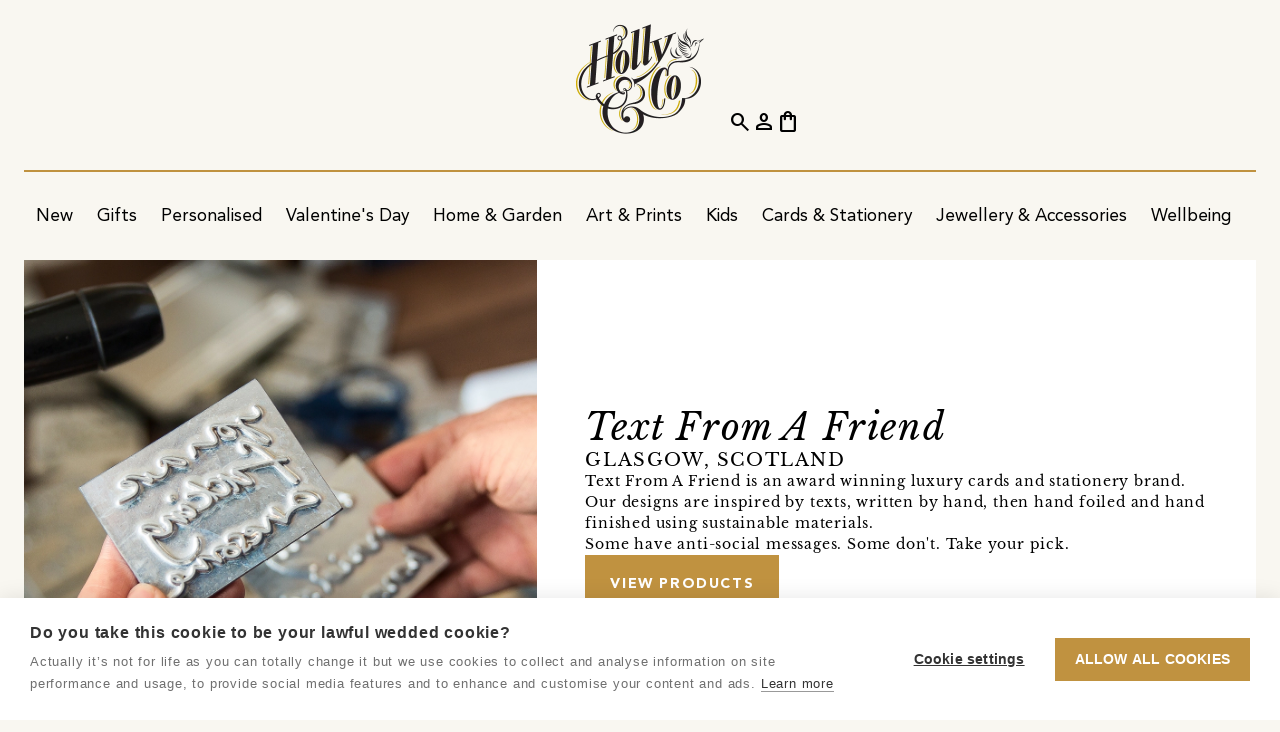

--- FILE ---
content_type: text/html;charset=utf-8
request_url: https://holly.co/storefront/text-from-a-friend
body_size: 18785
content:
<!DOCTYPE html>
<html lang="en" dir="ltr" prefix="og: https://ogp.me/ns#">
    <head>
        <script nonce="3fa6b505-ecb5-438c-9ba4-258b5e5a2807" type="text/javascript">window.hco = window.hco || {};</script>
                <!-- cookie-hub -->
                <script nonce="3fa6b505-ecb5-438c-9ba4-258b5e5a2807" src="https://cdn.cookiehub.eu/c2/8cda4b49.js"></script>
                <script nonce="3fa6b505-ecb5-438c-9ba4-258b5e5a2807" type="text/javascript">
                    (function() {
                        if (window.cookiehub && typeof window.cookiehub.load === 'function') {
                            window.cookiehub.load({
                                onStatusChange: function (status, previousStatus) {
                                    if (window.hco) {
                                        const analytics = this.hasConsented('analytics');
                                        const marketing = this.hasConsented('marketing');

                                        if (window.hco.Firebase && typeof window.hco.Firebase.updateConsent === 'function') {
                                            window.hco.Firebase.updateConsent(analytics, marketing);
                                        }

                                        if (window.hco.GoogleAds && typeof window.hco.GoogleAds.updateConsent === 'function') {
                                            window.hco.GoogleAds.updateConsent(marketing);
                                        }

                                        if (window.hco.Facebook && typeof window.hco.Facebook.updateConsent === 'function') {
                                            window.hco.Facebook.updateConsent(marketing);
                                        }

                                        if (window.hco.Pinterest && typeof window.hco.Pinterest.updateConsent === 'function') {
                                            window.hco.Pinterest.updateConsent(marketing);
                                        }

                                        if (window.hco.Clarity && typeof window.hco.Clarity.updateConsent === 'function') {
                                            window.hco.Clarity.updateConsent(analytics);
                                        }
                                    }
                                }
                            });
                        }
                    })();
                </script>
                <!-- /cookie-hub -->

        <title>Text from a Friend - Holly &amp; Co</title>

        <meta charset="utf-8" />
        <meta name="viewport" content="width=device-width, initial-scale=1.0" />
        
        
        

            <link rel="canonical" href="https://holly.co/storefront/text-from-a-friend" />
            <meta property="og:url" content="https://holly.co/storefront/text-from-a-friend" />
        <meta property="og:site_name" content="Holly & Co" />
        <meta property="og:type" content="website" />
        <meta property="og:title" content="Text from a Friend" />
        
        <meta property="og:locale" content="en_GB" />

        <meta name="msapplication-TileColor" content="#f9f7f1" />
        <meta name="msapplication-config" content="/assets/browserconfig.xml" />
            
            
            
            
            <meta name="theme-color" content="#1a2448" />
            
            
            
            

        <link rel="apple-touch-icon" sizes="180x180" href="/assets/apple-touch-icon.png" />
        <link rel="icon" type="image/png" sizes="32x32" href="/assets/favicon-32x32.png" />
        <link rel="icon" type="image/png" sizes="16x16" href="/assets/favicon-16x16.png" />
        <link rel="manifest" href="/assets/site.webmanifest" />
        <link rel="mask-icon" href="/assets/safari-pinned-tab.svg" color="#c09240" />
        <link rel="shortcut icon" href="/assets/favicon.ico" />

        <style>
            [class^=material] {
                font-size: 0;
                min-width: 1ch;
                text-indent: -9999px;
            }
        </style>

        <link rel="preload" href="/assets/e49f6cf/fonts/material-symbols-outlined.woff2" as="font" type="font/woff2" crossorigin="anonymous" />
        <link rel="preload" href="/assets/e49f6cf/fonts/CoreCircus.woff2" as="font" type="font/woff2" crossorigin="anonymous" />

        <link rel="preload" href="/assets/e49f6cf/images/placeholder.webp" as="image" />
        <link rel="preload" href="/assets/e49f6cf/images/placeholder-aspect-landscape.webp" as="image" />
        <link rel="preload" href="/assets/e49f6cf/images/placeholder-aspect-none.webp" as="image" />
        <link rel="preload" href="/assets/e49f6cf/images/placeholder-aspect-portrait.webp" as="image" />
        <link rel="preload" href="/assets/e49f6cf/images/placeholder-aspect-square.webp" as="image" />

        <link href="/assets/e49f6cf/css/core.css" rel="stylesheet" type="text/css" />

        <script nonce="3fa6b505-ecb5-438c-9ba4-258b5e5a2807" defer type="module" src="/assets/e49f6cf/javascript/core.js"></script>
        <script nonce="3fa6b505-ecb5-438c-9ba4-258b5e5a2807" defer src="/assets/e49f6cf/javascript/application-basket.js"></script>

        <link rel="dns-prefetch" href="https://firebase.googleapis.com" />
    </head>
    <body     data-revision="e49f6cf" data-javascript="{&quot;log&quot;:{&quot;level&quot;:1,&quot;events&quot;:true}}" data-firebase="{&quot;storageBucket&quot;:&quot;hollyco-69ffd.appspot.com&quot;,&quot;apiKey&quot;:&quot;AIzaSyDI2TeykVFIzxcZDeNHyimfMEXyAA5Y69g&quot;,&quot;messagingSenderId&quot;:&quot;575234895258&quot;,&quot;appId&quot;:&quot;1:575234895258:web:3d2218416f1a28ae9cde23&quot;,&quot;projectId&quot;:&quot;hollyco-69ffd&quot;,&quot;measurementId&quot;:&quot;G-8WQC90ELF8&quot;,&quot;adsId&quot;:&quot;AW-11402235257&quot;,&quot;authDomain&quot;:&quot;hollyco-69ffd.firebaseapp.com&quot;}" data-meta="{&quot;api&quot;:{&quot;graphable&quot;:true},&quot;pixel&quot;:{&quot;id&quot;:&quot;1027059028566200&quot;}}" data-pinterest="{&quot;tag&quot;:{&quot;id&quot;:&quot;2613028153781&quot;,&quot;enhancedMatch&quot;:true}}" data-klaviyo="XTCXRC" data-clarity="tb5xibtnin" data-shopbox="XFIKiDBdrhhq8gpaHIKs" class="" data-mdc="02JN-5FV2">
        <div class="frame">
                    <div data-block-ref="site-messages" class="block site-messages carousel block--theme-navy site-messages--alignment-center site-messages--text-transform-uppercase" data-post-process="true" data-autoplay="true" data-speed="4000" data-fade="true" data-arrows="false" data-dots="false" data-draggable="false" data-uuid="55294fa1-1fab-4c53-99e8-cb7898e170a7">
            <div class="block__container block__container--grid" data-implementation="flickity" data-renderer="published">
                <article class="carousel__item site-messages__item" data-acl-block><a class="site-messages__link" href="&#x2F;club-holly-co"><div class="site-messages__text">Want 10% off your order? Join Club Holly &amp; Co</div></a></article><article class="carousel__item site-messages__item"><div class="site-messages__text">DELIVERY INCLUDED ON ALL ITEMS OVER £5</div></article>
            </div>
            
        </div>


            <header class="block header">
                <div class="block__container">
                    <a href="/" class="logo header__logo" aria-label="Go to the Holly & Co Homepage">
                        <picture>
                            <source type="image/webp" media="(max-width: 991.8px)" srcset="/assets/images/logo-light.webp" width="70" height="60" />
                            <source type="image/webp" srcset="/assets/images/logo-light.webp" />
                            <img class="logo__image" loading="eager" src="/assets/images/logo-light.png" alt="Holly & Co" width="128" height="110" />
                        </picture>
                    </a>

                    <div class="header__primary">
                        <button class="cta cta--icon hide-media-above-lg header__search"><span class="material-symbols-outlined">search</span></button>
                        <button class="cta cta--icon hide-media-above-lg header__burger"><span class="material-symbols-outlined">menu</span></button>
                        <button class="cta cta--icon header__close" style="display: none;"><span class="material-symbols-outlined">close</span></button>
                        <nav class="block navigation" data-uuid="a7ff542f-289a-4240-8631-fe37bae8bd3c" data-event-binding="{&quot;name&quot;: &quot;nav_interaction&quot;, &quot;properties&quot;: [&quot;nav_item&quot;, &quot;layout_context&quot;]}">
    <div class="block__container">
        <ul class="navigation__list">
                <li><div class="navigation-group navigation-item  " data-event-context>
    <a class="navigation-group__link navigation-item__link" href="&#x2F;shop" data-event-target>
        <span class="navigation-group__text navigation-item__text" data-event-property="nav_item">Shop</span>
    </a>
    <div class="navigation-group__scroll">
        <ul class="navigation-group__list">
                <li><div class="navigation-group navigation-item  " data-event-context>
    <a class="navigation-group__link navigation-item__link" href="&#x2F;shop&#x2F;new-arrivals" data-event-target>
        <span class="navigation-group__text navigation-item__text" data-event-property="nav_item">New</span>
    </a>
    <div class="navigation-group__scroll">
        <ul class="navigation-group__list">
                <li><div class="navigation-item   hide-media-above-lg" data-event-context>
    <a class="navigation-item__link" href="&#x2F;shop&#x2F;new-arrivals" data-event-target>
        <span class="navigation-item__text" data-event-property="nav_item">Shop All New Arrivals</span>
    </a>
</div>
</li>
                <li><div class="navigation-group navigation-item  " data-event-context>
    <a class="navigation-group__link navigation-item__link" href="&#x2F;shop&#x2F;new-arrivals" data-event-target>
        <span class="navigation-group__text navigation-item__text" data-event-property="nav_item">New Arrivals</span>
    </a>
    <div class="navigation-group__scroll">
        <ul class="navigation-group__list">
                <li><div class="navigation-item   " data-event-context>
    <a class="navigation-item__link" href="&#x2F;shop&#x2F;new-arrivals" data-event-target>
        <span class="navigation-item__text" data-event-property="nav_item">New In</span>
    </a>
</div>
</li>
                <li><div class="navigation-item   " data-event-context>
    <a class="navigation-item__link" href="&#x2F;shop&#x2F;bestsellers" data-event-target>
        <span class="navigation-item__text" data-event-property="nav_item">Bestsellers</span>
    </a>
</div>
</li>
                <li><div class="navigation-item   " data-event-context>
    <a class="navigation-item__link" href="&#x2F;shop&#x2F;new-arrivals?e880947a-356e-44a9-8af1-e7f9b659ebca-ft-category&#x3D;91e18c84-60d8-46d7-9b8a-04a07ab5f2b5" data-event-target>
        <span class="navigation-item__text" data-event-property="nav_item">New In Home &amp; Garden</span>
    </a>
</div>
</li>
                <li><div class="navigation-item   " data-event-context>
    <a class="navigation-item__link" href="&#x2F;shop&#x2F;new-arrivals?e880947a-356e-44a9-8af1-e7f9b659ebca-ft-category&#x3D;d7d597bd-47df-45ce-824b-ff6c7d1c453d" data-event-target>
        <span class="navigation-item__text" data-event-property="nav_item">New In Art &amp; Prints</span>
    </a>
</div>
</li>
                <li><div class="navigation-item   " data-event-context>
    <a class="navigation-item__link" href="&#x2F;shop&#x2F;new-arrivals?e880947a-356e-44a9-8af1-e7f9b659ebca-ft-category&#x3D;060ba4fc-4c6c-4aaa-a2c7-19f5fe857f39" data-event-target>
        <span class="navigation-item__text" data-event-property="nav_item">New In Food &amp; Drink</span>
    </a>
</div>
</li>
                <li><div class="navigation-item   " data-event-context>
    <a class="navigation-item__link" href="&#x2F;shop&#x2F;new-arrivals?e880947a-356e-44a9-8af1-e7f9b659ebca-ft-category&#x3D;47d1f82f-8fc8-46df-bd04-a4bee3a33d67" data-event-target>
        <span class="navigation-item__text" data-event-property="nav_item">New In Kids</span>
    </a>
</div>
</li>
        </ul>
    </div>
</div>
</li>
                <li><div class="navigation-group navigation-item  " data-event-context>
    <a class="navigation-group__link navigation-item__link" href="&#x2F;shop&#x2F;new-arrivals" data-event-target>
        <span class="navigation-group__text navigation-item__text" data-event-property="nav_item">By Price</span>
    </a>
    <div class="navigation-group__scroll">
        <ul class="navigation-group__list">
                <li><div class="navigation-item   " data-event-context>
    <a class="navigation-item__link" href="&#x2F;shop&#x2F;new-arrivals?e880947a-356e-44a9-8af1-e7f9b659ebca-ft-price&#x3D;0&amp;e880947a-356e-44a9-8af1-e7f9b659ebca-ft-price&#x3D;1" data-event-target>
        <span class="navigation-item__text" data-event-property="nav_item">Under £30</span>
    </a>
</div>
</li>
                <li><div class="navigation-item   " data-event-context>
    <a class="navigation-item__link" href="&#x2F;shop&#x2F;new-arrivals?e880947a-356e-44a9-8af1-e7f9b659ebca-ft-price&#x3D;2" data-event-target>
        <span class="navigation-item__text" data-event-property="nav_item">Under £50</span>
    </a>
</div>
</li>
                <li><div class="navigation-item   " data-event-context>
    <a class="navigation-item__link" href="&#x2F;shop&#x2F;new-arrivals?e880947a-356e-44a9-8af1-e7f9b659ebca-ft-price&#x3D;3" data-event-target>
        <span class="navigation-item__text" data-event-property="nav_item">Under £100</span>
    </a>
</div>
</li>
                <li><div class="navigation-item   " data-event-context>
    <a class="navigation-item__link" href="&#x2F;shop&#x2F;new-arrivals?e880947a-356e-44a9-8af1-e7f9b659ebca-ft-price&#x3D;4" data-event-target>
        <span class="navigation-item__text" data-event-property="nav_item">Over £100</span>
    </a>
</div>
</li>
        </ul>
    </div>
</div>
</li>
                <li><div class="navigation-group navigation-item  " data-event-context>
    <a class="navigation-group__link navigation-item__link" href="&#x2F;shop&#x2F;new-arrivals" data-event-target>
        <span class="navigation-group__text navigation-item__text" data-event-property="nav_item">New Edits</span>
    </a>
    <div class="navigation-group__scroll">
        <ul class="navigation-group__list">
                <li><div class="navigation-item   " data-event-context>
    <a class="navigation-item__link" href="&#x2F;shop&#x2F;home-and-garden&#x2F;calming-sanctuaries" data-event-target>
        <span class="navigation-item__text" data-event-property="nav_item">Calming Sanctuaries</span>
    </a>
</div>
</li>
                <li><div class="navigation-item   " data-event-context>
    <a class="navigation-item__link" href="&#x2F;shop&#x2F;art-and-prints&#x2F;motivational-art" data-event-target>
        <span class="navigation-item__text" data-event-property="nav_item">Motivational Art</span>
    </a>
</div>
</li>
                <li><div class="navigation-item   " data-event-context>
    <a class="navigation-item__link" href="&#x2F;shop&#x2F;home-and-garden&#x2F;winter-home" data-event-target>
        <span class="navigation-item__text" data-event-property="nav_item">Winter Home</span>
    </a>
</div>
</li>
                <li><div class="navigation-item   " data-event-context>
    <a class="navigation-item__link" href="&#x2F;shop&#x2F;cards-stationery-and-books&#x2F;planning-and-organising" data-event-target>
        <span class="navigation-item__text" data-event-property="nav_item">Planning &amp; Organising</span>
    </a>
</div>
</li>
        </ul>
    </div>
</div>
</li>
                <li><div class="navigation-group navigation-item  " data-event-context>
    <a class="navigation-group__link navigation-item__link" href="&#x2F;shop&#x2F;new-arrivals" data-event-target>
        <span class="navigation-group__text navigation-item__text" data-event-property="nav_item">New Co&#39;s</span>
    </a>
    <div class="navigation-group__scroll">
        <ul class="navigation-group__list">
                <li><div class="navigation-item   " data-event-context>
    <a class="navigation-item__link" href="&#x2F;storefront&#x2F;mimi-dickson" data-event-target>
        <span class="navigation-item__text" data-event-property="nav_item">Mimi Dickson</span>
    </a>
</div>
</li>
                <li><div class="navigation-item   " data-event-context>
    <a class="navigation-item__link" href="&#x2F;storefront&#x2F;sundae-press" data-event-target>
        <span class="navigation-item__text" data-event-property="nav_item">Sundae Press</span>
    </a>
</div>
</li>
                <li><div class="navigation-item   " data-event-context>
    <a class="navigation-item__link" href="&#x2F;storefront&#x2F;lee-foster-wilson" data-event-target>
        <span class="navigation-item__text" data-event-property="nav_item">Lee Foster-Wilson</span>
    </a>
</div>
</li>
                <li><div class="navigation-item   " data-event-context>
    <a class="navigation-item__link" href="&#x2F;storefront&#x2F;fizzel-preserves" data-event-target>
        <span class="navigation-item__text" data-event-property="nav_item">Fizzel Preserves</span>
    </a>
</div>
</li>
                <li><div class="navigation-item   " data-event-context>
    <a class="navigation-item__link" href="&#x2F;storefront&#x2F;classic-cassette-prints" data-event-target>
        <span class="navigation-item__text" data-event-property="nav_item">Classic Cassette Prints</span>
    </a>
</div>
</li>
                <li><div class="navigation-item   " data-event-context>
    <a class="navigation-item__link" href="&#x2F;storefront&#x2F;tired-starling-studio" data-event-target>
        <span class="navigation-item__text" data-event-property="nav_item">Tired Starling Studio</span>
    </a>
</div>
</li>
        </ul>
    </div>
</div>
</li>
        </ul>
    </div>
</div>
</li>
                <li><div class="navigation-group navigation-item  " data-event-context>
    <a class="navigation-group__link navigation-item__link" href="&#x2F;shop&#x2F;gifts" data-event-target>
        <span class="navigation-group__text navigation-item__text" data-event-property="nav_item">Gifts</span>
    </a>
    <div class="navigation-group__scroll">
        <ul class="navigation-group__list">
                <li><div class="navigation-item   hide-media-above-lg" data-event-context>
    <a class="navigation-item__link" href="&#x2F;shop&#x2F;gifts" data-event-target>
        <span class="navigation-item__text" data-event-property="nav_item">All Gifts</span>
    </a>
</div>
</li>
                <li><div class="navigation-item   hide-media-above-lg" data-event-context>
    <a class="navigation-item__link" href="&#x2F;shop&#x2F;gifts&#x2F;by-type&#x2F;bestselling-gifts" data-event-target>
        <span class="navigation-item__text" data-event-property="nav_item">Bestselling Gifts</span>
    </a>
</div>
</li>
                <li><div class="navigation-item   hide-media-above-lg" data-event-context>
    <a class="navigation-item__link" href="&#x2F;shop&#x2F;gifts&#x2F;by-type&#x2F;personalised-gifts" data-event-target>
        <span class="navigation-item__text" data-event-property="nav_item">Personalised Gifts</span>
    </a>
</div>
</li>
                <li><div class="navigation-item   hide-media-above-lg" data-event-context>
    <a class="navigation-item__link" href="&#x2F;shop&#x2F;gifts&#x2F;by-recipient&#x2F;her" data-event-target>
        <span class="navigation-item__text" data-event-property="nav_item">Gifts For Her</span>
    </a>
</div>
</li>
                <li><div class="navigation-item   hide-media-above-lg" data-event-context>
    <a class="navigation-item__link" href="&#x2F;shop&#x2F;gifts&#x2F;by-recipient&#x2F;him" data-event-target>
        <span class="navigation-item__text" data-event-property="nav_item">Gifts For Him</span>
    </a>
</div>
</li>
                <li><div class="navigation-group navigation-item  " data-event-context>
    <a class="navigation-group__link navigation-item__link" href="&#x2F;shop&#x2F;gifts" data-event-target>
        <span class="navigation-group__text navigation-item__text" data-event-property="nav_item">Gifts By Price</span>
    </a>
    <div class="navigation-group__scroll">
        <ul class="navigation-group__list">
                <li><div class="navigation-item   " data-event-context>
    <a class="navigation-item__link" href="&#x2F;shop&#x2F;gifts&#x2F;by-type&#x2F;gifts-under-15" data-event-target>
        <span class="navigation-item__text" data-event-property="nav_item">Gifts Under £15</span>
    </a>
</div>
</li>
                <li><div class="navigation-item   " data-event-context>
    <a class="navigation-item__link" href="&#x2F;shop&#x2F;gifts&#x2F;by-type&#x2F;gifts-under-30" data-event-target>
        <span class="navigation-item__text" data-event-property="nav_item">Gifts Under £30</span>
    </a>
</div>
</li>
                <li><div class="navigation-item   " data-event-context>
    <a class="navigation-item__link" href="&#x2F;shop&#x2F;gifts&#x2F;by-type&#x2F;under-50" data-event-target>
        <span class="navigation-item__text" data-event-property="nav_item">Gifts Under £50</span>
    </a>
</div>
</li>
                <li><div class="navigation-item   " data-event-context>
    <a class="navigation-item__link" href="&#x2F;shop&#x2F;gifts&#x2F;by-type&#x2F;blow-the-budget-gifts" data-event-target>
        <span class="navigation-item__text" data-event-property="nav_item">Showstopper Gifts</span>
    </a>
</div>
</li>
                <li><div class="navigation-item   " data-event-context>
    <a class="navigation-item__link" href="&#x2F;shop&#x2F;gifts&#x2F;by-type&#x2F;hollys-gift-picks" data-event-target>
        <span class="navigation-item__text" data-event-property="nav_item">Holly&#39;s Gift Picks</span>
    </a>
</div>
</li>
                <li><div class="navigation-item   " data-event-context>
    <a class="navigation-item__link" href="&#x2F;shop&#x2F;gifts&#x2F;by-type&#x2F;speedy-gifts" data-event-target>
        <span class="navigation-item__text" data-event-property="nav_item">Speedy Gifts</span>
    </a>
</div>
</li>
                <li><div class="navigation-item   " data-event-context>
    <a class="navigation-item__link" href="&#x2F;shop&#x2F;gifts&#x2F;by-type&#x2F;bestselling-gifts" data-event-target>
        <span class="navigation-item__text" data-event-property="nav_item">Bestselling Gifts</span>
    </a>
</div>
</li>
                <li><div class="navigation-item   " data-event-context>
    <a class="navigation-item__link" href="&#x2F;shop&#x2F;gifts&#x2F;by-type&#x2F;personalised-gifts" data-event-target>
        <span class="navigation-item__text" data-event-property="nav_item">Personalised Gifts</span>
    </a>
</div>
</li>
        </ul>
    </div>
</div>
</li>
                <li><div class="navigation-group navigation-item  " data-event-context>
    <a class="navigation-group__link navigation-item__link" href="&#x2F;shop&#x2F;gifts&#x2F;by-recipient" data-event-target>
        <span class="navigation-group__text navigation-item__text" data-event-property="nav_item">Gifts By Recipient</span>
    </a>
    <div class="navigation-group__scroll">
        <ul class="navigation-group__list">
                <li><div class="navigation-item   hide-media-above-lg" data-event-context>
    <a class="navigation-item__link" href="&#x2F;shop&#x2F;gifts&#x2F;by-recipient" data-event-target>
        <span class="navigation-item__text" data-event-property="nav_item">Shop All Gifts By Recipient</span>
    </a>
</div>
</li>
                <li><div class="navigation-item   " data-event-context>
    <a class="navigation-item__link" href="&#x2F;shop&#x2F;gifts&#x2F;by-recipient&#x2F;her" data-event-target>
        <span class="navigation-item__text" data-event-property="nav_item">Gifts For Her</span>
    </a>
</div>
</li>
                <li><div class="navigation-item   " data-event-context>
    <a class="navigation-item__link" href="&#x2F;shop&#x2F;gifts&#x2F;by-recipient&#x2F;him" data-event-target>
        <span class="navigation-item__text" data-event-property="nav_item">Gifts For Him</span>
    </a>
</div>
</li>
                <li><div class="navigation-item   " data-event-context>
    <a class="navigation-item__link" href="&#x2F;shop&#x2F;gifts&#x2F;by-recipient&#x2F;friends" data-event-target>
        <span class="navigation-item__text" data-event-property="nav_item">Gifts For Friends</span>
    </a>
</div>
</li>
                <li><div class="navigation-item   " data-event-context>
    <a class="navigation-item__link" href="&#x2F;shop&#x2F;gifts&#x2F;by-recipient&#x2F;kids" data-event-target>
        <span class="navigation-item__text" data-event-property="nav_item">Gifts For Kids</span>
    </a>
</div>
</li>
                <li><div class="navigation-item   " data-event-context>
    <a class="navigation-item__link" href="&#x2F;shop&#x2F;gifts&#x2F;by-life-moments&#x2F;birthday-gifts&#x2F;kids" data-event-target>
        <span class="navigation-item__text" data-event-property="nav_item">Gifts For Kids By Age</span>
    </a>
</div>
</li>
                <li><div class="navigation-item   " data-event-context>
    <a class="navigation-item__link" href="&#x2F;shop&#x2F;gifts&#x2F;by-recipient&#x2F;babies" data-event-target>
        <span class="navigation-item__text" data-event-property="nav_item">Gifts For Babies</span>
    </a>
</div>
</li>
                <li><div class="navigation-item   " data-event-context>
    <a class="navigation-item__link" href="&#x2F;shop&#x2F;gifts&#x2F;by-recipient&#x2F;mums" data-event-target>
        <span class="navigation-item__text" data-event-property="nav_item">Gifts For Mums</span>
    </a>
</div>
</li>
                <li><div class="navigation-item   " data-event-context>
    <a class="navigation-item__link" href="&#x2F;shop&#x2F;gifts&#x2F;by-recipient&#x2F;dads" data-event-target>
        <span class="navigation-item__text" data-event-property="nav_item">Gifts For Dads</span>
    </a>
</div>
</li>
                <li><div class="navigation-item   " data-event-context>
    <a class="navigation-item__link" href="&#x2F;shop&#x2F;gifts&#x2F;by-recipient&#x2F;pets" data-event-target>
        <span class="navigation-item__text" data-event-property="nav_item">Gifts For Pets</span>
    </a>
</div>
</li>
                <li><div class="navigation-item   " data-event-context>
    <a class="navigation-item__link" href="&#x2F;shop&#x2F;gifts&#x2F;by-recipient&#x2F;teen-girls" data-event-target>
        <span class="navigation-item__text" data-event-property="nav_item">Gifts For Teen Girls</span>
    </a>
</div>
</li>
        </ul>
    </div>
</div>
</li>
                <li><div class="navigation-group navigation-item  " data-event-context>
    <a class="navigation-group__link navigation-item__link" href="&#x2F;shop&#x2F;gifts&#x2F;by-interest" data-event-target>
        <span class="navigation-group__text navigation-item__text" data-event-property="nav_item">Gifts By Interest</span>
    </a>
    <div class="navigation-group__scroll">
        <ul class="navigation-group__list">
                <li><div class="navigation-item   hide-media-above-lg" data-event-context>
    <a class="navigation-item__link" href="&#x2F;shop&#x2F;gifts&#x2F;by-interest" data-event-target>
        <span class="navigation-item__text" data-event-property="nav_item">Shop All Gifts By Interest</span>
    </a>
</div>
</li>
                <li><div class="navigation-item   " data-event-context>
    <a class="navigation-item__link" href="&#x2F;shop&#x2F;gifts&#x2F;by-interest&#x2F;makers-and-crafters" data-event-target>
        <span class="navigation-item__text" data-event-property="nav_item">Makers &amp; Crafters</span>
    </a>
</div>
</li>
                <li><div class="navigation-item   " data-event-context>
    <a class="navigation-item__link" href="&#x2F;shop&#x2F;gifts&#x2F;by-interest&#x2F;foodies" data-event-target>
        <span class="navigation-item__text" data-event-property="nav_item">Foodies</span>
    </a>
</div>
</li>
                <li><div class="navigation-item   " data-event-context>
    <a class="navigation-item__link" href="&#x2F;shop&#x2F;gifts&#x2F;by-interest&#x2F;gardeners" data-event-target>
        <span class="navigation-item__text" data-event-property="nav_item">Gardeners</span>
    </a>
</div>
</li>
                <li><div class="navigation-item   " data-event-context>
    <a class="navigation-item__link" href="&#x2F;shop&#x2F;gifts&#x2F;by-interest&#x2F;music-lovers" data-event-target>
        <span class="navigation-item__text" data-event-property="nav_item">Music Lovers</span>
    </a>
</div>
</li>
                <li><div class="navigation-item   " data-event-context>
    <a class="navigation-item__link" href="&#x2F;shop&#x2F;gifts&#x2F;by-interest&#x2F;pampering-gifts" data-event-target>
        <span class="navigation-item__text" data-event-property="nav_item">Pampering Gifts</span>
    </a>
</div>
</li>
                <li><div class="navigation-item   " data-event-context>
    <a class="navigation-item__link" href="&#x2F;shop&#x2F;gifts&#x2F;by-interest&#x2F;outdoorsy-types" data-event-target>
        <span class="navigation-item__text" data-event-property="nav_item">Outdoorsy Types</span>
    </a>
</div>
</li>
                <li><div class="navigation-item   " data-event-context>
    <a class="navigation-item__link" href="&#x2F;shop&#x2F;gifts&#x2F;by-interest&#x2F;bird-watchers" data-event-target>
        <span class="navigation-item__text" data-event-property="nav_item">Bird Watchers</span>
    </a>
</div>
</li>
                <li><div class="navigation-item   " data-event-context>
    <a class="navigation-item__link" href="&#x2F;shop&#x2F;gifts&#x2F;by-interest&#x2F;sports-enthusiasts" data-event-target>
        <span class="navigation-item__text" data-event-property="nav_item">Sports Enthusiasts</span>
    </a>
</div>
</li>
                <li><div class="navigation-item   " data-event-context>
    <a class="navigation-item__link" href="&#x2F;shop&#x2F;gifts&#x2F;by-interest&#x2F;head-chefs" data-event-target>
        <span class="navigation-item__text" data-event-property="nav_item">Head Chefs</span>
    </a>
</div>
</li>
                <li><div class="navigation-item   " data-event-context>
    <a class="navigation-item__link" href="&#x2F;shop&#x2F;gifts&#x2F;by-interest&#x2F;wild-swimming" data-event-target>
        <span class="navigation-item__text" data-event-property="nav_item">Wild Swimming</span>
    </a>
</div>
</li>
                <li><div class="navigation-item   " data-event-context>
    <a class="navigation-item__link" href="&#x2F;shop&#x2F;gifts&#x2F;by-interest&#x2F;seaside-lovers" data-event-target>
        <span class="navigation-item__text" data-event-property="nav_item">Seaside Lovers</span>
    </a>
</div>
</li>
                <li><div class="navigation-item   " data-event-context>
    <a class="navigation-item__link" href="&#x2F;shop&#x2F;gifts&#x2F;by-interest&#x2F;mushroom-enthusiasts" data-event-target>
        <span class="navigation-item__text" data-event-property="nav_item">Mushroom Enthusiasts</span>
    </a>
</div>
</li>
                <li><div class="navigation-item   " data-event-context>
    <a class="navigation-item__link" href="&#x2F;shop&#x2F;gifts&#x2F;by-interest&#x2F;pet-parents" data-event-target>
        <span class="navigation-item__text" data-event-property="nav_item">Pet Parents</span>
    </a>
</div>
</li>
                <li><div class="navigation-item   hide-media-above-lg" data-event-context>
    <a class="navigation-item__link" href="&#x2F;shop&#x2F;gifts&#x2F;by-interest&#x2F;biscuit-dunkers" data-event-target>
        <span class="navigation-item__text" data-event-property="nav_item">Biscuit Dunkers</span>
    </a>
</div>
</li>
                <li><div class="navigation-item   hide-media-above-lg" data-event-context>
    <a class="navigation-item__link" href="&#x2F;shop&#x2F;gifts&#x2F;by-interest&#x2F;bookish-types" data-event-target>
        <span class="navigation-item__text" data-event-property="nav_item">Bookish Types</span>
    </a>
</div>
</li>
                <li><div class="navigation-item   hide-media-above-lg" data-event-context>
    <a class="navigation-item__link" href="&#x2F;shop&#x2F;gifts&#x2F;by-interest&#x2F;cocktail-gifts" data-event-target>
        <span class="navigation-item__text" data-event-property="nav_item">Cocktail Lovers</span>
    </a>
</div>
</li>
                <li><div class="navigation-item   hide-media-above-lg" data-event-context>
    <a class="navigation-item__link" href="&#x2F;shop&#x2F;gifts&#x2F;by-interest&#x2F;nostalgic-gifts" data-event-target>
        <span class="navigation-item__text" data-event-property="nav_item">Nostalgic Gifts</span>
    </a>
</div>
</li>
                <li><div class="navigation-item   hide-media-above-lg" data-event-context>
    <a class="navigation-item__link" href="&#x2F;shop&#x2F;gifts&#x2F;by-interest&#x2F;flower-market-frequenters" data-event-target>
        <span class="navigation-item__text" data-event-property="nav_item">Flower Lovers</span>
    </a>
</div>
</li>
                <li><div class="navigation-item   hide-media-above-lg" data-event-context>
    <a class="navigation-item__link" href="&#x2F;shop&#x2F;gifts&#x2F;by-interest&#x2F;cyclists" data-event-target>
        <span class="navigation-item__text" data-event-property="nav_item">Cyclists</span>
    </a>
</div>
</li>
        </ul>
    </div>
</div>
</li>
                <li><div class="navigation-group navigation-item  " data-event-context>
    <a class="navigation-group__link navigation-item__link" href="&#x2F;shop&#x2F;gifts&#x2F;by-life-moments" data-event-target>
        <span class="navigation-group__text navigation-item__text" data-event-property="nav_item">Gifts By Occasion</span>
    </a>
    <div class="navigation-group__scroll">
        <ul class="navigation-group__list">
                <li><div class="navigation-item   hide-media-above-lg" data-event-context>
    <a class="navigation-item__link" href="&#x2F;shop&#x2F;gifts&#x2F;by-life-moments" data-event-target>
        <span class="navigation-item__text" data-event-property="nav_item">Shop All Gifts By Occasion</span>
    </a>
</div>
</li>
                <li><div class="navigation-item   " data-event-context>
    <a class="navigation-item__link" href="&#x2F;shop&#x2F;gifts&#x2F;by-life-moments&#x2F;birthday-gifts" data-event-target>
        <span class="navigation-item__text" data-event-property="nav_item">Birthday Gifts</span>
    </a>
</div>
</li>
                <li><div class="navigation-item   " data-event-context>
    <a class="navigation-item__link" href="&#x2F;shop&#x2F;gifts&#x2F;by-life-moments&#x2F;anniversary-gifts" data-event-target>
        <span class="navigation-item__text" data-event-property="nav_item">Anniversary Gifts</span>
    </a>
</div>
</li>
                <li><div class="navigation-item   " data-event-context>
    <a class="navigation-item__link" href="&#x2F;shop&#x2F;gifts&#x2F;by-life-moments&#x2F;wedding-gifts" data-event-target>
        <span class="navigation-item__text" data-event-property="nav_item">Wedding Gifts</span>
    </a>
</div>
</li>
                <li><div class="navigation-item   " data-event-context>
    <a class="navigation-item__link" href="&#x2F;shop&#x2F;gifts&#x2F;by-life-moments&#x2F;congratulations-gifts" data-event-target>
        <span class="navigation-item__text" data-event-property="nav_item">Congratulations Gifts</span>
    </a>
</div>
</li>
                <li><div class="navigation-item   " data-event-context>
    <a class="navigation-item__link" href="&#x2F;shop&#x2F;gifts&#x2F;by-life-moments&#x2F;thank-you-gifts" data-event-target>
        <span class="navigation-item__text" data-event-property="nav_item">Thank You Gifts</span>
    </a>
</div>
</li>
                <li><div class="navigation-item   " data-event-context>
    <a class="navigation-item__link" href="&#x2F;shop&#x2F;gifts&#x2F;by-life-moments&#x2F;engagement-gifts" data-event-target>
        <span class="navigation-item__text" data-event-property="nav_item">Engagement Gifts</span>
    </a>
</div>
</li>
                <li><div class="navigation-item   " data-event-context>
    <a class="navigation-item__link" href="&#x2F;shop&#x2F;gifts&#x2F;by-life-moments&#x2F;housewarming-gifts" data-event-target>
        <span class="navigation-item__text" data-event-property="nav_item">Housewarming Gifts</span>
    </a>
</div>
</li>
                <li><div class="navigation-item   " data-event-context>
    <a class="navigation-item__link" href="&#x2F;shop&#x2F;gifts&#x2F;by-life-moments&#x2F;new-baby-gifts" data-event-target>
        <span class="navigation-item__text" data-event-property="nav_item">New Baby Gifts</span>
    </a>
</div>
</li>
                <li><div class="navigation-item   " data-event-context>
    <a class="navigation-item__link" href="&#x2F;shop&#x2F;gifts&#x2F;by-life-moments&#x2F;grief-and-loss-gifts" data-event-target>
        <span class="navigation-item__text" data-event-property="nav_item">Grief &amp; Loss Gifts</span>
    </a>
</div>
</li>
                <li><div class="navigation-item   " data-event-context>
    <a class="navigation-item__link" href="&#x2F;shop&#x2F;gifts&#x2F;by-life-moments&#x2F;cancer-and-illness-gifts" data-event-target>
        <span class="navigation-item__text" data-event-property="nav_item">Cancer &amp; Serious Illness Gifts</span>
    </a>
</div>
</li>
                <li><div class="navigation-item   " data-event-context>
    <a class="navigation-item__link" href="&#x2F;shop&#x2F;gifts&#x2F;by-life-moments&#x2F;tough-time" data-event-target>
        <span class="navigation-item__text" data-event-property="nav_item">Going Through A Tough Time Gifts</span>
    </a>
</div>
</li>
                <li><div class="navigation-item   " data-event-context>
    <a class="navigation-item__link" href="&#x2F;shop&#x2F;gifts&#x2F;by-life-moments&#x2F;new-job" data-event-target>
        <span class="navigation-item__text" data-event-property="nav_item">New Job Gifts</span>
    </a>
</div>
</li>
        </ul>
    </div>
</div>
</li>
                <li><div class="navigation-group navigation-item  " data-event-context>
    <a class="navigation-group__link navigation-item__link" href="&#x2F;shop&#x2F;cards-stationery-and-books&#x2F;cards-by-occasion" data-event-target>
        <span class="navigation-group__text navigation-item__text" data-event-property="nav_item">Cards By Occasion</span>
    </a>
    <div class="navigation-group__scroll">
        <ul class="navigation-group__list">
                <li><div class="navigation-item   hide-media-above-lg" data-event-context>
    <a class="navigation-item__link" href="&#x2F;shop&#x2F;cards-stationery-and-books&#x2F;cards-by-occasion" data-event-target>
        <span class="navigation-item__text" data-event-property="nav_item">Shop All Cards By Occasion</span>
    </a>
</div>
</li>
                <li><div class="navigation-item   " data-event-context>
    <a class="navigation-item__link" href="&#x2F;shop&#x2F;cards-stationery-and-books&#x2F;cards-by-occasion&#x2F;birthday-cards" data-event-target>
        <span class="navigation-item__text" data-event-property="nav_item">Birthday</span>
    </a>
</div>
</li>
                <li><div class="navigation-item   " data-event-context>
    <a class="navigation-item__link" href="&#x2F;shop&#x2F;cards-stationery-and-books&#x2F;cards-by-occasion&#x2F;kids-birthday-cards" data-event-target>
        <span class="navigation-item__text" data-event-property="nav_item">Kids&#39; Birthday</span>
    </a>
</div>
</li>
                <li><div class="navigation-item   " data-event-context>
    <a class="navigation-item__link" href="&#x2F;shop&#x2F;cards-stationery-and-books&#x2F;cards-by-age" data-event-target>
        <span class="navigation-item__text" data-event-property="nav_item">Birthday By Age</span>
    </a>
</div>
</li>
                <li><div class="navigation-item   " data-event-context>
    <a class="navigation-item__link" href="&#x2F;shop&#x2F;cards-stationery-and-books&#x2F;cards-by-occasion&#x2F;wedding-cards" data-event-target>
        <span class="navigation-item__text" data-event-property="nav_item">Wedding</span>
    </a>
</div>
</li>
                <li><div class="navigation-item   " data-event-context>
    <a class="navigation-item__link" href="&#x2F;shop&#x2F;cards-stationery-and-books&#x2F;cards-by-occasion&#x2F;anniversary-cards" data-event-target>
        <span class="navigation-item__text" data-event-property="nav_item">Anniversary</span>
    </a>
</div>
</li>
                <li><div class="navigation-item   " data-event-context>
    <a class="navigation-item__link" href="&#x2F;shop&#x2F;cards-stationery-and-books&#x2F;cards-by-occasion&#x2F;congratulations-cards" data-event-target>
        <span class="navigation-item__text" data-event-property="nav_item">Congratulations</span>
    </a>
</div>
</li>
                <li><div class="navigation-item   " data-event-context>
    <a class="navigation-item__link" href="&#x2F;shop&#x2F;cards-stationery-and-books&#x2F;cards-by-occasion&#x2F;new-baby-cards" data-event-target>
        <span class="navigation-item__text" data-event-property="nav_item">New Baby</span>
    </a>
</div>
</li>
                <li><div class="navigation-item   " data-event-context>
    <a class="navigation-item__link" href="&#x2F;shop&#x2F;cards-stationery-and-books&#x2F;cards-by-occasion&#x2F;new-home-cards" data-event-target>
        <span class="navigation-item__text" data-event-property="nav_item">New Home</span>
    </a>
</div>
</li>
                <li><div class="navigation-item   " data-event-context>
    <a class="navigation-item__link" href="&#x2F;shop&#x2F;cards-stationery-and-books&#x2F;cards-by-theme&#x2F;leaving-cards" data-event-target>
        <span class="navigation-item__text" data-event-property="nav_item">Leaving</span>
    </a>
</div>
</li>
        </ul>
    </div>
</div>
</li>
        </ul>
    </div>
</div>
</li>
                <li><div class="navigation-group navigation-item  " data-event-context>
    <a class="navigation-group__link navigation-item__link" href="&#x2F;shop&#x2F;personalised" data-event-target>
        <span class="navigation-group__text navigation-item__text" data-event-property="nav_item">Personalised</span>
    </a>
    <div class="navigation-group__scroll">
        <ul class="navigation-group__list">
                <li><div class="navigation-item   hide-media-above-lg" data-event-context>
    <a class="navigation-item__link" href="&#x2F;shop&#x2F;personalised" data-event-target>
        <span class="navigation-item__text" data-event-property="nav_item">All Personalised</span>
    </a>
</div>
</li>
                <li><div class="navigation-group navigation-item  " data-event-context>
    <a class="navigation-group__link navigation-item__link" href="&#x2F;shop&#x2F;gifts&#x2F;by-type&#x2F;personalised-gifts" data-event-target>
        <span class="navigation-group__text navigation-item__text" data-event-property="nav_item">Personalised Gifts</span>
    </a>
    <div class="navigation-group__scroll">
        <ul class="navigation-group__list">
                <li><div class="navigation-item   " data-event-context>
    <a class="navigation-item__link" href="&#x2F;shop&#x2F;gifts&#x2F;by-type&#x2F;personalised-gifts" data-event-target>
        <span class="navigation-item__text" data-event-property="nav_item">All Personalised Gifts</span>
    </a>
</div>
</li>
                <li><div class="navigation-item   " data-event-context>
    <a class="navigation-item__link" href="&#x2F;shop&#x2F;gifts&#x2F;by-type&#x2F;personalised-gifts&#x2F;her" data-event-target>
        <span class="navigation-item__text" data-event-property="nav_item">Gifts For Her</span>
    </a>
</div>
</li>
                <li><div class="navigation-item   " data-event-context>
    <a class="navigation-item__link" href="&#x2F;shop&#x2F;gifts&#x2F;by-type&#x2F;personalised-gifts&#x2F;him" data-event-target>
        <span class="navigation-item__text" data-event-property="nav_item">Gifts For Him</span>
    </a>
</div>
</li>
                <li><div class="navigation-item   " data-event-context>
    <a class="navigation-item__link" href="&#x2F;shop&#x2F;gifts&#x2F;by-type&#x2F;personalised-gifts&#x2F;kids" data-event-target>
        <span class="navigation-item__text" data-event-property="nav_item">Gifts For Kids</span>
    </a>
</div>
</li>
                <li><div class="navigation-item   " data-event-context>
    <a class="navigation-item__link" href="&#x2F;shop&#x2F;gifts&#x2F;by-recipient&#x2F;personalised-baby-gifts?e880947a-356e-44a9-8af1-e7f9b659ebca-ft-type&#x3D;personalised" data-event-target>
        <span class="navigation-item__text" data-event-property="nav_item">Baby Gifts</span>
    </a>
</div>
</li>
                <li><div class="navigation-item   " data-event-context>
    <a class="navigation-item__link" href="&#x2F;shop&#x2F;gifts&#x2F;by-recipient&#x2F;mums?e880947a-356e-44a9-8af1-e7f9b659ebca-ft-type&#x3D;personalised" data-event-target>
        <span class="navigation-item__text" data-event-property="nav_item">Gifts For Mums</span>
    </a>
</div>
</li>
                <li><div class="navigation-item   " data-event-context>
    <a class="navigation-item__link" href="&#x2F;shop&#x2F;gifts&#x2F;by-recipient&#x2F;dads?e880947a-356e-44a9-8af1-e7f9b659ebca-ft-type&#x3D;personalised" data-event-target>
        <span class="navigation-item__text" data-event-property="nav_item">Gifts For Dads</span>
    </a>
</div>
</li>
                <li><div class="navigation-item   " data-event-context>
    <a class="navigation-item__link" href="&#x2F;shop&#x2F;gifts&#x2F;by-recipient&#x2F;pets?e880947a-356e-44a9-8af1-e7f9b659ebca-ft-type&#x3D;personalised" data-event-target>
        <span class="navigation-item__text" data-event-property="nav_item">Gifts For Pets</span>
    </a>
</div>
</li>
                <li><div class="navigation-item   " data-event-context>
    <a class="navigation-item__link" href="&#x2F;shop&#x2F;gifts&#x2F;by-type&#x2F;gifts-under-30?e880947a-356e-44a9-8af1-e7f9b659ebca-ft-type&#x3D;personalised" data-event-target>
        <span class="navigation-item__text" data-event-property="nav_item">Gifts Under £30</span>
    </a>
</div>
</li>
                <li><div class="navigation-item   " data-event-context>
    <a class="navigation-item__link" href="&#x2F;shop&#x2F;gifts&#x2F;by-type&#x2F;under-50?e880947a-356e-44a9-8af1-e7f9b659ebca-ft-type&#x3D;personalised" data-event-target>
        <span class="navigation-item__text" data-event-property="nav_item">Gifts Under £50</span>
    </a>
</div>
</li>
        </ul>
    </div>
</div>
</li>
                <li><div class="navigation-group navigation-item  " data-event-context>
    <a class="navigation-group__link navigation-item__link" href="&#x2F;shop&#x2F;personalised" data-event-target>
        <span class="navigation-group__text navigation-item__text" data-event-property="nav_item">Gifts By Occasion</span>
    </a>
    <div class="navigation-group__scroll">
        <ul class="navigation-group__list">
                <li><div class="navigation-item   " data-event-context>
    <a class="navigation-item__link" href="&#x2F;shop&#x2F;gifts&#x2F;by-life-moments&#x2F;birthday-gifts&#x2F;personalised" data-event-target>
        <span class="navigation-item__text" data-event-property="nav_item">Birthday Gifts</span>
    </a>
</div>
</li>
                <li><div class="navigation-item   " data-event-context>
    <a class="navigation-item__link" href="&#x2F;shop&#x2F;gifts&#x2F;by-life-moments&#x2F;wedding-gifts?e880947a-356e-44a9-8af1-e7f9b659ebca-ft-type&#x3D;personalised" data-event-target>
        <span class="navigation-item__text" data-event-property="nav_item">Wedding Gifts</span>
    </a>
</div>
</li>
                <li><div class="navigation-item   " data-event-context>
    <a class="navigation-item__link" href="&#x2F;shop&#x2F;gifts&#x2F;by-life-moments&#x2F;anniversary-gifts&#x2F;personalised" data-event-target>
        <span class="navigation-item__text" data-event-property="nav_item">Anniversary Gifts</span>
    </a>
</div>
</li>
                <li><div class="navigation-item   " data-event-context>
    <a class="navigation-item__link" href="&#x2F;shop&#x2F;gifts&#x2F;by-life-moments&#x2F;grief-and-loss-gifts?e880947a-356e-44a9-8af1-e7f9b659ebca-ft-type&#x3D;personalised" data-event-target>
        <span class="navigation-item__text" data-event-property="nav_item">Grief &amp; Loss Gifts</span>
    </a>
</div>
</li>
        </ul>
    </div>
</div>
</li>
                <li><div class="navigation-group navigation-item  " data-event-context>
    <a class="navigation-group__link navigation-item__link" href="&#x2F;shop&#x2F;personalised" data-event-target>
        <span class="navigation-group__text navigation-item__text" data-event-property="nav_item">By Department</span>
    </a>
    <div class="navigation-group__scroll">
        <ul class="navigation-group__list">
                <li><div class="navigation-item   " data-event-context>
    <a class="navigation-item__link" href="&#x2F;shop&#x2F;home-and-garden&#x2F;personalised-home-decor" data-event-target>
        <span class="navigation-item__text" data-event-property="nav_item">Personalised Home</span>
    </a>
</div>
</li>
                <li><div class="navigation-item   " data-event-context>
    <a class="navigation-item__link" href="&#x2F;shop&#x2F;kids&#x2F;all?e880947a-356e-44a9-8af1-e7f9b659ebca-ft-type&#x3D;personalised" data-event-target>
        <span class="navigation-item__text" data-event-property="nav_item">Personalised Kids&#39; Finds</span>
    </a>
</div>
</li>
                <li><div class="navigation-item   " data-event-context>
    <a class="navigation-item__link" href="&#x2F;shop&#x2F;art-and-prints&#x2F;customised-and-personalised" data-event-target>
        <span class="navigation-item__text" data-event-property="nav_item">Customised &amp; Personalised Art</span>
    </a>
</div>
</li>
                <li><div class="navigation-item   " data-event-context>
    <a class="navigation-item__link" href="&#x2F;shop&#x2F;jewellery&#x2F;personalised-jewellery" data-event-target>
        <span class="navigation-item__text" data-event-property="nav_item">Personalised Jewellery</span>
    </a>
</div>
</li>
                <li><div class="navigation-item   " data-event-context>
    <a class="navigation-item__link" href="&#x2F;shop&#x2F;food-and-drink&#x2F;all?e880947a-356e-44a9-8af1-e7f9b659ebca-ft-type&#x3D;personalised" data-event-target>
        <span class="navigation-item__text" data-event-property="nav_item">Personalised Food &amp; Drink</span>
    </a>
</div>
</li>
                <li><div class="navigation-item   " data-event-context>
    <a class="navigation-item__link" href="&#x2F;shop&#x2F;cards-stationery-and-books&#x2F;personalised-cards" data-event-target>
        <span class="navigation-item__text" data-event-property="nav_item">Personalised Cards</span>
    </a>
</div>
</li>
                <li><div class="navigation-item   " data-event-context>
    <a class="navigation-item__link" href="&#x2F;shop&#x2F;cards-stationery-and-books&#x2F;personalised-stationery" data-event-target>
        <span class="navigation-item__text" data-event-property="nav_item">Personalised Stationery</span>
    </a>
</div>
</li>
        </ul>
    </div>
</div>
</li>
                <li><div class="navigation-group navigation-item  " data-event-context>
    <a class="navigation-group__link navigation-item__link" href="&#x2F;shop&#x2F;personalised" data-event-target>
        <span class="navigation-group__text navigation-item__text" data-event-property="nav_item">By Type</span>
    </a>
    <div class="navigation-group__scroll">
        <ul class="navigation-group__list">
                <li><div class="navigation-item   " data-event-context>
    <a class="navigation-item__link" href="&#x2F;shop&#x2F;home-and-garden&#x2F;personalised-ceramics" data-event-target>
        <span class="navigation-item__text" data-event-property="nav_item">Personalised Ceramics</span>
    </a>
</div>
</li>
                <li><div class="navigation-item   " data-event-context>
    <a class="navigation-item__link" href="&#x2F;shop&#x2F;gifts&#x2F;by-type&#x2F;embroidery?e880947a-356e-44a9-8af1-e7f9b659ebca-ft-type&#x3D;personalised&amp;e880947a-356e-44a9-8af1-e7f9b659ebca-page&#x3D;1#e880947a-356e-44a9-8af1-e7f9b659ebca" data-event-target>
        <span class="navigation-item__text" data-event-property="nav_item">Personalised Embroidery</span>
    </a>
</div>
</li>
                <li><div class="navigation-item   " data-event-context>
    <a class="navigation-item__link" href="&#x2F;shop&#x2F;gifts&#x2F;by-type&#x2F;portraits" data-event-target>
        <span class="navigation-item__text" data-event-property="nav_item">Personalised Portraits</span>
    </a>
</div>
</li>
                <li><div class="navigation-item   " data-event-context>
    <a class="navigation-item__link" href="&#x2F;shop&#x2F;gifts&#x2F;by-type&#x2F;memory-gifts?e880947a-356e-44a9-8af1-e7f9b659ebca-ft-type&#x3D;personalised#e880947a-356e-44a9-8af1-e7f9b659ebca" data-event-target>
        <span class="navigation-item__text" data-event-property="nav_item">Personalised Memory Gifts</span>
    </a>
</div>
</li>
                <li><div class="navigation-item   " data-event-context>
    <a class="navigation-item__link" href="&#x2F;shop&#x2F;gifts&#x2F;by-interest&#x2F;music-lovers?e880947a-356e-44a9-8af1-e7f9b659ebca-ft-type&#x3D;personalised" data-event-target>
        <span class="navigation-item__text" data-event-property="nav_item">Personalised Music Gifts</span>
    </a>
</div>
</li>
                <li><div class="navigation-item   " data-event-context>
    <a class="navigation-item__link" href="&#x2F;shop&#x2F;gifts&#x2F;by-type&#x2F;dates" data-event-target>
        <span class="navigation-item__text" data-event-property="nav_item">Personalised Date Gifts</span>
    </a>
</div>
</li>
                <li><div class="navigation-item   " data-event-context>
    <a class="navigation-item__link" href="&#x2F;shop&#x2F;gifts&#x2F;by-type&#x2F;location-gifts?e880947a-356e-44a9-8af1-e7f9b659ebca-ft-type&#x3D;personalised" data-event-target>
        <span class="navigation-item__text" data-event-property="nav_item">Location Gifts</span>
    </a>
</div>
</li>
                <li><div class="navigation-item   " data-event-context>
    <a class="navigation-item__link" href="&#x2F;shop&#x2F;gifts&#x2F;by-type&#x2F;initial" data-event-target>
        <span class="navigation-item__text" data-event-property="nav_item">Initial Gifts</span>
    </a>
</div>
</li>
        </ul>
    </div>
</div>
</li>
        </ul>
    </div>
</div>
</li>
                <li><div class="navigation-group navigation-item  " data-event-context>
    <a class="navigation-group__link navigation-item__link" href="&#x2F;shop&#x2F;valentines-day" data-event-target>
        <span class="navigation-group__text navigation-item__text" data-event-property="nav_item">Valentine&#39;s Day</span>
    </a>
    <div class="navigation-group__scroll">
        <ul class="navigation-group__list">
                <li><div class="navigation-item   hide-media-above-lg" data-event-context>
    <a class="navigation-item__link" href="&#x2F;shop&#x2F;valentines-day" data-event-target>
        <span class="navigation-item__text" data-event-property="nav_item">All Valentine&#39;s Day</span>
    </a>
</div>
</li>
                <li><div class="navigation-group navigation-item  " data-event-context>
    <a class="navigation-group__link navigation-item__link" href="&#x2F;shop&#x2F;valentines-day" data-event-target>
        <span class="navigation-group__text navigation-item__text" data-event-property="nav_item">Valentine&#39;s Day Gifts</span>
    </a>
    <div class="navigation-group__scroll">
        <ul class="navigation-group__list">
                <li><div class="navigation-item   " data-event-context>
    <a class="navigation-item__link" href="&#x2F;shop&#x2F;valentines-day&#x2F;gifts-for-him" data-event-target>
        <span class="navigation-item__text" data-event-property="nav_item">Gifts For Him</span>
    </a>
</div>
</li>
                <li><div class="navigation-item   " data-event-context>
    <a class="navigation-item__link" href="&#x2F;shop&#x2F;valentines-day&#x2F;gifts-for-her" data-event-target>
        <span class="navigation-item__text" data-event-property="nav_item">Gifts For Her</span>
    </a>
</div>
</li>
                <li><div class="navigation-item   " data-event-context>
    <a class="navigation-item__link" href="&#x2F;shop&#x2F;valentines-day&#x2F;gifts-for-friends" data-event-target>
        <span class="navigation-item__text" data-event-property="nav_item">Gifts For Friends</span>
    </a>
</div>
</li>
                <li><div class="navigation-item   " data-event-context>
    <a class="navigation-item__link" href="&#x2F;shop&#x2F;valentines-day&#x2F;gifts-for-kids" data-event-target>
        <span class="navigation-item__text" data-event-property="nav_item">Gifts For Kids</span>
    </a>
</div>
</li>
                <li><div class="navigation-item   " data-event-context>
    <a class="navigation-item__link" href="&#x2F;shop&#x2F;valentines-day&#x2F;gifts-under-15" data-event-target>
        <span class="navigation-item__text" data-event-property="nav_item">Gifts Under £15</span>
    </a>
</div>
</li>
                <li><div class="navigation-item   " data-event-context>
    <a class="navigation-item__link" href="&#x2F;shop&#x2F;valentines-day&#x2F;gifts-under-30" data-event-target>
        <span class="navigation-item__text" data-event-property="nav_item">Gifts For Under £30</span>
    </a>
</div>
</li>
                <li><div class="navigation-item   " data-event-context>
    <a class="navigation-item__link" href="&#x2F;shop&#x2F;valentines-day&#x2F;nostalgic-valentines-day-gifts" data-event-target>
        <span class="navigation-item__text" data-event-property="nav_item">Nostalgic Gifts</span>
    </a>
</div>
</li>
                <li><div class="navigation-item   " data-event-context>
    <a class="navigation-item__link" href="&#x2F;shop&#x2F;valentines-day&#x2F;art-gifts" data-event-target>
        <span class="navigation-item__text" data-event-property="nav_item">Art Gifts</span>
    </a>
</div>
</li>
                <li><div class="navigation-item   " data-event-context>
    <a class="navigation-item__link" href="&#x2F;shop&#x2F;valentines-day&#x2F;flowers" data-event-target>
        <span class="navigation-item__text" data-event-property="nav_item">Valentine&#39;s Day Flowers</span>
    </a>
</div>
</li>
                <li><div class="navigation-item   " data-event-context>
    <a class="navigation-item__link" href="&#x2F;shop&#x2F;valentines-day&#x2F;jewellery-gifts" data-event-target>
        <span class="navigation-item__text" data-event-property="nav_item">Jewellery Gifts</span>
    </a>
</div>
</li>
                <li><div class="navigation-item   " data-event-context>
    <a class="navigation-item__link" href="&#x2F;shop&#x2F;valentines-day&#x2F;heart-gifts" data-event-target>
        <span class="navigation-item__text" data-event-property="nav_item">Heart Gifts</span>
    </a>
</div>
</li>
        </ul>
    </div>
</div>
</li>
                <li><div class="navigation-group navigation-item  " data-event-context>
    <a class="navigation-group__link navigation-item__link" href="&#x2F;shop&#x2F;cards-stationery-and-books&#x2F;cards-by-season&#x2F;valentines-day-cards" data-event-target>
        <span class="navigation-group__text navigation-item__text" data-event-property="nav_item">Valentine&#39;s Day Cards</span>
    </a>
    <div class="navigation-group__scroll">
        <ul class="navigation-group__list">
                <li><div class="navigation-item   " data-event-context>
    <a class="navigation-item__link" href="&#x2F;shop&#x2F;cards-stationery-and-books&#x2F;cards-by-season&#x2F;valentines-day-cards" data-event-target>
        <span class="navigation-item__text" data-event-property="nav_item">All Valentine&#39;s Day Cards</span>
    </a>
</div>
</li>
                <li><div class="navigation-item   " data-event-context>
    <a class="navigation-item__link" href="&#x2F;shop&#x2F;valentines-day&#x2F;keepsake-cards" data-event-target>
        <span class="navigation-item__text" data-event-property="nav_item">Keepsake Valentine&#39;s Day Cards</span>
    </a>
</div>
</li>
        </ul>
    </div>
</div>
</li>
                <li><div class="navigation-group navigation-item  " data-event-context>
    <a class="navigation-group__link navigation-item__link" href="&#x2F;shop&#x2F;valentines-day" data-event-target>
        <span class="navigation-group__text navigation-item__text" data-event-property="nav_item">Valentine&#39;s Day Inspiration</span>
    </a>
    <div class="navigation-group__scroll">
        <ul class="navigation-group__list">
                <li><div class="navigation-item   " data-event-context>
    <a class="navigation-item__link" href="&#x2F;shop&#x2F;valentines-day&#x2F;home-decor" data-event-target>
        <span class="navigation-item__text" data-event-property="nav_item">Valentine&#39;s Day Home Decor</span>
    </a>
</div>
</li>
                <li><div class="navigation-item   " data-event-context>
    <a class="navigation-item__link" href="&#x2F;shop&#x2F;valentines-day&#x2F;dinner" data-event-target>
        <span class="navigation-item__text" data-event-property="nav_item">Valentine&#39;s Day Dinner</span>
    </a>
</div>
</li>
                <li><div class="navigation-item   " data-event-context>
    <a class="navigation-item__link" href="&#x2F;shop&#x2F;valentines-day&#x2F;food-and-drink" data-event-target>
        <span class="navigation-item__text" data-event-property="nav_item">Valentine&#39;s Day Food &amp; Drink</span>
    </a>
</div>
</li>
        </ul>
    </div>
</div>
</li>
        </ul>
    </div>
</div>
</li>
                <li><div class="navigation-group navigation-item  " data-event-context>
    <a class="navigation-group__link navigation-item__link" href="&#x2F;shop&#x2F;home-and-garden" data-event-target>
        <span class="navigation-group__text navigation-item__text" data-event-property="nav_item">Home &amp; Garden</span>
    </a>
    <div class="navigation-group__scroll">
        <ul class="navigation-group__list">
                <li><div class="navigation-item   hide-media-above-lg" data-event-context>
    <a class="navigation-item__link" href="&#x2F;shop&#x2F;home-and-garden" data-event-target>
        <span class="navigation-item__text" data-event-property="nav_item">All Home &amp; Garden</span>
    </a>
</div>
</li>
                <li><div class="navigation-item   hide-media-above-lg" data-event-context>
    <a class="navigation-item__link" href="&#x2F;shop&#x2F;new-arrivals?e880947a-356e-44a9-8af1-e7f9b659ebca-ft-category&#x3D;91e18c84-60d8-46d7-9b8a-04a07ab5f2b5" data-event-target>
        <span class="navigation-item__text" data-event-property="nav_item">New In</span>
    </a>
</div>
</li>
                <li><div class="navigation-group navigation-item  " data-event-context>
    <a class="navigation-group__link navigation-item__link" href="&#x2F;shop&#x2F;home-and-garden" data-event-target>
        <span class="navigation-group__text navigation-item__text" data-event-property="nav_item">Discover</span>
    </a>
    <div class="navigation-group__scroll">
        <ul class="navigation-group__list">
                <li><div class="navigation-item   " data-event-context>
    <a class="navigation-item__link" href="&#x2F;shop&#x2F;new-arrivals?e880947a-356e-44a9-8af1-e7f9b659ebca-ft-category&#x3D;91e18c84-60d8-46d7-9b8a-04a07ab5f2b5" data-event-target>
        <span class="navigation-item__text" data-event-property="nav_item">New In</span>
    </a>
</div>
</li>
                <li><div class="navigation-item   " data-event-context>
    <a class="navigation-item__link" href="&#x2F;shop&#x2F;home-and-garden&#x2F;bestsellers" data-event-target>
        <span class="navigation-item__text" data-event-property="nav_item">Bestsellers</span>
    </a>
</div>
</li>
                <li><div class="navigation-item   " data-event-context>
    <a class="navigation-item__link" href="&#x2F;shop&#x2F;home-and-garden&#x2F;hollys-picks" data-event-target>
        <span class="navigation-item__text" data-event-property="nav_item">Holly&#39;s Homeware Picks</span>
    </a>
</div>
</li>
                <li><div class="navigation-item   " data-event-context>
    <a class="navigation-item__link" href="&#x2F;shop&#x2F;home-and-garden&#x2F;hollys-garden-picks" data-event-target>
        <span class="navigation-item__text" data-event-property="nav_item">Holly&#39;s Garden Picks</span>
    </a>
</div>
</li>
                <li><div class="navigation-item navigation-item--bold  " data-event-context>
    <a class="navigation-item__link" href="&#x2F;shop&#x2F;home-and-garden" data-event-target>
        <span class="navigation-item__text" data-event-property="nav_item">Inspiration</span>
    </a>
</div>
</li>
                <li><div class="navigation-item   " data-event-context>
    <a class="navigation-item__link" href="&#x2F;shop&#x2F;home-and-garden&#x2F;winter-home" data-event-target>
        <span class="navigation-item__text" data-event-property="nav_item">Winter Home</span>
    </a>
</div>
</li>
                <li><div class="navigation-item   " data-event-context>
    <a class="navigation-item__link" href="&#x2F;shop&#x2F;home-and-garden&#x2F;calming-sanctuaries" data-event-target>
        <span class="navigation-item__text" data-event-property="nav_item">Calming Sanctuaries</span>
    </a>
</div>
</li>
                <li><div class="navigation-item   " data-event-context>
    <a class="navigation-item__link" href="&#x2F;shop&#x2F;home-and-garden&#x2F;personalised-home-decor" data-event-target>
        <span class="navigation-item__text" data-event-property="nav_item">Personalised Home</span>
    </a>
</div>
</li>
                <li><div class="navigation-item   " data-event-context>
    <a class="navigation-item__link" href="&#x2F;shop&#x2F;pets" data-event-target>
        <span class="navigation-item__text" data-event-property="nav_item">Pets</span>
    </a>
</div>
</li>
        </ul>
    </div>
</div>
</li>
                <li><div class="navigation-item   hide-media-above-lg" data-event-context>
    <a class="navigation-item__link" href="&#x2F;shop&#x2F;home-and-garden&#x2F;bestsellers" data-event-target>
        <span class="navigation-item__text" data-event-property="nav_item">Bestsellers</span>
    </a>
</div>
</li>
                <li><div class="navigation-group navigation-item  " data-event-context>
    <a class="navigation-group__link navigation-item__link" href="&#x2F;shop&#x2F;home-and-garden&#x2F;kitchen-and-dining" data-event-target>
        <span class="navigation-group__text navigation-item__text" data-event-property="nav_item">Kitchen &amp; Dining</span>
    </a>
    <div class="navigation-group__scroll">
        <ul class="navigation-group__list">
                <li><div class="navigation-item   hide-media-above-lg" data-event-context>
    <a class="navigation-item__link" href="&#x2F;shop&#x2F;home-and-garden&#x2F;kitchen-and-dining" data-event-target>
        <span class="navigation-item__text" data-event-property="nav_item">Shop All Kitchen &amp; Dining</span>
    </a>
</div>
</li>
                <li><div class="navigation-item   " data-event-context>
    <a class="navigation-item__link" href="&#x2F;shop&#x2F;home-and-garden&#x2F;kitchen-and-dining&#x2F;tableware&#x2F;mugs-and-coffee-cups" data-event-target>
        <span class="navigation-item__text" data-event-property="nav_item">Mugs &amp; Coffee Cups</span>
    </a>
</div>
</li>
                <li><div class="navigation-item   " data-event-context>
    <a class="navigation-item__link" href="&#x2F;shop&#x2F;home-and-garden&#x2F;kitchen-and-dining&#x2F;tableware" data-event-target>
        <span class="navigation-item__text" data-event-property="nav_item">Tableware</span>
    </a>
</div>
</li>
                <li><div class="navigation-item   " data-event-context>
    <a class="navigation-item__link" href="&#x2F;shop&#x2F;home-and-garden&#x2F;kitchen-and-dining&#x2F;serveware" data-event-target>
        <span class="navigation-item__text" data-event-property="nav_item">Serveware</span>
    </a>
</div>
</li>
                <li><div class="navigation-item   " data-event-context>
    <a class="navigation-item__link" href="&#x2F;shop&#x2F;home-and-garden&#x2F;kitchen-and-dining&#x2F;ceramic-tableware" data-event-target>
        <span class="navigation-item__text" data-event-property="nav_item">Ceramic Tableware</span>
    </a>
</div>
</li>
                <li><div class="navigation-item   " data-event-context>
    <a class="navigation-item__link" href="&#x2F;shop&#x2F;home-and-garden&#x2F;kitchen-and-dining&#x2F;table-linens-placemats-and-coasters&#x2F;napkins" data-event-target>
        <span class="navigation-item__text" data-event-property="nav_item">Napkins</span>
    </a>
</div>
</li>
                <li><div class="navigation-item   " data-event-context>
    <a class="navigation-item__link" href="&#x2F;shop&#x2F;home-and-garden&#x2F;kitchen-and-dining&#x2F;table-linens-placemats-and-coasters" data-event-target>
        <span class="navigation-item__text" data-event-property="nav_item">Table Linen, Placemats &amp; Coasters</span>
    </a>
</div>
</li>
                <li><div class="navigation-item   " data-event-context>
    <a class="navigation-item__link" href="&#x2F;shop&#x2F;home-and-garden&#x2F;kitchen-and-dining&#x2F;kitchen-accessories&#x2F;tea-towels" data-event-target>
        <span class="navigation-item__text" data-event-property="nav_item">Tea Towels</span>
    </a>
</div>
</li>
                <li><div class="navigation-item   " data-event-context>
    <a class="navigation-item__link" href="&#x2F;shop&#x2F;home-and-garden&#x2F;kitchen-and-dining&#x2F;kitchen-storage" data-event-target>
        <span class="navigation-item__text" data-event-property="nav_item">Kitchen Storage</span>
    </a>
</div>
</li>
                <li><div class="navigation-item   " data-event-context>
    <a class="navigation-item__link" href="&#x2F;shop&#x2F;home-and-garden&#x2F;kitchen-and-dining&#x2F;drinkware" data-event-target>
        <span class="navigation-item__text" data-event-property="nav_item">Drinkware</span>
    </a>
</div>
</li>
        </ul>
    </div>
</div>
</li>
                <li><div class="navigation-group navigation-item  " data-event-context>
    <a class="navigation-group__link navigation-item__link" href="&#x2F;shop&#x2F;home-and-garden&#x2F;home-decor-and-accessories" data-event-target>
        <span class="navigation-group__text navigation-item__text" data-event-property="nav_item">Home Decor</span>
    </a>
    <div class="navigation-group__scroll">
        <ul class="navigation-group__list">
                <li><div class="navigation-item   hide-media-above-lg" data-event-context>
    <a class="navigation-item__link" href="&#x2F;shop&#x2F;home-and-garden&#x2F;home-decor-and-accessories" data-event-target>
        <span class="navigation-item__text" data-event-property="nav_item">Shop All Home Decor</span>
    </a>
</div>
</li>
                <li><div class="navigation-item   " data-event-context>
    <a class="navigation-item__link" href="&#x2F;shop&#x2F;home-and-garden&#x2F;home-decor-and-accessories&#x2F;decorative-accessories&#x2F;everlasting-flowers-and-plants" data-event-target>
        <span class="navigation-item__text" data-event-property="nav_item">Everlasting Flowers &amp; Plants</span>
    </a>
</div>
</li>
                <li><div class="navigation-item   " data-event-context>
    <a class="navigation-item__link" href="&#x2F;shop&#x2F;home-and-garden&#x2F;home-decor-and-accessories&#x2F;vases" data-event-target>
        <span class="navigation-item__text" data-event-property="nav_item">Vases</span>
    </a>
</div>
</li>
                <li><div class="navigation-item   " data-event-context>
    <a class="navigation-item__link" href="&#x2F;shop&#x2F;home-and-garden&#x2F;home-decor-and-accessories&#x2F;wreaths" data-event-target>
        <span class="navigation-item__text" data-event-property="nav_item">Wreaths</span>
    </a>
</div>
</li>
                <li><div class="navigation-item   " data-event-context>
    <a class="navigation-item__link" href="&#x2F;shop&#x2F;home-and-garden&#x2F;home-decor-and-accessories&#x2F;home-storage" data-event-target>
        <span class="navigation-item__text" data-event-property="nav_item">Home Storage</span>
    </a>
</div>
</li>
                <li><div class="navigation-item   " data-event-context>
    <a class="navigation-item__link" href="&#x2F;shop&#x2F;art-and-prints" data-event-target>
        <span class="navigation-item__text" data-event-property="nav_item">Art &amp; Prints</span>
    </a>
</div>
</li>
                <li><div class="navigation-item   " data-event-context>
    <a class="navigation-item__link" href="&#x2F;shop&#x2F;home-and-garden&#x2F;home-decor-and-accessories&#x2F;soft-furnishings" data-event-target>
        <span class="navigation-item__text" data-event-property="nav_item">Soft Furnishings</span>
    </a>
</div>
</li>
                <li><div class="navigation-item   " data-event-context>
    <a class="navigation-item__link" href="&#x2F;shop&#x2F;home-and-garden&#x2F;home-decor-and-accessories&#x2F;pots-planters-and-hangers" data-event-target>
        <span class="navigation-item__text" data-event-property="nav_item">Pots, Planters &amp; Hangers</span>
    </a>
</div>
</li>
                <li><div class="navigation-item   " data-event-context>
    <a class="navigation-item__link" href="&#x2F;shop&#x2F;home-and-garden&#x2F;home-decor-and-accessories&#x2F;wallpaper" data-event-target>
        <span class="navigation-item__text" data-event-property="nav_item">Wallpaper</span>
    </a>
</div>
</li>
                <li><div class="navigation-item   " data-event-context>
    <a class="navigation-item__link" href="&#x2F;shop&#x2F;home-and-garden&#x2F;furniture" data-event-target>
        <span class="navigation-item__text" data-event-property="nav_item">Furniture</span>
    </a>
</div>
</li>
                <li><div class="navigation-item   " data-event-context>
    <a class="navigation-item__link" href="&#x2F;shop&#x2F;home-and-garden&#x2F;lighting" data-event-target>
        <span class="navigation-item__text" data-event-property="nav_item">Lighting</span>
    </a>
</div>
</li>
                <li><div class="navigation-item   " data-event-context>
    <a class="navigation-item__link" href="&#x2F;shop&#x2F;home-and-garden&#x2F;garden" data-event-target>
        <span class="navigation-item__text" data-event-property="nav_item">Garden &amp; Outdoors</span>
    </a>
</div>
</li>
        </ul>
    </div>
</div>
</li>
                <li><div class="navigation-group navigation-item  " data-event-context>
    <a class="navigation-group__link navigation-item__link" href="&#x2F;shop&#x2F;home-and-garden&#x2F;candles-and-home-fragrance" data-event-target>
        <span class="navigation-group__text navigation-item__text" data-event-property="nav_item">Candles &amp; Home Fragrance</span>
    </a>
    <div class="navigation-group__scroll">
        <ul class="navigation-group__list">
                <li><div class="navigation-item   hide-media-above-lg" data-event-context>
    <a class="navigation-item__link" href="&#x2F;shop&#x2F;home-and-garden&#x2F;candles-and-home-fragrance" data-event-target>
        <span class="navigation-item__text" data-event-property="nav_item">Shop All Candles &amp; Home Fragrance</span>
    </a>
</div>
</li>
                <li><div class="navigation-item   " data-event-context>
    <a class="navigation-item__link" href="&#x2F;shop&#x2F;home-and-garden&#x2F;candles-and-home-fragrance&#x2F;candles&#x2F;container-candles" data-event-target>
        <span class="navigation-item__text" data-event-property="nav_item">Container Candles</span>
    </a>
</div>
</li>
                <li><div class="navigation-item   " data-event-context>
    <a class="navigation-item__link" href="&#x2F;shop&#x2F;home-and-garden&#x2F;candles-and-home-fragrance&#x2F;candles&#x2F;taper-candles" data-event-target>
        <span class="navigation-item__text" data-event-property="nav_item">Taper Candles</span>
    </a>
</div>
</li>
                <li><div class="navigation-item   " data-event-context>
    <a class="navigation-item__link" href="&#x2F;shop&#x2F;home-and-garden&#x2F;candles-and-home-fragrance&#x2F;candles&#x2F;novelty-candles" data-event-target>
        <span class="navigation-item__text" data-event-property="nav_item">Novelty Candles</span>
    </a>
</div>
</li>
                <li><div class="navigation-item   " data-event-context>
    <a class="navigation-item__link" href="&#x2F;shop&#x2F;home-and-garden&#x2F;candles-and-home-fragrance&#x2F;candle-holders" data-event-target>
        <span class="navigation-item__text" data-event-property="nav_item">Candle Holders</span>
    </a>
</div>
</li>
                <li><div class="navigation-item   " data-event-context>
    <a class="navigation-item__link" href="&#x2F;shop&#x2F;home-and-garden&#x2F;candles-and-home-fragrance&#x2F;tea-light-holders" data-event-target>
        <span class="navigation-item__text" data-event-property="nav_item">Tea Light Holders</span>
    </a>
</div>
</li>
                <li><div class="navigation-item   " data-event-context>
    <a class="navigation-item__link" href="&#x2F;shop&#x2F;home-and-garden&#x2F;candles-and-home-fragrance&#x2F;matches-and-matchboxes" data-event-target>
        <span class="navigation-item__text" data-event-property="nav_item">Matches &amp; Matchboxes</span>
    </a>
</div>
</li>
                <li><div class="navigation-item   " data-event-context>
    <a class="navigation-item__link" href="&#x2F;shop&#x2F;home-and-garden&#x2F;candles-and-home-fragrance&#x2F;diffusers" data-event-target>
        <span class="navigation-item__text" data-event-property="nav_item">Diffusers</span>
    </a>
</div>
</li>
        </ul>
    </div>
</div>
</li>
                <li><div class="navigation-group navigation-item  " data-event-context>
    <a class="navigation-group__link navigation-item__link" href="&#x2F;shop&#x2F;home-and-garden&#x2F;by-room" data-event-target>
        <span class="navigation-group__text navigation-item__text" data-event-property="nav_item">Shop by Room</span>
    </a>
    <div class="navigation-group__scroll">
        <ul class="navigation-group__list">
                <li><div class="navigation-item   hide-media-above-lg" data-event-context>
    <a class="navigation-item__link" href="&#x2F;shop&#x2F;home-and-garden&#x2F;by-room" data-event-target>
        <span class="navigation-item__text" data-event-property="nav_item">Shop All Room Edits</span>
    </a>
</div>
</li>
                <li><div class="navigation-item   " data-event-context>
    <a class="navigation-item__link" href="&#x2F;shop&#x2F;home-and-garden&#x2F;kitchen-edit" data-event-target>
        <span class="navigation-item__text" data-event-property="nav_item">Kitchen</span>
    </a>
</div>
</li>
                <li><div class="navigation-item   " data-event-context>
    <a class="navigation-item__link" href="&#x2F;shop&#x2F;home-and-garden&#x2F;bedroom-edit" data-event-target>
        <span class="navigation-item__text" data-event-property="nav_item">Bedroom</span>
    </a>
</div>
</li>
                <li><div class="navigation-item   " data-event-context>
    <a class="navigation-item__link" href="&#x2F;shop&#x2F;home-and-garden&#x2F;bathroom-edit" data-event-target>
        <span class="navigation-item__text" data-event-property="nav_item">Bathroom</span>
    </a>
</div>
</li>
                <li><div class="navigation-item   " data-event-context>
    <a class="navigation-item__link" href="&#x2F;shop&#x2F;home-and-garden&#x2F;living-room-edit" data-event-target>
        <span class="navigation-item__text" data-event-property="nav_item">Living Room</span>
    </a>
</div>
</li>
                <li><div class="navigation-item   " data-event-context>
    <a class="navigation-item__link" href="&#x2F;shop&#x2F;kids&#x2F;kids-room-edit" data-event-target>
        <span class="navigation-item__text" data-event-property="nav_item">Kid&#39;s Room</span>
    </a>
</div>
</li>
                <li><div class="navigation-item   " data-event-context>
    <a class="navigation-item__link" href="&#x2F;shop&#x2F;home-and-garden&#x2F;office-edit" data-event-target>
        <span class="navigation-item__text" data-event-property="nav_item">Home Office</span>
    </a>
</div>
</li>
                <li><div class="navigation-item   " data-event-context>
    <a class="navigation-item__link" href="&#x2F;shop&#x2F;home-and-garden&#x2F;home-bar-edit" data-event-target>
        <span class="navigation-item__text" data-event-property="nav_item">Home Bar</span>
    </a>
</div>
</li>
                <li><div class="navigation-item   " data-event-context>
    <a class="navigation-item__link" href="&#x2F;shop&#x2F;home-and-garden&#x2F;dining-room-edit" data-event-target>
        <span class="navigation-item__text" data-event-property="nav_item">Dining Room</span>
    </a>
</div>
</li>
                <li><div class="navigation-item   " data-event-context>
    <a class="navigation-item__link" href="&#x2F;shop&#x2F;home-and-garden&#x2F;laundry-room-edit" data-event-target>
        <span class="navigation-item__text" data-event-property="nav_item">Laundry Room</span>
    </a>
</div>
</li>
                <li><div class="navigation-item   " data-event-context>
    <a class="navigation-item__link" href="&#x2F;shop&#x2F;home-and-garden&#x2F;the-pantry" data-event-target>
        <span class="navigation-item__text" data-event-property="nav_item">The Pantry</span>
    </a>
</div>
</li>
                <li><div class="navigation-item   " data-event-context>
    <a class="navigation-item__link" href="&#x2F;shop&#x2F;home-and-garden&#x2F;utility-room" data-event-target>
        <span class="navigation-item__text" data-event-property="nav_item">Utility Room</span>
    </a>
</div>
</li>
                <li><div class="navigation-item   " data-event-context>
    <a class="navigation-item__link" href="&#x2F;shop&#x2F;home-and-garden&#x2F;games-room" data-event-target>
        <span class="navigation-item__text" data-event-property="nav_item">Games Room</span>
    </a>
</div>
</li>
        </ul>
    </div>
</div>
</li>
        </ul>
    </div>
</div>
</li>
                <li><div class="navigation-group navigation-item  " data-event-context>
    <a class="navigation-group__link navigation-item__link" href="&#x2F;shop&#x2F;art-and-prints" data-event-target>
        <span class="navigation-group__text navigation-item__text" data-event-property="nav_item">Art &amp; Prints</span>
    </a>
    <div class="navigation-group__scroll">
        <ul class="navigation-group__list">
                <li><div class="navigation-item   hide-media-above-lg" data-event-context>
    <a class="navigation-item__link" href="&#x2F;shop&#x2F;art-and-prints" data-event-target>
        <span class="navigation-item__text" data-event-property="nav_item">Art &amp; Prints Department</span>
    </a>
</div>
</li>
                <li><div class="navigation-item   hide-media-above-lg" data-event-context>
    <a class="navigation-item__link" href="&#x2F;shop&#x2F;art-and-prints&#x2F;all" data-event-target>
        <span class="navigation-item__text" data-event-property="nav_item">Shop All Art &amp; Prints</span>
    </a>
</div>
</li>
                <li><div class="navigation-item   hide-media-above-lg" data-event-context>
    <a class="navigation-item__link" href="&#x2F;shop&#x2F;art-and-prints&#x2F;hollys-picks" data-event-target>
        <span class="navigation-item__text" data-event-property="nav_item">Holly&#39;s Art Picks</span>
    </a>
</div>
</li>
                <li><div class="navigation-item   hide-media-above-lg" data-event-context>
    <a class="navigation-item__link" href="&#x2F;shop&#x2F;art-and-prints&#x2F;under-50" data-event-target>
        <span class="navigation-item__text" data-event-property="nav_item">Art &amp; Prints Under £50</span>
    </a>
</div>
</li>
                <li><div class="navigation-group navigation-item  " data-event-context>
    <a class="navigation-group__link navigation-item__link" href="&#x2F;shop&#x2F;art-and-prints" data-event-target>
        <span class="navigation-group__text navigation-item__text" data-event-property="nav_item">Discover</span>
    </a>
    <div class="navigation-group__scroll">
        <ul class="navigation-group__list">
                <li><div class="navigation-item   " data-event-context>
    <a class="navigation-item__link" href="&#x2F;shop&#x2F;art-and-prints&#x2F;all" data-event-target>
        <span class="navigation-item__text" data-event-property="nav_item">All Art &amp; Prints</span>
    </a>
</div>
</li>
                <li><div class="navigation-item   " data-event-context>
    <a class="navigation-item__link" href="&#x2F;shop&#x2F;new-arrivals?e880947a-356e-44a9-8af1-e7f9b659ebca-ft-category&#x3D;d7d597bd-47df-45ce-824b-ff6c7d1c453d" data-event-target>
        <span class="navigation-item__text" data-event-property="nav_item">New In</span>
    </a>
</div>
</li>
                <li><div class="navigation-item   " data-event-context>
    <a class="navigation-item__link" href="&#x2F;shop&#x2F;art-and-prints&#x2F;hollys-picks" data-event-target>
        <span class="navigation-item__text" data-event-property="nav_item">Holly&#39;s Art Picks</span>
    </a>
</div>
</li>
                <li><div class="navigation-item   " data-event-context>
    <a class="navigation-item__link" href="&#x2F;shop&#x2F;art-and-prints&#x2F;framed-art-and-prints" data-event-target>
        <span class="navigation-item__text" data-event-property="nav_item">Framed Art &amp; Prints</span>
    </a>
</div>
</li>
                <li><div class="navigation-item   " data-event-context>
    <a class="navigation-item__link" href="&#x2F;shop&#x2F;art-and-prints&#x2F;customised-and-personalised" data-event-target>
        <span class="navigation-item__text" data-event-property="nav_item">Customised &amp; Personalised</span>
    </a>
</div>
</li>
                <li><div class="navigation-item navigation-item--bold  " data-event-context>
    <a class="navigation-item__link" href="&#x2F;shop&#x2F;art-and-prints" data-event-target>
        <span class="navigation-item__text" data-event-property="nav_item">Inspiration</span>
    </a>
</div>
</li>
                <li><div class="navigation-item   " data-event-context>
    <a class="navigation-item__link" href="&#x2F;shop&#x2F;art-and-prints&#x2F;motivational-art" data-event-target>
        <span class="navigation-item__text" data-event-property="nav_item">Motivational Art</span>
    </a>
</div>
</li>
                <li><div class="navigation-item   " data-event-context>
    <a class="navigation-item__link" href="&#x2F;shop&#x2F;art-and-prints&#x2F;colourful-art" data-event-target>
        <span class="navigation-item__text" data-event-property="nav_item">Colourful Art</span>
    </a>
</div>
</li>
                <li><div class="navigation-item   " data-event-context>
    <a class="navigation-item__link" href="&#x2F;shop&#x2F;art-and-prints&#x2F;location-art" data-event-target>
        <span class="navigation-item__text" data-event-property="nav_item">Location Art</span>
    </a>
</div>
</li>
                <li><div class="navigation-item   " data-event-context>
    <a class="navigation-item__link" href="&#x2F;shop&#x2F;art-and-prints&#x2F;music-themed-art" data-event-target>
        <span class="navigation-item__text" data-event-property="nav_item">Music Themed Art</span>
    </a>
</div>
</li>
                <li><div class="navigation-item   " data-event-context>
    <a class="navigation-item__link" href="&#x2F;shop&#x2F;art-and-prints&#x2F;typographic" data-event-target>
        <span class="navigation-item__text" data-event-property="nav_item">Typographic Art</span>
    </a>
</div>
</li>
        </ul>
    </div>
</div>
</li>
                <li><div class="navigation-group navigation-item  " data-event-context>
    <a class="navigation-group__link navigation-item__link" href="&#x2F;shop&#x2F;art-and-prints" data-event-target>
        <span class="navigation-group__text navigation-item__text" data-event-property="nav_item">Art By Room</span>
    </a>
    <div class="navigation-group__scroll">
        <ul class="navigation-group__list">
                <li><div class="navigation-item   " data-event-context>
    <a class="navigation-item__link" href="&#x2F;shop&#x2F;art-and-prints&#x2F;kitchen-art" data-event-target>
        <span class="navigation-item__text" data-event-property="nav_item">Kitchen Art</span>
    </a>
</div>
</li>
                <li><div class="navigation-item   " data-event-context>
    <a class="navigation-item__link" href="&#x2F;shop&#x2F;art-and-prints&#x2F;hallway-art-and-prints" data-event-target>
        <span class="navigation-item__text" data-event-property="nav_item">Hallway Art</span>
    </a>
</div>
</li>
                <li><div class="navigation-item   " data-event-context>
    <a class="navigation-item__link" href="&#x2F;shop&#x2F;art-and-prints&#x2F;bedroom-art" data-event-target>
        <span class="navigation-item__text" data-event-property="nav_item">Bedroom Art</span>
    </a>
</div>
</li>
                <li><div class="navigation-item   " data-event-context>
    <a class="navigation-item__link" href="&#x2F;shop&#x2F;art-and-prints&#x2F;bathroom-art" data-event-target>
        <span class="navigation-item__text" data-event-property="nav_item">Bathroom Art</span>
    </a>
</div>
</li>
                <li><div class="navigation-item   " data-event-context>
    <a class="navigation-item__link" href="&#x2F;shop&#x2F;art-and-prints&#x2F;living-room-art" data-event-target>
        <span class="navigation-item__text" data-event-property="nav_item">Living Room Art</span>
    </a>
</div>
</li>
                <li><div class="navigation-item   " data-event-context>
    <a class="navigation-item__link" href="&#x2F;shop&#x2F;art-and-prints&#x2F;bar-art" data-event-target>
        <span class="navigation-item__text" data-event-property="nav_item">Bar Art</span>
    </a>
</div>
</li>
                <li><div class="navigation-item   " data-event-context>
    <a class="navigation-item__link" href="&#x2F;shop&#x2F;art-and-prints&#x2F;office-art" data-event-target>
        <span class="navigation-item__text" data-event-property="nav_item">Office Art</span>
    </a>
</div>
</li>
        </ul>
    </div>
</div>
</li>
                <li><div class="navigation-group navigation-item  " data-event-context>
    <a class="navigation-group__link navigation-item__link" href="&#x2F;shop&#x2F;art-and-prints" data-event-target>
        <span class="navigation-group__text navigation-item__text" data-event-property="nav_item">Art By Price</span>
    </a>
    <div class="navigation-group__scroll">
        <ul class="navigation-group__list">
                <li><div class="navigation-item   " data-event-context>
    <a class="navigation-item__link" href="&#x2F;shop&#x2F;art-and-prints&#x2F;under-30" data-event-target>
        <span class="navigation-item__text" data-event-property="nav_item">Art Below £30</span>
    </a>
</div>
</li>
                <li><div class="navigation-item   " data-event-context>
    <a class="navigation-item__link" href="&#x2F;shop&#x2F;art-and-prints&#x2F;under-50" data-event-target>
        <span class="navigation-item__text" data-event-property="nav_item">Art Below £50</span>
    </a>
</div>
</li>
                <li><div class="navigation-item   " data-event-context>
    <a class="navigation-item__link" href="&#x2F;shop&#x2F;art-and-prints&#x2F;art-below-100" data-event-target>
        <span class="navigation-item__text" data-event-property="nav_item">Art Below £100</span>
    </a>
</div>
</li>
                <li><div class="navigation-item   " data-event-context>
    <a class="navigation-item__link" href="&#x2F;shop&#x2F;art-and-prints&#x2F;art-below-200" data-event-target>
        <span class="navigation-item__text" data-event-property="nav_item">Art Below £200</span>
    </a>
</div>
</li>
                <li><div class="navigation-item   " data-event-context>
    <a class="navigation-item__link" href="&#x2F;shop&#x2F;art-and-prints&#x2F;art-for-collectors" data-event-target>
        <span class="navigation-item__text" data-event-property="nav_item">Art For Collectors</span>
    </a>
</div>
</li>
        </ul>
    </div>
</div>
</li>
                <li><div class="navigation-group navigation-item  " data-event-context>
    <a class="navigation-group__link navigation-item__link" href="&#x2F;shop&#x2F;art-and-prints&#x2F;artwork" data-event-target>
        <span class="navigation-group__text navigation-item__text" data-event-property="nav_item">Artwork By Type</span>
    </a>
    <div class="navigation-group__scroll">
        <ul class="navigation-group__list">
                <li><div class="navigation-item   hide-media-above-lg" data-event-context>
    <a class="navigation-item__link" href="&#x2F;shop&#x2F;art-and-prints&#x2F;artwork" data-event-target>
        <span class="navigation-item__text" data-event-property="nav_item">Shop All Artwork</span>
    </a>
</div>
</li>
                <li><div class="navigation-item   " data-event-context>
    <a class="navigation-item__link" href="&#x2F;shop&#x2F;art-and-prints&#x2F;artwork&#x2F;paintings" data-event-target>
        <span class="navigation-item__text" data-event-property="nav_item">Paintings</span>
    </a>
</div>
</li>
                <li><div class="navigation-item   " data-event-context>
    <a class="navigation-item__link" href="&#x2F;shop&#x2F;art-and-prints&#x2F;artwork&#x2F;3d-art" data-event-target>
        <span class="navigation-item__text" data-event-property="nav_item">3D Art</span>
    </a>
</div>
</li>
                <li><div class="navigation-item   " data-event-context>
    <a class="navigation-item__link" href="&#x2F;shop&#x2F;art-and-prints&#x2F;artwork&#x2F;ceramic-art" data-event-target>
        <span class="navigation-item__text" data-event-property="nav_item">Ceramic Art</span>
    </a>
</div>
</li>
                <li><div class="navigation-item   " data-event-context>
    <a class="navigation-item__link" href="&#x2F;shop&#x2F;art-and-prints&#x2F;artwork&#x2F;sign-painting-and-glass-gilding" data-event-target>
        <span class="navigation-item__text" data-event-property="nav_item">Sign Painting &amp; Glass Gilding</span>
    </a>
</div>
</li>
                <li><div class="navigation-item   " data-event-context>
    <a class="navigation-item__link" href="&#x2F;shop&#x2F;art-and-prints&#x2F;artwork&#x2F;textile-art" data-event-target>
        <span class="navigation-item__text" data-event-property="nav_item">Textile Art</span>
    </a>
</div>
</li>
                <li><div class="navigation-item   " data-event-context>
    <a class="navigation-item__link" href="&#x2F;shop&#x2F;art-and-prints&#x2F;artwork&#x2F;mixed-media-art" data-event-target>
        <span class="navigation-item__text" data-event-property="nav_item">Mixed Media Art</span>
    </a>
</div>
</li>
                <li><div class="navigation-item   " data-event-context>
    <a class="navigation-item__link" href="&#x2F;shop&#x2F;art-and-prints&#x2F;artwork&#x2F;collage-art" data-event-target>
        <span class="navigation-item__text" data-event-property="nav_item">Collage Art</span>
    </a>
</div>
</li>
                <li><div class="navigation-item   " data-event-context>
    <a class="navigation-item__link" href="&#x2F;shop&#x2F;art-and-prints&#x2F;artwork&#x2F;paper-art" data-event-target>
        <span class="navigation-item__text" data-event-property="nav_item">Paper Art</span>
    </a>
</div>
</li>
                <li><div class="navigation-item   " data-event-context>
    <a class="navigation-item__link" href="&#x2F;shop&#x2F;art-and-prints&#x2F;artwork&#x2F;banners-and-wallhangings" data-event-target>
        <span class="navigation-item__text" data-event-property="nav_item">Banners &amp; Wallhangings</span>
    </a>
</div>
</li>
                <li><div class="navigation-item   " data-event-context>
    <a class="navigation-item__link" href="&#x2F;shop&#x2F;art-and-prints&#x2F;artwork&#x2F;illustration" data-event-target>
        <span class="navigation-item__text" data-event-property="nav_item">Illustration</span>
    </a>
</div>
</li>
                <li><div class="navigation-item   " data-event-context>
    <a class="navigation-item__link" href="&#x2F;shop&#x2F;art-and-prints&#x2F;artwork&#x2F;embroidery-art" data-event-target>
        <span class="navigation-item__text" data-event-property="nav_item">Embroidery Art</span>
    </a>
</div>
</li>
        </ul>
    </div>
</div>
</li>
                <li><div class="navigation-group navigation-item  " data-event-context>
    <a class="navigation-group__link navigation-item__link" href="&#x2F;shop&#x2F;art-and-prints&#x2F;prints" data-event-target>
        <span class="navigation-group__text navigation-item__text" data-event-property="nav_item">Prints By Type</span>
    </a>
    <div class="navigation-group__scroll">
        <ul class="navigation-group__list">
                <li><div class="navigation-item   hide-media-above-lg" data-event-context>
    <a class="navigation-item__link" href="&#x2F;shop&#x2F;art-and-prints&#x2F;prints" data-event-target>
        <span class="navigation-item__text" data-event-property="nav_item">Shop All Prints</span>
    </a>
</div>
</li>
                <li><div class="navigation-item   " data-event-context>
    <a class="navigation-item__link" href="&#x2F;shop&#x2F;art-and-prints&#x2F;prints&#x2F;screenprints" data-event-target>
        <span class="navigation-item__text" data-event-property="nav_item">Screenprints</span>
    </a>
</div>
</li>
                <li><div class="navigation-item   " data-event-context>
    <a class="navigation-item__link" href="&#x2F;shop&#x2F;art-and-prints&#x2F;prints&#x2F;giclee-fine-art-prints" data-event-target>
        <span class="navigation-item__text" data-event-property="nav_item">Giclée Fine Art Prints</span>
    </a>
</div>
</li>
                <li><div class="navigation-item   " data-event-context>
    <a class="navigation-item__link" href="&#x2F;shop&#x2F;art-and-prints&#x2F;prints&#x2F;letterpress" data-event-target>
        <span class="navigation-item__text" data-event-property="nav_item">Letterpress</span>
    </a>
</div>
</li>
                <li><div class="navigation-item   " data-event-context>
    <a class="navigation-item__link" href="&#x2F;shop&#x2F;art-and-prints&#x2F;prints&#x2F;linocuts" data-event-target>
        <span class="navigation-item__text" data-event-property="nav_item">Linocuts</span>
    </a>
</div>
</li>
                <li><div class="navigation-item   " data-event-context>
    <a class="navigation-item__link" href="&#x2F;shop&#x2F;art-and-prints&#x2F;prints&#x2F;digital-prints" data-event-target>
        <span class="navigation-item__text" data-event-property="nav_item">Digital Prints</span>
    </a>
</div>
</li>
                <li><div class="navigation-item   " data-event-context>
    <a class="navigation-item__link" href="&#x2F;shop&#x2F;art-and-prints&#x2F;prints&#x2F;risograph" data-event-target>
        <span class="navigation-item__text" data-event-property="nav_item">Risograph</span>
    </a>
</div>
</li>
                <li><div class="navigation-item   " data-event-context>
    <a class="navigation-item__link" href="&#x2F;shop&#x2F;art-and-prints&#x2F;prints&#x2F;photography" data-event-target>
        <span class="navigation-item__text" data-event-property="nav_item">Photography</span>
    </a>
</div>
</li>
        </ul>
    </div>
</div>
</li>
        </ul>
    </div>
</div>
</li>
                <li><div class="navigation-group navigation-item  " data-event-context>
    <a class="navigation-group__link navigation-item__link" href="&#x2F;shop&#x2F;kids" data-event-target>
        <span class="navigation-group__text navigation-item__text" data-event-property="nav_item">Kids</span>
    </a>
    <div class="navigation-group__scroll">
        <ul class="navigation-group__list">
                <li><div class="navigation-item   hide-media-above-lg" data-event-context>
    <a class="navigation-item__link" href="&#x2F;shop&#x2F;kids" data-event-target>
        <span class="navigation-item__text" data-event-property="nav_item">All Kids </span>
    </a>
</div>
</li>
                <li><div class="navigation-group navigation-item  " data-event-context>
    <a class="navigation-group__link navigation-item__link" href="&#x2F;shop&#x2F;kids" data-event-target>
        <span class="navigation-group__text navigation-item__text" data-event-property="nav_item">Discover</span>
    </a>
    <div class="navigation-group__scroll">
        <ul class="navigation-group__list">
                <li><div class="navigation-item   " data-event-context>
    <a class="navigation-item__link" href="&#x2F;shop&#x2F;kids&#x2F;all" data-event-target>
        <span class="navigation-item__text" data-event-property="nav_item">All Kids</span>
    </a>
</div>
</li>
                <li><div class="navigation-item   " data-event-context>
    <a class="navigation-item__link" href="&#x2F;shop&#x2F;kids&#x2F;bestsellers" data-event-target>
        <span class="navigation-item__text" data-event-property="nav_item">Bestsellers</span>
    </a>
</div>
</li>
                <li><div class="navigation-item   " data-event-context>
    <a class="navigation-item__link" href="&#x2F;shop&#x2F;new-arrivals?e880947a-356e-44a9-8af1-e7f9b659ebca-ft-category&#x3D;47d1f82f-8fc8-46df-bd04-a4bee3a33d67" data-event-target>
        <span class="navigation-item__text" data-event-property="nav_item">New In</span>
    </a>
</div>
</li>
                <li><div class="navigation-item navigation-item--bold  " data-event-context>
    <a class="navigation-item__link" href="&#x2F;shop&#x2F;kids" data-event-target>
        <span class="navigation-item__text" data-event-property="nav_item">By Theme</span>
    </a>
</div>
</li>
                <li><div class="navigation-item   " data-event-context>
    <a class="navigation-item__link" href="&#x2F;shop&#x2F;kids&#x2F;creative-kids" data-event-target>
        <span class="navigation-item__text" data-event-property="nav_item">Creative Kids</span>
    </a>
</div>
</li>
                <li><div class="navigation-item   " data-event-context>
    <a class="navigation-item__link" href="&#x2F;shop&#x2F;kids&#x2F;little-nature-lovers" data-event-target>
        <span class="navigation-item__text" data-event-property="nav_item">Little Nature Lovers</span>
    </a>
</div>
</li>
                <li><div class="navigation-item   " data-event-context>
    <a class="navigation-item__link" href="&#x2F;shop&#x2F;kids&#x2F;minis-who-love-magic" data-event-target>
        <span class="navigation-item__text" data-event-property="nav_item">Minis Who Love Magic</span>
    </a>
</div>
</li>
                <li><div class="navigation-item   " data-event-context>
    <a class="navigation-item__link" href="&#x2F;shop&#x2F;kids&#x2F;circus-folk" data-event-target>
        <span class="navigation-item__text" data-event-property="nav_item">Circus Folk</span>
    </a>
</div>
</li>
        </ul>
    </div>
</div>
</li>
                <li><div class="navigation-group navigation-item  " data-event-context>
    <a class="navigation-group__link navigation-item__link" href="&#x2F;shop&#x2F;gifts&#x2F;by-recipient&#x2F;kids" data-event-target>
        <span class="navigation-group__text navigation-item__text" data-event-property="nav_item">Gifts For Kids</span>
    </a>
    <div class="navigation-group__scroll">
        <ul class="navigation-group__list">
                <li><div class="navigation-item   " data-event-context>
    <a class="navigation-item__link" href="&#x2F;shop&#x2F;gifts&#x2F;by-recipient&#x2F;kids" data-event-target>
        <span class="navigation-item__text" data-event-property="nav_item">All Gifts For Kids</span>
    </a>
</div>
</li>
                <li><div class="navigation-item   " data-event-context>
    <a class="navigation-item__link" href="&#x2F;shop&#x2F;gifts&#x2F;by-recipient&#x2F;kids&#x2F;girls" data-event-target>
        <span class="navigation-item__text" data-event-property="nav_item">Gifts For Girls</span>
    </a>
</div>
</li>
                <li><div class="navigation-item   " data-event-context>
    <a class="navigation-item__link" href="&#x2F;shop&#x2F;gifts&#x2F;by-recipient&#x2F;kids&#x2F;boys" data-event-target>
        <span class="navigation-item__text" data-event-property="nav_item">Gifts For Boys</span>
    </a>
</div>
</li>
                <li><div class="navigation-item   " data-event-context>
    <a class="navigation-item__link" href="&#x2F;shop&#x2F;gifts&#x2F;by-recipient&#x2F;babies" data-event-target>
        <span class="navigation-item__text" data-event-property="nav_item">Gifts For Babies</span>
    </a>
</div>
</li>
                <li><div class="navigation-item   " data-event-context>
    <a class="navigation-item__link" href="&#x2F;shop&#x2F;gifts&#x2F;by-type&#x2F;personalised-gifts&#x2F;kids" data-event-target>
        <span class="navigation-item__text" data-event-property="nav_item">Personalised Gifts</span>
    </a>
</div>
</li>
                <li><div class="navigation-item   " data-event-context>
    <a class="navigation-item__link" href="&#x2F;shop&#x2F;gifts&#x2F;by-type&#x2F;kids&#x2F;gifts-under-15" data-event-target>
        <span class="navigation-item__text" data-event-property="nav_item">Gifts Under £15</span>
    </a>
</div>
</li>
                <li><div class="navigation-item   " data-event-context>
    <a class="navigation-item__link" href="&#x2F;shop&#x2F;gifts&#x2F;by-type&#x2F;kids&#x2F;gifts-under-30" data-event-target>
        <span class="navigation-item__text" data-event-property="nav_item">Gifts Under £30</span>
    </a>
</div>
</li>
                <li><div class="navigation-item   " data-event-context>
    <a class="navigation-item__link" href="&#x2F;shop&#x2F;gifts&#x2F;by-type&#x2F;kids&#x2F;gifts-under-50" data-event-target>
        <span class="navigation-item__text" data-event-property="nav_item">Gifts Under £50</span>
    </a>
</div>
</li>
                <li><div class="navigation-item   " data-event-context>
    <a class="navigation-item__link" href="&#x2F;shop&#x2F;gifts&#x2F;by-life-moments&#x2F;birthday-gifts&#x2F;kids" data-event-target>
        <span class="navigation-item__text" data-event-property="nav_item">Birthday Gifts By Age</span>
    </a>
</div>
</li>
                <li><div class="navigation-item navigation-item--bold  " data-event-context>
    <a class="navigation-item__link" href="&#x2F;shop&#x2F;kids&#x2F;parties" data-event-target>
        <span class="navigation-item__text" data-event-property="nav_item">Kids&#39; Parties</span>
    </a>
</div>
</li>
        </ul>
    </div>
</div>
</li>
                <li><div class="navigation-item   hide-media-above-lg" data-event-context>
    <a class="navigation-item__link" href="&#x2F;shop&#x2F;kids&#x2F;parties" data-event-target>
        <span class="navigation-item__text" data-event-property="nav_item">Kids&#39; Parties</span>
    </a>
</div>
</li>
                <li><div class="navigation-group navigation-item  " data-event-context>
    <a class="navigation-group__link navigation-item__link" href="&#x2F;shop&#x2F;kids&#x2F;kids-bedroom-and-playroom" data-event-target>
        <span class="navigation-group__text navigation-item__text" data-event-property="nav_item">Kids&#39; Room</span>
    </a>
    <div class="navigation-group__scroll">
        <ul class="navigation-group__list">
                <li><div class="navigation-item   hide-media-above-lg" data-event-context>
    <a class="navigation-item__link" href="&#x2F;shop&#x2F;kids&#x2F;kids-bedroom-and-playroom" data-event-target>
        <span class="navigation-item__text" data-event-property="nav_item">Shop All Kids Room</span>
    </a>
</div>
</li>
                <li><div class="navigation-item   " data-event-context>
    <a class="navigation-item__link" href="&#x2F;shop&#x2F;kids&#x2F;kids-bedroom-and-playroom&#x2F;kids-decorative-accessories" data-event-target>
        <span class="navigation-item__text" data-event-property="nav_item">Decorative Accessories</span>
    </a>
</div>
</li>
                <li><div class="navigation-item   " data-event-context>
    <a class="navigation-item__link" href="&#x2F;shop&#x2F;kids&#x2F;kids-bedroom-and-playroom&#x2F;kids-art-and-prints" data-event-target>
        <span class="navigation-item__text" data-event-property="nav_item">Art &amp; Prints</span>
    </a>
</div>
</li>
                <li><div class="navigation-item   " data-event-context>
    <a class="navigation-item__link" href="&#x2F;shop&#x2F;kids&#x2F;kids-bedroom-and-playroom&#x2F;kids-cushions" data-event-target>
        <span class="navigation-item__text" data-event-property="nav_item">Cushions</span>
    </a>
</div>
</li>
                <li><div class="navigation-item   " data-event-context>
    <a class="navigation-item__link" href="&#x2F;shop&#x2F;kids&#x2F;kids-bedroom-and-playroom&#x2F;kids-furniture" data-event-target>
        <span class="navigation-item__text" data-event-property="nav_item">Furniture</span>
    </a>
</div>
</li>
                <li><div class="navigation-item   " data-event-context>
    <a class="navigation-item__link" href="&#x2F;shop&#x2F;kids&#x2F;kids-bedroom-and-playroom&#x2F;kids-wallpaper-and-wall-stickers" data-event-target>
        <span class="navigation-item__text" data-event-property="nav_item">Wallpaper &amp; Stickers</span>
    </a>
</div>
</li>
                <li><div class="navigation-item   " data-event-context>
    <a class="navigation-item__link" href="&#x2F;shop&#x2F;kids&#x2F;kids-room-edit" data-event-target>
        <span class="navigation-item__text" data-event-property="nav_item">Kids&#39; Room Edit</span>
    </a>
</div>
</li>
                <li><div class="navigation-item   " data-event-context>
    <a class="navigation-item__link" href="&#x2F;shop&#x2F;kids&#x2F;kids-art" data-event-target>
        <span class="navigation-item__text" data-event-property="nav_item">Kids&#39; Art &amp; Prints Edit</span>
    </a>
</div>
</li>
                <li><div class="navigation-item   " data-event-context>
    <a class="navigation-item__link" href="&#x2F;shop&#x2F;kids&#x2F;nursery-edit" data-event-target>
        <span class="navigation-item__text" data-event-property="nav_item">Nursery Edit</span>
    </a>
</div>
</li>
        </ul>
    </div>
</div>
</li>
                <li><div class="navigation-group navigation-item  " data-event-context>
    <a class="navigation-group__link navigation-item__link" href="&#x2F;shop&#x2F;kids&#x2F;kids-toys-and-games" data-event-target>
        <span class="navigation-group__text navigation-item__text" data-event-property="nav_item">Kids&#39; Toys &amp; Games</span>
    </a>
    <div class="navigation-group__scroll">
        <ul class="navigation-group__list">
                <li><div class="navigation-item   hide-media-above-lg" data-event-context>
    <a class="navigation-item__link" href="&#x2F;shop&#x2F;kids&#x2F;kids-toys-and-games" data-event-target>
        <span class="navigation-item__text" data-event-property="nav_item">Shop All Kids Toys &amp; Games</span>
    </a>
</div>
</li>
                <li><div class="navigation-item   " data-event-context>
    <a class="navigation-item__link" href="&#x2F;shop&#x2F;kids&#x2F;kids-toys-and-games&#x2F;kids-activities-and-games" data-event-target>
        <span class="navigation-item__text" data-event-property="nav_item">Activities &amp; Games</span>
    </a>
</div>
</li>
                <li><div class="navigation-item   " data-event-context>
    <a class="navigation-item__link" href="&#x2F;shop&#x2F;kids&#x2F;kids-toys-and-games&#x2F;kids-toys" data-event-target>
        <span class="navigation-item__text" data-event-property="nav_item">Toys</span>
    </a>
</div>
</li>
                <li><div class="navigation-item   " data-event-context>
    <a class="navigation-item__link" href="&#x2F;shop&#x2F;kids&#x2F;kids-clothing&#x2F;kids-fancy-dress" data-event-target>
        <span class="navigation-item__text" data-event-property="nav_item">Fancy Dress</span>
    </a>
</div>
</li>
                <li><div class="navigation-item   " data-event-context>
    <a class="navigation-item__link" href="&#x2F;shop&#x2F;kids&#x2F;kids-stationery" data-event-target>
        <span class="navigation-item__text" data-event-property="nav_item">Stationery</span>
    </a>
</div>
</li>
                <li><div class="navigation-item   " data-event-context>
    <a class="navigation-item__link" href="&#x2F;shop&#x2F;kids&#x2F;kids-books-and-magazines" data-event-target>
        <span class="navigation-item__text" data-event-property="nav_item">Books &amp; Magazines</span>
    </a>
</div>
</li>
                <li><div class="navigation-item   " data-event-context>
    <a class="navigation-item__link" href="&#x2F;shop&#x2F;kids&#x2F;kids-books-and-magazines&#x2F;baby-books" data-event-target>
        <span class="navigation-item__text" data-event-property="nav_item">Baby Books</span>
    </a>
</div>
</li>
        </ul>
    </div>
</div>
</li>
                <li><div class="navigation-group navigation-item  " data-event-context>
    <a class="navigation-group__link navigation-item__link" href="&#x2F;shop&#x2F;kids&#x2F;kids-clothing" data-event-target>
        <span class="navigation-group__text navigation-item__text" data-event-property="nav_item">Kids&#39; Clothing &amp; Accessories</span>
    </a>
    <div class="navigation-group__scroll">
        <ul class="navigation-group__list">
                <li><div class="navigation-item   hide-media-above-lg" data-event-context>
    <a class="navigation-item__link" href="&#x2F;shop&#x2F;kids&#x2F;kids-clothing" data-event-target>
        <span class="navigation-item__text" data-event-property="nav_item">Shop All Kid&#39;s Clothing</span>
    </a>
</div>
</li>
                <li><div class="navigation-item   " data-event-context>
    <a class="navigation-item__link" href="&#x2F;shop&#x2F;kids&#x2F;baby-clothing" data-event-target>
        <span class="navigation-item__text" data-event-property="nav_item">Baby Clothing</span>
    </a>
</div>
</li>
                <li><div class="navigation-item   " data-event-context>
    <a class="navigation-item__link" href="&#x2F;shop&#x2F;kids&#x2F;kids-clothing&#x2F;kids-dresses-and-skirts" data-event-target>
        <span class="navigation-item__text" data-event-property="nav_item">Dresses &amp; Skirts</span>
    </a>
</div>
</li>
                <li><div class="navigation-item   " data-event-context>
    <a class="navigation-item__link" href="&#x2F;shop&#x2F;kids&#x2F;kids-clothing&#x2F;kids-tops-and-t-shirts" data-event-target>
        <span class="navigation-item__text" data-event-property="nav_item">Tops &amp; T-Shirts</span>
    </a>
</div>
</li>
                <li><div class="navigation-item   " data-event-context>
    <a class="navigation-item__link" href="&#x2F;shop&#x2F;kids&#x2F;kids-clothing&#x2F;kids-jumpsuits-and-dungarees" data-event-target>
        <span class="navigation-item__text" data-event-property="nav_item">Jumpsuits &amp; Dungarees</span>
    </a>
</div>
</li>
                <li><div class="navigation-item   " data-event-context>
    <a class="navigation-item__link" href="&#x2F;shop&#x2F;kids&#x2F;kids-clothing&#x2F;kids-trousers-and-leggings" data-event-target>
        <span class="navigation-item__text" data-event-property="nav_item">Trousers &amp; Leggings</span>
    </a>
</div>
</li>
                <li><div class="navigation-item   " data-event-context>
    <a class="navigation-item__link" href="&#x2F;shop&#x2F;kids&#x2F;kids-footwear" data-event-target>
        <span class="navigation-item__text" data-event-property="nav_item">Footwear</span>
    </a>
</div>
</li>
                <li><div class="navigation-item   " data-event-context>
    <a class="navigation-item__link" href="&#x2F;shop&#x2F;kids&#x2F;kids-clothing&#x2F;kids-jumpers-and-cardigans" data-event-target>
        <span class="navigation-item__text" data-event-property="nav_item">Jumpers &amp; Cardigans</span>
    </a>
</div>
</li>
                <li><div class="navigation-item   " data-event-context>
    <a class="navigation-item__link" href="&#x2F;shop&#x2F;kids&#x2F;kids-accessories" data-event-target>
        <span class="navigation-item__text" data-event-property="nav_item">Kids Accessories</span>
    </a>
</div>
</li>
                <li><div class="navigation-item   " data-event-context>
    <a class="navigation-item__link" href="&#x2F;shop&#x2F;kids&#x2F;kids-accessories&#x2F;kids-bags-purses-and-wallets" data-event-target>
        <span class="navigation-item__text" data-event-property="nav_item">Bags, Purses &amp; Wallets</span>
    </a>
</div>
</li>
                <li><div class="navigation-item   " data-event-context>
    <a class="navigation-item__link" href="&#x2F;shop&#x2F;kids&#x2F;kids-accessories&#x2F;kids-hair-accessories" data-event-target>
        <span class="navigation-item__text" data-event-property="nav_item">Hair Accessories</span>
    </a>
</div>
</li>
                <li><div class="navigation-item   " data-event-context>
    <a class="navigation-item__link" href="&#x2F;shop&#x2F;kids&#x2F;kids-accessories&#x2F;kids-patches-badges-and-pins" data-event-target>
        <span class="navigation-item__text" data-event-property="nav_item">Patches, Badges &amp; Pins</span>
    </a>
</div>
</li>
                <li><div class="navigation-item   " data-event-context>
    <a class="navigation-item__link" href="&#x2F;shop&#x2F;kids&#x2F;baby-clothing&#x2F;baby-accessories" data-event-target>
        <span class="navigation-item__text" data-event-property="nav_item">Baby Accessories</span>
    </a>
</div>
</li>
        </ul>
    </div>
</div>
</li>
        </ul>
    </div>
</div>
</li>
                <li><div class="navigation-group navigation-item  " data-event-context>
    <a class="navigation-group__link navigation-item__link" href="&#x2F;shop&#x2F;cards-stationery-and-books" data-event-target>
        <span class="navigation-group__text navigation-item__text" data-event-property="nav_item">Cards &amp; Stationery</span>
    </a>
    <div class="navigation-group__scroll">
        <ul class="navigation-group__list">
                <li><div class="navigation-item   hide-media-above-lg" data-event-context>
    <a class="navigation-item__link" href="&#x2F;shop&#x2F;cards-stationery-and-books" data-event-target>
        <span class="navigation-item__text" data-event-property="nav_item">All Cards &amp; Stationery</span>
    </a>
</div>
</li>
                <li><div class="navigation-item   hide-media-above-lg" data-event-context>
    <a class="navigation-item__link" href="&#x2F;shop&#x2F;cards-stationery-and-books&#x2F;hollys-birthday-card-picks" data-event-target>
        <span class="navigation-item__text" data-event-property="nav_item">Holly&#39;s Birthday Card Picks</span>
    </a>
</div>
</li>
                <li><div class="navigation-item   hide-media-above-lg" data-event-context>
    <a class="navigation-item__link" href="&#x2F;shop&#x2F;cards-stationery-and-books&#x2F;bestselling-cards" data-event-target>
        <span class="navigation-item__text" data-event-property="nav_item">Bestselling Cards</span>
    </a>
</div>
</li>
                <li><div class="navigation-group navigation-item  " data-event-context>
    <a class="navigation-group__link navigation-item__link" href="&#x2F;shop&#x2F;cards-stationery-and-books" data-event-target>
        <span class="navigation-group__text navigation-item__text" data-event-property="nav_item">Cards by Recipient</span>
    </a>
    <div class="navigation-group__scroll">
        <ul class="navigation-group__list">
                <li><div class="navigation-item   " data-event-context>
    <a class="navigation-item__link" href="&#x2F;shop&#x2F;cards-stationery-and-books&#x2F;cards-by-recipient&#x2F;cards-for-friends" data-event-target>
        <span class="navigation-item__text" data-event-property="nav_item">Friends</span>
    </a>
</div>
</li>
                <li><div class="navigation-item   " data-event-context>
    <a class="navigation-item__link" href="&#x2F;shop&#x2F;cards-stationery-and-books&#x2F;cards-by-recipient&#x2F;cards-for-kids" data-event-target>
        <span class="navigation-item__text" data-event-property="nav_item">Kids</span>
    </a>
</div>
</li>
                <li><div class="navigation-item   " data-event-context>
    <a class="navigation-item__link" href="&#x2F;shop&#x2F;cards-stationery-and-books&#x2F;cards-by-recipient&#x2F;cards-for-mums" data-event-target>
        <span class="navigation-item__text" data-event-property="nav_item">Mums</span>
    </a>
</div>
</li>
                <li><div class="navigation-item   " data-event-context>
    <a class="navigation-item__link" href="&#x2F;shop&#x2F;cards-stationery-and-books&#x2F;cards-by-recipient&#x2F;cards-for-dads" data-event-target>
        <span class="navigation-item__text" data-event-property="nav_item">Dads</span>
    </a>
</div>
</li>
                <li><div class="navigation-item   " data-event-context>
    <a class="navigation-item__link" href="&#x2F;shop&#x2F;cards-stationery-and-books&#x2F;cards-by-recipient&#x2F;cards-for-teachers" data-event-target>
        <span class="navigation-item__text" data-event-property="nav_item">Teachers</span>
    </a>
</div>
</li>
        </ul>
    </div>
</div>
</li>
                <li><div class="navigation-group navigation-item  " data-event-context>
    <a class="navigation-group__link navigation-item__link" href="&#x2F;shop&#x2F;cards-stationery-and-books&#x2F;cards-by-occasion" data-event-target>
        <span class="navigation-group__text navigation-item__text" data-event-property="nav_item">Cards by Occasion</span>
    </a>
    <div class="navigation-group__scroll">
        <ul class="navigation-group__list">
                <li><div class="navigation-item   hide-media-above-lg" data-event-context>
    <a class="navigation-item__link" href="&#x2F;shop&#x2F;cards-stationery-and-books&#x2F;cards-by-occasion" data-event-target>
        <span class="navigation-item__text" data-event-property="nav_item">Shop All Cards By Occassion</span>
    </a>
</div>
</li>
                <li><div class="navigation-item   " data-event-context>
    <a class="navigation-item__link" href="&#x2F;shop&#x2F;cards-stationery-and-books&#x2F;cards-by-occasion&#x2F;birthday-cards" data-event-target>
        <span class="navigation-item__text" data-event-property="nav_item">Birthday </span>
    </a>
</div>
</li>
                <li><div class="navigation-item   " data-event-context>
    <a class="navigation-item__link" href="&#x2F;shop&#x2F;cards-stationery-and-books&#x2F;cards-by-occasion&#x2F;kids-birthday-cards" data-event-target>
        <span class="navigation-item__text" data-event-property="nav_item">Kids&#39; Birthday </span>
    </a>
</div>
</li>
                <li><div class="navigation-item   " data-event-context>
    <a class="navigation-item__link" href="&#x2F;shop&#x2F;cards-stationery-and-books&#x2F;cards-by-age" data-event-target>
        <span class="navigation-item__text" data-event-property="nav_item">Birthday By Age</span>
    </a>
</div>
</li>
                <li><div class="navigation-item   " data-event-context>
    <a class="navigation-item__link" href="&#x2F;shop&#x2F;cards-stationery-and-books&#x2F;cards-by-occasion&#x2F;wedding-cards" data-event-target>
        <span class="navigation-item__text" data-event-property="nav_item">Wedding </span>
    </a>
</div>
</li>
                <li><div class="navigation-item   " data-event-context>
    <a class="navigation-item__link" href="&#x2F;shop&#x2F;cards-stationery-and-books&#x2F;cards-by-occasion&#x2F;anniversary-cards" data-event-target>
        <span class="navigation-item__text" data-event-property="nav_item">Anniversary</span>
    </a>
</div>
</li>
                <li><div class="navigation-item   " data-event-context>
    <a class="navigation-item__link" href="&#x2F;shop&#x2F;cards-stationery-and-books&#x2F;cards-by-occasion&#x2F;congratulations-cards" data-event-target>
        <span class="navigation-item__text" data-event-property="nav_item">Congratulations </span>
    </a>
</div>
</li>
                <li><div class="navigation-item   " data-event-context>
    <a class="navigation-item__link" href="&#x2F;shop&#x2F;cards-stationery-and-books&#x2F;cards-by-occasion&#x2F;new-baby-cards" data-event-target>
        <span class="navigation-item__text" data-event-property="nav_item">New Baby </span>
    </a>
</div>
</li>
                <li><div class="navigation-item   " data-event-context>
    <a class="navigation-item__link" href="&#x2F;shop&#x2F;cards-stationery-and-books&#x2F;cards-by-occasion&#x2F;new-home-cards" data-event-target>
        <span class="navigation-item__text" data-event-property="nav_item">New Home</span>
    </a>
</div>
</li>
        </ul>
    </div>
</div>
</li>
                <li><div class="navigation-group navigation-item  " data-event-context>
    <a class="navigation-group__link navigation-item__link" href="&#x2F;shop&#x2F;cards-stationery-and-books&#x2F;cards-by-theme" data-event-target>
        <span class="navigation-group__text navigation-item__text" data-event-property="nav_item">Cards by Theme</span>
    </a>
    <div class="navigation-group__scroll">
        <ul class="navigation-group__list">
                <li><div class="navigation-item   hide-media-above-lg" data-event-context>
    <a class="navigation-item__link" href="&#x2F;shop&#x2F;cards-stationery-and-books&#x2F;cards-by-theme" data-event-target>
        <span class="navigation-item__text" data-event-property="nav_item">Shop All Cards By Theme</span>
    </a>
</div>
</li>
                <li><div class="navigation-item   " data-event-context>
    <a class="navigation-item__link" href="&#x2F;shop&#x2F;cards-stationery-and-books&#x2F;cards-by-theme&#x2F;love-you-cards" data-event-target>
        <span class="navigation-item__text" data-event-property="nav_item">Love You</span>
    </a>
</div>
</li>
                <li><div class="navigation-item   " data-event-context>
    <a class="navigation-item__link" href="&#x2F;shop&#x2F;cards-stationery-and-books&#x2F;cards-by-theme&#x2F;thank-you-cards" data-event-target>
        <span class="navigation-item__text" data-event-property="nav_item">Thank You </span>
    </a>
</div>
</li>
                <li><div class="navigation-item   " data-event-context>
    <a class="navigation-item__link" href="&#x2F;shop&#x2F;cards-stationery-and-books&#x2F;cards-by-theme&#x2F;thinking-of-you-cards" data-event-target>
        <span class="navigation-item__text" data-event-property="nav_item">Thinking of You</span>
    </a>
</div>
</li>
                <li><div class="navigation-item   " data-event-context>
    <a class="navigation-item__link" href="&#x2F;shop&#x2F;cards-stationery-and-books&#x2F;cards-by-theme&#x2F;motivational-cards" data-event-target>
        <span class="navigation-item__text" data-event-property="nav_item">Motivational</span>
    </a>
</div>
</li>
                <li><div class="navigation-item   " data-event-context>
    <a class="navigation-item__link" href="&#x2F;shop&#x2F;cards-stationery-and-books&#x2F;cards-by-theme&#x2F;good-luck-cards" data-event-target>
        <span class="navigation-item__text" data-event-property="nav_item">Good Luck</span>
    </a>
</div>
</li>
                <li><div class="navigation-item   " data-event-context>
    <a class="navigation-item__link" href="&#x2F;shop&#x2F;cards-stationery-and-books&#x2F;cards-by-theme&#x2F;get-well-cards" data-event-target>
        <span class="navigation-item__text" data-event-property="nav_item">Get Well</span>
    </a>
</div>
</li>
                <li><div class="navigation-item   " data-event-context>
    <a class="navigation-item__link" href="&#x2F;shop&#x2F;cards-stationery-and-books&#x2F;cards-by-theme&#x2F;grief-and-loss-cards" data-event-target>
        <span class="navigation-item__text" data-event-property="nav_item">Grief &amp; Loss</span>
    </a>
</div>
</li>
                <li><div class="navigation-item   " data-event-context>
    <a class="navigation-item__link" href="&#x2F;shop&#x2F;cards-stationery-and-books&#x2F;cards-by-theme&#x2F;leaving-cards" data-event-target>
        <span class="navigation-item__text" data-event-property="nav_item">Leaving</span>
    </a>
</div>
</li>
                <li><div class="navigation-item   " data-event-context>
    <a class="navigation-item__link" href="&#x2F;shop&#x2F;cards-stationery-and-books&#x2F;cards-by-theme&#x2F;pet-cards" data-event-target>
        <span class="navigation-item__text" data-event-property="nav_item">Pet</span>
    </a>
</div>
</li>
        </ul>
    </div>
</div>
</li>
                <li><div class="navigation-group navigation-item  " data-event-context>
    <a class="navigation-group__link navigation-item__link" href="&#x2F;shop&#x2F;cards-stationery-and-books&#x2F;cards-by-type" data-event-target>
        <span class="navigation-group__text navigation-item__text" data-event-property="nav_item">Cards By Type</span>
    </a>
    <div class="navigation-group__scroll">
        <ul class="navigation-group__list">
                <li><div class="navigation-item   hide-media-above-lg" data-event-context>
    <a class="navigation-item__link" href="&#x2F;shop&#x2F;cards-stationery-and-books&#x2F;cards-by-type" data-event-target>
        <span class="navigation-item__text" data-event-property="nav_item">Shop All Cards By Type</span>
    </a>
</div>
</li>
                <li><div class="navigation-item   " data-event-context>
    <a class="navigation-item__link" href="&#x2F;shop&#x2F;cards-stationery-and-books&#x2F;cards-by-theme&#x2F;blank-inside-cards" data-event-target>
        <span class="navigation-item__text" data-event-property="nav_item">Blank Inside</span>
    </a>
</div>
</li>
                <li><div class="navigation-item   " data-event-context>
    <a class="navigation-item__link" href="&#x2F;shop&#x2F;cards-stationery-and-books&#x2F;personalised-cards" data-event-target>
        <span class="navigation-item__text" data-event-property="nav_item">Personalised Cards</span>
    </a>
</div>
</li>
                <li><div class="navigation-item   " data-event-context>
    <a class="navigation-item__link" href="&#x2F;shop&#x2F;cards-stationery-and-books&#x2F;cards-by-type&#x2F;3d-and-pop-out-cards" data-event-target>
        <span class="navigation-item__text" data-event-property="nav_item">3D &amp; Pop Out</span>
    </a>
</div>
</li>
                <li><div class="navigation-item   " data-event-context>
    <a class="navigation-item__link" href="&#x2F;shop&#x2F;cards-stationery-and-books&#x2F;cards-by-type&#x2F;plantable-cards" data-event-target>
        <span class="navigation-item__text" data-event-property="nav_item">Plantable Cards</span>
    </a>
</div>
</li>
                <li><div class="navigation-item   " data-event-context>
    <a class="navigation-item__link" href="&#x2F;shop&#x2F;cards-stationery-and-books&#x2F;card-sets-and-invitations" data-event-target>
        <span class="navigation-item__text" data-event-property="nav_item">Card Sets &amp; Invitations</span>
    </a>
</div>
</li>
                <li><div class="navigation-item   " data-event-context>
    <a class="navigation-item__link" href="&#x2F;shop&#x2F;cards-stationery-and-books&#x2F;cards-by-type&#x2F;postcards-and-notecards" data-event-target>
        <span class="navigation-item__text" data-event-property="nav_item">Postcards &amp; Notecards</span>
    </a>
</div>
</li>
                <li><div class="navigation-item   " data-event-context>
    <a class="navigation-item__link" href="&#x2F;shop&#x2F;cards-stationery-and-books&#x2F;cards-by-type&#x2F;vouchers-and-tokens" data-event-target>
        <span class="navigation-item__text" data-event-property="nav_item">Vouchers &amp; Tokens</span>
    </a>
</div>
</li>
                <li><div class="navigation-item   " data-event-context>
    <a class="navigation-item__link" href="&#x2F;shop&#x2F;cards-stationery-and-books&#x2F;keepsake-cards" data-event-target>
        <span class="navigation-item__text" data-event-property="nav_item">Keepsake Cards</span>
    </a>
</div>
</li>
        </ul>
    </div>
</div>
</li>
                <li><div class="navigation-group navigation-item  " data-event-context>
    <a class="navigation-group__link navigation-item__link" href="&#x2F;shop&#x2F;cards-stationery-and-books&#x2F;craft" data-event-target>
        <span class="navigation-group__text navigation-item__text" data-event-property="nav_item">Craft Kits</span>
    </a>
    <div class="navigation-group__scroll">
        <ul class="navigation-group__list">
                <li><div class="navigation-item   " data-event-context>
    <a class="navigation-item__link" href="&#x2F;shop&#x2F;cards-stationery-and-books&#x2F;craft&#x2F;craft-kits" data-event-target>
        <span class="navigation-item__text" data-event-property="nav_item">Craft Kits</span>
    </a>
</div>
</li>
                <li><div class="navigation-item   " data-event-context>
    <a class="navigation-item__link" href="&#x2F;shop&#x2F;christmas&#x2F;christmas-crafting" data-event-target>
        <span class="navigation-item__text" data-event-property="nav_item">Christmas Crafting</span>
    </a>
</div>
</li>
                <li><div class="navigation-item   " data-event-context>
    <a class="navigation-item__link" href="&#x2F;shop&#x2F;cards-stationery-and-books&#x2F;writing-and-poetry&#x2F;calligraphy-kits" data-event-target>
        <span class="navigation-item__text" data-event-property="nav_item">Calligraphy Kits</span>
    </a>
</div>
</li>
                <li><div class="navigation-item   " data-event-context>
    <a class="navigation-item__link" href="&#x2F;shop&#x2F;cards-stationery-and-books&#x2F;craft&#x2F;stamps-and-inkpads" data-event-target>
        <span class="navigation-item__text" data-event-property="nav_item">Stamps &amp; Inkpads</span>
    </a>
</div>
</li>
                <li><div class="navigation-item navigation-item--bold  " data-event-context>
    <a class="navigation-item__link" href="&#x2F;shop&#x2F;cards-stationery-and-books&#x2F;gift-wrap" data-event-target>
        <span class="navigation-item__text" data-event-property="nav_item">Gift Wrap</span>
    </a>
</div>
</li>
        </ul>
    </div>
</div>
</li>
                <li><div class="navigation-group navigation-item  " data-event-context>
    <a class="navigation-group__link navigation-item__link" href="&#x2F;shop&#x2F;cards-stationery-and-books&#x2F;planning-and-organising" data-event-target>
        <span class="navigation-group__text navigation-item__text" data-event-property="nav_item">Planning &amp; Organising</span>
    </a>
    <div class="navigation-group__scroll">
        <ul class="navigation-group__list">
                <li><div class="navigation-item   hide-media-above-lg" data-event-context>
    <a class="navigation-item__link" href="&#x2F;shop&#x2F;cards-stationery-and-books&#x2F;planning-and-organising" data-event-target>
        <span class="navigation-item__text" data-event-property="nav_item">Shop All Planning &amp; Organising</span>
    </a>
</div>
</li>
                <li><div class="navigation-item   " data-event-context>
    <a class="navigation-item__link" href="&#x2F;shop&#x2F;cards-stationery-and-books&#x2F;planning-and-organising&#x2F;calendars-and-planners" data-event-target>
        <span class="navigation-item__text" data-event-property="nav_item">Calendars &amp; Planners</span>
    </a>
</div>
</li>
                <li><div class="navigation-item   " data-event-context>
    <a class="navigation-item__link" href="&#x2F;shop&#x2F;cards-stationery-and-books&#x2F;planning-and-organising&#x2F;photo-albums-and-memory-books" data-event-target>
        <span class="navigation-item__text" data-event-property="nav_item">Photo Albums &amp; Memory Books</span>
    </a>
</div>
</li>
                <li><div class="navigation-item   " data-event-context>
    <a class="navigation-item__link" href="&#x2F;shop&#x2F;cards-stationery-and-books&#x2F;desk-accessories" data-event-target>
        <span class="navigation-item__text" data-event-property="nav_item">Desk Accessories</span>
    </a>
</div>
</li>
                <li><div class="navigation-item navigation-item--bold  " data-event-context>
    <a class="navigation-item__link" href="&#x2F;shop&#x2F;cards-stationery-and-books&#x2F;writing-and-poetry" data-event-target>
        <span class="navigation-item__text" data-event-property="nav_item">Writing</span>
    </a>
</div>
</li>
                <li><div class="navigation-item   " data-event-context>
    <a class="navigation-item__link" href="&#x2F;shop&#x2F;cards-stationery-and-books&#x2F;writing-and-poetry&#x2F;notebooks-notepads-and-to-do-lists" data-event-target>
        <span class="navigation-item__text" data-event-property="nav_item">Notebooks, Notepads &amp; To-Do Lists</span>
    </a>
</div>
</li>
                <li><div class="navigation-item   " data-event-context>
    <a class="navigation-item__link" href="&#x2F;shop&#x2F;cards-stationery-and-books&#x2F;writing-and-poetry&#x2F;diaries-and-journals" data-event-target>
        <span class="navigation-item__text" data-event-property="nav_item">Diaries &amp; Journals</span>
    </a>
</div>
</li>
                <li><div class="navigation-item   " data-event-context>
    <a class="navigation-item__link" href="&#x2F;shop&#x2F;cards-stationery-and-books&#x2F;writing-and-poetry&#x2F;pens-pencils-and-pencil-cases" data-event-target>
        <span class="navigation-item__text" data-event-property="nav_item">Pens, Pencils &amp; Pencil Cases</span>
    </a>
</div>
</li>
                <li><div class="navigation-item   " data-event-context>
    <a class="navigation-item__link" href="&#x2F;shop&#x2F;cards-stationery-and-books&#x2F;personalised-stationery" data-event-target>
        <span class="navigation-item__text" data-event-property="nav_item">Personalised Stationery</span>
    </a>
</div>
</li>
        </ul>
    </div>
</div>
</li>
                <li><div class="navigation-item   hide-media-above-lg" data-event-context>
    <a class="navigation-item__link" href="&#x2F;shop&#x2F;cards-stationery-and-books&#x2F;gift-wrap" data-event-target>
        <span class="navigation-item__text" data-event-property="nav_item">Gift Wrap</span>
    </a>
</div>
</li>
        </ul>
    </div>
</div>
</li>
                <li><div class="navigation-group navigation-item  " data-event-context>
    <a class="navigation-group__link navigation-item__link" href="&#x2F;shop&#x2F;jewellery-and-accessories" data-event-target>
        <span class="navigation-group__text navigation-item__text" data-event-property="nav_item">Jewellery &amp; Accessories</span>
    </a>
    <div class="navigation-group__scroll">
        <ul class="navigation-group__list">
                <li><div class="navigation-item   hide-media-above-lg" data-event-context>
    <a class="navigation-item__link" href="&#x2F;shop&#x2F;jewellery-and-accessories" data-event-target>
        <span class="navigation-item__text" data-event-property="nav_item">All Jewellery &amp; Accessories</span>
    </a>
</div>
</li>
                <li><div class="navigation-group navigation-item  " data-event-context>
    <a class="navigation-group__link navigation-item__link" href="&#x2F;shop&#x2F;jewellery-and-accessories&#x2F;womens-jewellery" data-event-target>
        <span class="navigation-group__text navigation-item__text" data-event-property="nav_item">Women&#39;s Jewellery</span>
    </a>
    <div class="navigation-group__scroll">
        <ul class="navigation-group__list">
                <li><div class="navigation-item   hide-media-above-lg" data-event-context>
    <a class="navigation-item__link" href="&#x2F;shop&#x2F;jewellery-and-accessories&#x2F;womens-jewellery" data-event-target>
        <span class="navigation-item__text" data-event-property="nav_item">Shop All Women&#39;s Jewellery</span>
    </a>
</div>
</li>
                <li><div class="navigation-item   " data-event-context>
    <a class="navigation-item__link" href="&#x2F;shop&#x2F;jewellery&#x2F;personalised-jewellery" data-event-target>
        <span class="navigation-item__text" data-event-property="nav_item">Personalised Jewellery</span>
    </a>
</div>
</li>
                <li><div class="navigation-item   " data-event-context>
    <a class="navigation-item__link" href="&#x2F;shop&#x2F;jewellery&#x2F;hollys-jewellery-picks" data-event-target>
        <span class="navigation-item__text" data-event-property="nav_item">Holly&#39;s Jewellery Picks</span>
    </a>
</div>
</li>
                <li><div class="navigation-item   " data-event-context>
    <a class="navigation-item__link" href="&#x2F;shop&#x2F;jewellery-and-accessories&#x2F;womens-jewellery&#x2F;womens-necklaces" data-event-target>
        <span class="navigation-item__text" data-event-property="nav_item">Necklaces</span>
    </a>
</div>
</li>
                <li><div class="navigation-item   " data-event-context>
    <a class="navigation-item__link" href="&#x2F;shop&#x2F;jewellery-and-accessories&#x2F;womens-jewellery&#x2F;womens-bracelets" data-event-target>
        <span class="navigation-item__text" data-event-property="nav_item">Bracelets</span>
    </a>
</div>
</li>
                <li><div class="navigation-item   " data-event-context>
    <a class="navigation-item__link" href="&#x2F;shop&#x2F;jewellery-and-accessories&#x2F;womens-jewellery&#x2F;womens-earrings" data-event-target>
        <span class="navigation-item__text" data-event-property="nav_item">Earrings</span>
    </a>
</div>
</li>
                <li><div class="navigation-item   " data-event-context>
    <a class="navigation-item__link" href="&#x2F;shop&#x2F;jewellery-and-accessories&#x2F;womens-jewellery&#x2F;womens-charms-and-pendants" data-event-target>
        <span class="navigation-item__text" data-event-property="nav_item">Charms &amp; Pendants</span>
    </a>
</div>
</li>
                <li><div class="navigation-item   " data-event-context>
    <a class="navigation-item__link" href="&#x2F;shop&#x2F;jewellery-and-accessories&#x2F;womens-jewellery&#x2F;womens-rings" data-event-target>
        <span class="navigation-item__text" data-event-property="nav_item">Rings</span>
    </a>
</div>
</li>
                <li><div class="navigation-item   " data-event-context>
    <a class="navigation-item__link" href="&#x2F;shop&#x2F;jewellery-and-accessories&#x2F;womens-jewellery&#x2F;womens-brooches" data-event-target>
        <span class="navigation-item__text" data-event-property="nav_item">Brooches</span>
    </a>
</div>
</li>
                <li><div class="navigation-item   " data-event-context>
    <a class="navigation-item__link" href="&#x2F;shop&#x2F;jewellery-and-accessories&#x2F;jewellery-storage" data-event-target>
        <span class="navigation-item__text" data-event-property="nav_item">Jewellery Storage</span>
    </a>
</div>
</li>
        </ul>
    </div>
</div>
</li>
                <li><div class="navigation-group navigation-item  " data-event-context>
    <a class="navigation-group__link navigation-item__link" href="&#x2F;shop&#x2F;jewellery-and-accessories&#x2F;womens-accessories" data-event-target>
        <span class="navigation-group__text navigation-item__text" data-event-property="nav_item">Women&#39;s Accessories</span>
    </a>
    <div class="navigation-group__scroll">
        <ul class="navigation-group__list">
                <li><div class="navigation-item   hide-media-above-lg" data-event-context>
    <a class="navigation-item__link" href="&#x2F;shop&#x2F;jewellery-and-accessories&#x2F;womens-accessories" data-event-target>
        <span class="navigation-item__text" data-event-property="nav_item">Shop All Women&#39;s Accessories</span>
    </a>
</div>
</li>
                <li><div class="navigation-item   " data-event-context>
    <a class="navigation-item__link" href="&#x2F;shop&#x2F;jewellery-and-accessories&#x2F;womens-accessories&#x2F;womens-bags-and-baskets" data-event-target>
        <span class="navigation-item__text" data-event-property="nav_item">Bags &amp; Baskets</span>
    </a>
</div>
</li>
                <li><div class="navigation-item   " data-event-context>
    <a class="navigation-item__link" href="&#x2F;shop&#x2F;jewellery-and-accessories&#x2F;womens-accessories&#x2F;canvas-tote-bags" data-event-target>
        <span class="navigation-item__text" data-event-property="nav_item">Canvas Tote Bags</span>
    </a>
</div>
</li>
                <li><div class="navigation-item   " data-event-context>
    <a class="navigation-item__link" href="&#x2F;shop&#x2F;jewellery-and-accessories&#x2F;womens-accessories&#x2F;purses-and-glasses-cases" data-event-target>
        <span class="navigation-item__text" data-event-property="nav_item">Purses &amp; Glasses Cases</span>
    </a>
</div>
</li>
                <li><div class="navigation-item   " data-event-context>
    <a class="navigation-item__link" href="&#x2F;shop&#x2F;jewellery-and-accessories&#x2F;womens-accessories&#x2F;makeup-bags-and-wash-bags" data-event-target>
        <span class="navigation-item__text" data-event-property="nav_item">Makeup &amp; Wash Bags</span>
    </a>
</div>
</li>
                <li><div class="navigation-item   " data-event-context>
    <a class="navigation-item__link" href="&#x2F;shop&#x2F;jewellery-and-accessories&#x2F;womens-accessories&#x2F;womens-keyrings" data-event-target>
        <span class="navigation-item__text" data-event-property="nav_item">Keyrings</span>
    </a>
</div>
</li>
                <li><div class="navigation-item   " data-event-context>
    <a class="navigation-item__link" href="&#x2F;shop&#x2F;jewellery-and-accessories&#x2F;womens-accessories&#x2F;womens-jackets-and-cardigans" data-event-target>
        <span class="navigation-item__text" data-event-property="nav_item">Jackets &amp; Cardigans</span>
    </a>
</div>
</li>
                <li><div class="navigation-item   " data-event-context>
    <a class="navigation-item__link" href="&#x2F;shop&#x2F;jewellery-and-accessories&#x2F;womens-accessories&#x2F;womens-socks" data-event-target>
        <span class="navigation-item__text" data-event-property="nav_item">Socks</span>
    </a>
</div>
</li>
                <li><div class="navigation-item   " data-event-context>
    <a class="navigation-item__link" href="&#x2F;shop&#x2F;jewellery-and-accessories&#x2F;womens-accessories&#x2F;womens-gloves-and-scarves" data-event-target>
        <span class="navigation-item__text" data-event-property="nav_item">Gloves &amp; Scarves</span>
    </a>
</div>
</li>
                <li><div class="navigation-item   " data-event-context>
    <a class="navigation-item__link" href="&#x2F;shop&#x2F;jewellery-and-accessories&#x2F;womens-accessories&#x2F;masks" data-event-target>
        <span class="navigation-item__text" data-event-property="nav_item">Masks</span>
    </a>
</div>
</li>
                <li><div class="navigation-item   " data-event-context>
    <a class="navigation-item__link" href="&#x2F;shop&#x2F;jewellery-and-accessories&#x2F;womens-accessories&#x2F;party-capes" data-event-target>
        <span class="navigation-item__text" data-event-property="nav_item">Party Capes</span>
    </a>
</div>
</li>
        </ul>
    </div>
</div>
</li>
                <li><div class="navigation-group navigation-item  " data-event-context>
    <a class="navigation-group__link navigation-item__link" href="&#x2F;shop&#x2F;jewellery-and-accessories&#x2F;mens-accessories" data-event-target>
        <span class="navigation-group__text navigation-item__text" data-event-property="nav_item">Men&#39;s Jewellery &amp; Accessories</span>
    </a>
    <div class="navigation-group__scroll">
        <ul class="navigation-group__list">
                <li><div class="navigation-item   hide-media-above-lg" data-event-context>
    <a class="navigation-item__link" href="&#x2F;shop&#x2F;jewellery-and-accessories&#x2F;mens-accessories" data-event-target>
        <span class="navigation-item__text" data-event-property="nav_item">Shop All Men&#39;s Accessories</span>
    </a>
</div>
</li>
                <li><div class="navigation-item   " data-event-context>
    <a class="navigation-item__link" href="&#x2F;shop&#x2F;jewellery-and-accessories&#x2F;mens-jewellery" data-event-target>
        <span class="navigation-item__text" data-event-property="nav_item">Men&#39;s Jewellery</span>
    </a>
</div>
</li>
                <li><div class="navigation-item   " data-event-context>
    <a class="navigation-item__link" href="&#x2F;shop&#x2F;jewellery-and-accessories&#x2F;mens-accessories&#x2F;mens-bags" data-event-target>
        <span class="navigation-item__text" data-event-property="nav_item">Bags</span>
    </a>
</div>
</li>
                <li><div class="navigation-item   " data-event-context>
    <a class="navigation-item__link" href="&#x2F;shop&#x2F;jewellery-and-accessories&#x2F;mens-accessories&#x2F;mens-wallets" data-event-target>
        <span class="navigation-item__text" data-event-property="nav_item">Wallets</span>
    </a>
</div>
</li>
                <li><div class="navigation-item   " data-event-context>
    <a class="navigation-item__link" href="&#x2F;shop&#x2F;jewellery-and-accessories&#x2F;mens-accessories&#x2F;mens-handkerchiefs" data-event-target>
        <span class="navigation-item__text" data-event-property="nav_item">Handkerchiefs</span>
    </a>
</div>
</li>
                <li><div class="navigation-item   " data-event-context>
    <a class="navigation-item__link" href="&#x2F;shop&#x2F;jewellery-and-accessories&#x2F;mens-accessories&#x2F;ties-and-bowties" data-event-target>
        <span class="navigation-item__text" data-event-property="nav_item">Ties &amp; Bowties</span>
    </a>
</div>
</li>
                <li><div class="navigation-item   " data-event-context>
    <a class="navigation-item__link" href="&#x2F;shop&#x2F;jewellery-and-accessories&#x2F;mens-accessories&#x2F;mens-keyrings" data-event-target>
        <span class="navigation-item__text" data-event-property="nav_item">Keyrings</span>
    </a>
</div>
</li>
                <li><div class="navigation-item   " data-event-context>
    <a class="navigation-item__link" href="&#x2F;shop&#x2F;jewellery-and-accessories&#x2F;mens-accessories&#x2F;mens-socks" data-event-target>
        <span class="navigation-item__text" data-event-property="nav_item">Socks</span>
    </a>
</div>
</li>
        </ul>
    </div>
</div>
</li>
        </ul>
    </div>
</div>
</li>
                <li><div class="navigation-group navigation-item  " data-event-context>
    <a class="navigation-group__link navigation-item__link" href="&#x2F;shop&#x2F;wellbeing" data-event-target>
        <span class="navigation-group__text navigation-item__text" data-event-property="nav_item">Wellbeing</span>
    </a>
    <div class="navigation-group__scroll">
        <ul class="navigation-group__list">
                <li><div class="navigation-item   hide-media-above-lg" data-event-context>
    <a class="navigation-item__link" href="&#x2F;shop&#x2F;wellbeing" data-event-target>
        <span class="navigation-item__text" data-event-property="nav_item">All Wellbeing</span>
    </a>
</div>
</li>
                <li><div class="navigation-group navigation-item  " data-event-context>
    <a class="navigation-group__link navigation-item__link" href="&#x2F;shop&#x2F;wellbeing" data-event-target>
        <span class="navigation-group__text navigation-item__text" data-event-property="nav_item">Shop By Category</span>
    </a>
    <div class="navigation-group__scroll">
        <ul class="navigation-group__list">
                <li><div class="navigation-item   " data-event-context>
    <a class="navigation-item__link" href="&#x2F;shop&#x2F;wellbeing&#x2F;bath-and-body" data-event-target>
        <span class="navigation-item__text" data-event-property="nav_item">Bath &amp; Body</span>
    </a>
</div>
</li>
                <li><div class="navigation-item   " data-event-context>
    <a class="navigation-item__link" href="&#x2F;shop&#x2F;wellbeing&#x2F;bath-and-body-gift-sets" data-event-target>
        <span class="navigation-item__text" data-event-property="nav_item">Bath &amp; Body Gift Sets</span>
    </a>
</div>
</li>
                <li><div class="navigation-item   " data-event-context>
    <a class="navigation-item__link" href="&#x2F;shop&#x2F;home-and-garden&#x2F;candles-and-home-fragrance&#x2F;candles&#x2F;container-candles" data-event-target>
        <span class="navigation-item__text" data-event-property="nav_item">Container Candles</span>
    </a>
</div>
</li>
                <li><div class="navigation-item   " data-event-context>
    <a class="navigation-item__link" href="&#x2F;shop&#x2F;home-and-garden&#x2F;candles-and-home-fragrance&#x2F;diffusers" data-event-target>
        <span class="navigation-item__text" data-event-property="nav_item">Diffusers</span>
    </a>
</div>
</li>
                <li><div class="navigation-item   " data-event-context>
    <a class="navigation-item__link" href="&#x2F;shop&#x2F;wellbeing&#x2F;sleep-and-relaxation" data-event-target>
        <span class="navigation-item__text" data-event-property="nav_item">Sleep &amp; Relaxation</span>
    </a>
</div>
</li>
                <li><div class="navigation-item   " data-event-context>
    <a class="navigation-item__link" href="&#x2F;shop&#x2F;wellbeing&#x2F;hot-water-bottles" data-event-target>
        <span class="navigation-item__text" data-event-property="nav_item">Hot Water Bottles</span>
    </a>
</div>
</li>
                <li><div class="navigation-item   " data-event-context>
    <a class="navigation-item__link" href="&#x2F;shop&#x2F;wellbeing&#x2F;lavender-bags" data-event-target>
        <span class="navigation-item__text" data-event-property="nav_item">Lavender Bags</span>
    </a>
</div>
</li>
                <li><div class="navigation-item   " data-event-context>
    <a class="navigation-item__link" href="&#x2F;shop&#x2F;wellbeing&#x2F;wellness-food-and-drink" data-event-target>
        <span class="navigation-item__text" data-event-property="nav_item">Wellness Food &amp; Drink</span>
    </a>
</div>
</li>
        </ul>
    </div>
</div>
</li>
                <li><div class="navigation-group navigation-item  " data-event-context>
    <a class="navigation-group__link navigation-item__link" href="&#x2F;shop&#x2F;wellbeing" data-event-target>
        <span class="navigation-group__text navigation-item__text" data-event-property="nav_item">Inspiration</span>
    </a>
    <div class="navigation-group__scroll">
        <ul class="navigation-group__list">
                <li><div class="navigation-item   " data-event-context>
    <a class="navigation-item__link" href="&#x2F;shop&#x2F;home-and-garden&#x2F;calming-sanctuaries" data-event-target>
        <span class="navigation-item__text" data-event-property="nav_item">Calming Sanctuaries</span>
    </a>
</div>
</li>
                <li><div class="navigation-item   " data-event-context>
    <a class="navigation-item__link" href="&#x2F;shop&#x2F;gifts&#x2F;by-interest&#x2F;pampering-gifts" data-event-target>
        <span class="navigation-item__text" data-event-property="nav_item">Pampering Gifts</span>
    </a>
</div>
</li>
                <li><div class="navigation-item   " data-event-context>
    <a class="navigation-item__link" href="&#x2F;shop&#x2F;gifts&#x2F;by-interest&#x2F;insomniacs" data-event-target>
        <span class="navigation-item__text" data-event-property="nav_item">Gifts For Insomniacs</span>
    </a>
</div>
</li>
                <li><div class="navigation-item   " data-event-context>
    <a class="navigation-item__link" href="&#x2F;shop&#x2F;wellbeing&#x2F;anti-anxiety-gifts" data-event-target>
        <span class="navigation-item__text" data-event-property="nav_item">Anti-Anxiety Gifts</span>
    </a>
</div>
</li>
                <li><div class="navigation-item   " data-event-context>
    <a class="navigation-item__link" href="&#x2F;shop&#x2F;gifts&#x2F;by-interest&#x2F;slow-down" data-event-target>
        <span class="navigation-item__text" data-event-property="nav_item">Gifts To Help You Slow Down</span>
    </a>
</div>
</li>
                <li><div class="navigation-item   " data-event-context>
    <a class="navigation-item__link" href="&#x2F;shop&#x2F;gifts&#x2F;by-interest&#x2F;growth-mindset" data-event-target>
        <span class="navigation-item__text" data-event-property="nav_item">Growth Mindset</span>
    </a>
</div>
</li>
                <li><div class="navigation-item   " data-event-context>
    <a class="navigation-item__link" href="&#x2F;shop&#x2F;gifts&#x2F;by-life-moments&#x2F;menopause-gifts" data-event-target>
        <span class="navigation-item__text" data-event-property="nav_item">Menopause Gifts</span>
    </a>
</div>
</li>
        </ul>
    </div>
</div>
</li>
        </ul>
    </div>
</div>
</li>
                <li><div class="navigation-group navigation-item  " data-event-context>
    <a class="navigation-group__link navigation-item__link" href="&#x2F;shop&#x2F;food-and-drink" data-event-target>
        <span class="navigation-group__text navigation-item__text" data-event-property="nav_item">Food &amp; Drink</span>
    </a>
    <div class="navigation-group__scroll">
        <ul class="navigation-group__list">
                <li><div class="navigation-item   hide-media-above-lg" data-event-context>
    <a class="navigation-item__link" href="&#x2F;shop&#x2F;food-and-drink&#x2F;all" data-event-target>
        <span class="navigation-item__text" data-event-property="nav_item">Shop All Food &amp; Drink</span>
    </a>
</div>
</li>
                <li><div class="navigation-item   hide-media-above-lg" data-event-context>
    <a class="navigation-item__link" href="&#x2F;shop&#x2F;new-arrivals?e880947a-356e-44a9-8af1-e7f9b659ebca-ft-category&#x3D;060ba4fc-4c6c-4aaa-a2c7-19f5fe857f39" data-event-target>
        <span class="navigation-item__text" data-event-property="nav_item">New In</span>
    </a>
</div>
</li>
                <li><div class="navigation-item   hide-media-above-lg" data-event-context>
    <a class="navigation-item__link" href="&#x2F;shop&#x2F;food-and-drink&#x2F;bestsellers" data-event-target>
        <span class="navigation-item__text" data-event-property="nav_item">Bestsellers</span>
    </a>
</div>
</li>
                <li><div class="navigation-group navigation-item  " data-event-context>
    <a class="navigation-group__link navigation-item__link" href="&#x2F;shop&#x2F;food-and-drink&#x2F;all" data-event-target>
        <span class="navigation-group__text navigation-item__text" data-event-property="nav_item">Discover</span>
    </a>
    <div class="navigation-group__scroll">
        <ul class="navigation-group__list">
                <li><div class="navigation-item   " data-event-context>
    <a class="navigation-item__link" href="&#x2F;shop&#x2F;food-and-drink&#x2F;all" data-event-target>
        <span class="navigation-item__text" data-event-property="nav_item">All Food &amp; Drink</span>
    </a>
</div>
</li>
                <li><div class="navigation-item   " data-event-context>
    <a class="navigation-item__link" href="&#x2F;shop&#x2F;new-arrivals?e880947a-356e-44a9-8af1-e7f9b659ebca-ft-category&#x3D;060ba4fc-4c6c-4aaa-a2c7-19f5fe857f39" data-event-target>
        <span class="navigation-item__text" data-event-property="nav_item">New In Food &amp; Drink</span>
    </a>
</div>
</li>
                <li><div class="navigation-item   " data-event-context>
    <a class="navigation-item__link" href="&#x2F;shop&#x2F;food-and-drink&#x2F;bestsellers" data-event-target>
        <span class="navigation-item__text" data-event-property="nav_item">Food &amp; Drink Bestsellers</span>
    </a>
</div>
</li>
                <li><div class="navigation-item   " data-event-context>
    <a class="navigation-item__link" href="&#x2F;shop&#x2F;food-and-drink&#x2F;all?e880947a-356e-44a9-8af1-e7f9b659ebca-ft-type&#x3D;personalised" data-event-target>
        <span class="navigation-item__text" data-event-property="nav_item">Personalised Food &amp; Drink</span>
    </a>
</div>
</li>
        </ul>
    </div>
</div>
</li>
                <li><div class="navigation-group navigation-item  " data-event-context>
    <a class="navigation-group__link navigation-item__link" href="&#x2F;shop&#x2F;gifts&#x2F;by-interest" data-event-target>
        <span class="navigation-group__text navigation-item__text" data-event-property="nav_item">Gifting</span>
    </a>
    <div class="navigation-group__scroll">
        <ul class="navigation-group__list">
                <li><div class="navigation-item   " data-event-context>
    <a class="navigation-item__link" href="&#x2F;shop&#x2F;food-and-drink&#x2F;food-and-drink-gift-sets" data-event-target>
        <span class="navigation-item__text" data-event-property="nav_item">Food &amp; Drink Gift Sets</span>
    </a>
</div>
</li>
                <li><div class="navigation-item   " data-event-context>
    <a class="navigation-item__link" href="&#x2F;shop&#x2F;gifts&#x2F;by-interest&#x2F;foodies" data-event-target>
        <span class="navigation-item__text" data-event-property="nav_item">Foodies</span>
    </a>
</div>
</li>
                <li><div class="navigation-item   " data-event-context>
    <a class="navigation-item__link" href="&#x2F;shop&#x2F;gifts&#x2F;by-interest&#x2F;head-chefs" data-event-target>
        <span class="navigation-item__text" data-event-property="nav_item">Head Chefs</span>
    </a>
</div>
</li>
                <li><div class="navigation-item   " data-event-context>
    <a class="navigation-item__link" href="&#x2F;shop&#x2F;gifts&#x2F;by-interest&#x2F;pizza-lovers" data-event-target>
        <span class="navigation-item__text" data-event-property="nav_item">Pizza Lovers</span>
    </a>
</div>
</li>
                <li><div class="navigation-item   " data-event-context>
    <a class="navigation-item__link" href="&#x2F;shop&#x2F;gifts&#x2F;by-interest&#x2F;bread-bakers" data-event-target>
        <span class="navigation-item__text" data-event-property="nav_item">Bread Bakers</span>
    </a>
</div>
</li>
                <li><div class="navigation-item   " data-event-context>
    <a class="navigation-item__link" href="&#x2F;shop&#x2F;gifts&#x2F;by-interest&#x2F;cheese-addicts" data-event-target>
        <span class="navigation-item__text" data-event-property="nav_item">Cheese Addicts</span>
    </a>
</div>
</li>
                <li><div class="navigation-item   " data-event-context>
    <a class="navigation-item__link" href="&#x2F;shop&#x2F;gifts&#x2F;by-interest&#x2F;sweet-tooths" data-event-target>
        <span class="navigation-item__text" data-event-property="nav_item">Sweet Tooths</span>
    </a>
</div>
</li>
                <li><div class="navigation-item   " data-event-context>
    <a class="navigation-item__link" href="&#x2F;shop&#x2F;gifts&#x2F;by-interest&#x2F;pastry-lovers" data-event-target>
        <span class="navigation-item__text" data-event-property="nav_item">Pastry Lovers</span>
    </a>
</div>
</li>
                <li><div class="navigation-item   " data-event-context>
    <a class="navigation-item__link" href="&#x2F;shop&#x2F;gifts&#x2F;by-interest&#x2F;biscuit-dunkers" data-event-target>
        <span class="navigation-item__text" data-event-property="nav_item">Biscuit Dunkers</span>
    </a>
</div>
</li>
                <li><div class="navigation-item   " data-event-context>
    <a class="navigation-item__link" href="&#x2F;shop&#x2F;gifts&#x2F;by-interest&#x2F;cocktail-gifts" data-event-target>
        <span class="navigation-item__text" data-event-property="nav_item">Cocktail Gifts</span>
    </a>
</div>
</li>
                <li><div class="navigation-item   " data-event-context>
    <a class="navigation-item__link" href="&#x2F;shop&#x2F;gifts&#x2F;by-interest&#x2F;beer-lovers" data-event-target>
        <span class="navigation-item__text" data-event-property="nav_item">Beer Lovers</span>
    </a>
</div>
</li>
        </ul>
    </div>
</div>
</li>
                <li><div class="navigation-group navigation-item  " data-event-context>
    <a class="navigation-group__link navigation-item__link" href="&#x2F;shop&#x2F;food-and-drink&#x2F;pantry" data-event-target>
        <span class="navigation-group__text navigation-item__text" data-event-property="nav_item">Pantry</span>
    </a>
    <div class="navigation-group__scroll">
        <ul class="navigation-group__list">
                <li><div class="navigation-item   hide-media-above-lg" data-event-context>
    <a class="navigation-item__link" href="&#x2F;shop&#x2F;food-and-drink&#x2F;pantry" data-event-target>
        <span class="navigation-item__text" data-event-property="nav_item">Shop All Pantry</span>
    </a>
</div>
</li>
                <li><div class="navigation-item   " data-event-context>
    <a class="navigation-item__link" href="&#x2F;shop&#x2F;food-and-drink&#x2F;pantry&#x2F;jams-and-chutneys&#x2F;jams-honeys-and-marmalades" data-event-target>
        <span class="navigation-item__text" data-event-property="nav_item">Jams, Honeys &amp; Marmalades</span>
    </a>
</div>
</li>
                <li><div class="navigation-item   " data-event-context>
    <a class="navigation-item__link" href="&#x2F;shop&#x2F;food-and-drink&#x2F;pantry&#x2F;jams-and-chutneys&#x2F;nut-butters" data-event-target>
        <span class="navigation-item__text" data-event-property="nav_item">Nut Butters</span>
    </a>
</div>
</li>
                <li><div class="navigation-item   " data-event-context>
    <a class="navigation-item__link" href="&#x2F;shop&#x2F;food-and-drink&#x2F;pantry&#x2F;jams-and-chutneys&#x2F;chutneys-pickles-and-ferments" data-event-target>
        <span class="navigation-item__text" data-event-property="nav_item">Chutneys, Pickles &amp; Ferments</span>
    </a>
</div>
</li>
                <li><div class="navigation-item   " data-event-context>
    <a class="navigation-item__link" href="&#x2F;shop&#x2F;food-and-drink&#x2F;pantry&#x2F;sauces-and-seasonings" data-event-target>
        <span class="navigation-item__text" data-event-property="nav_item">Sauces &amp; Seasonings</span>
    </a>
</div>
</li>
                <li><div class="navigation-item   " data-event-context>
    <a class="navigation-item__link" href="&#x2F;shop&#x2F;food-and-drink&#x2F;pantry&#x2F;deli" data-event-target>
        <span class="navigation-item__text" data-event-property="nav_item">Deli</span>
    </a>
</div>
</li>
                <li><div class="navigation-item   " data-event-context>
    <a class="navigation-item__link" href="&#x2F;shop&#x2F;food-and-drink&#x2F;pantry&#x2F;pasta" data-event-target>
        <span class="navigation-item__text" data-event-property="nav_item">Pasta</span>
    </a>
</div>
</li>
                <li><div class="navigation-item   " data-event-context>
    <a class="navigation-item__link" href="&#x2F;shop&#x2F;food-and-drink&#x2F;pantry&#x2F;granolas-and-cereals" data-event-target>
        <span class="navigation-item__text" data-event-property="nav_item">Granolas &amp; Cereals</span>
    </a>
</div>
</li>
        </ul>
    </div>
</div>
</li>
                <li><div class="navigation-group navigation-item  " data-event-context>
    <a class="navigation-group__link navigation-item__link" href="&#x2F;shop&#x2F;food-and-drink&#x2F;chocolate-and-sweet-treats" data-event-target>
        <span class="navigation-group__text navigation-item__text" data-event-property="nav_item">Chocolate &amp; Sweet Treats</span>
    </a>
    <div class="navigation-group__scroll">
        <ul class="navigation-group__list">
                <li><div class="navigation-item   hide-media-above-lg" data-event-context>
    <a class="navigation-item__link" href="&#x2F;shop&#x2F;food-and-drink&#x2F;chocolate-and-sweet-treats" data-event-target>
        <span class="navigation-item__text" data-event-property="nav_item">Shop All Chocolate &amp; Sweet Treats</span>
    </a>
</div>
</li>
                <li><div class="navigation-item   " data-event-context>
    <a class="navigation-item__link" href="&#x2F;shop&#x2F;food-and-drink&#x2F;chocolate-and-sweet-treats&#x2F;chocolate" data-event-target>
        <span class="navigation-item__text" data-event-property="nav_item">Chocolate</span>
    </a>
</div>
</li>
                <li><div class="navigation-item   " data-event-context>
    <a class="navigation-item__link" href="&#x2F;shop&#x2F;food-and-drink&#x2F;cakes-and-brownies" data-event-target>
        <span class="navigation-item__text" data-event-property="nav_item">Cakes &amp; Brownies</span>
    </a>
</div>
</li>
                <li><div class="navigation-item   " data-event-context>
    <a class="navigation-item__link" href="&#x2F;shop&#x2F;food-and-drink&#x2F;chocolate-and-sweet-treats&#x2F;vegan-chocolate-and-sweet-treats" data-event-target>
        <span class="navigation-item__text" data-event-property="nav_item">Vegan Treats</span>
    </a>
</div>
</li>
                <li><div class="navigation-item   " data-event-context>
    <a class="navigation-item__link" href="&#x2F;shop&#x2F;food-and-drink&#x2F;chocolate-and-sweet-treats&#x2F;sweets" data-event-target>
        <span class="navigation-item__text" data-event-property="nav_item">Sweets</span>
    </a>
</div>
</li>
                <li><div class="navigation-item   " data-event-context>
    <a class="navigation-item__link" href="&#x2F;shop&#x2F;food-and-drink&#x2F;chocolate-and-sweet-treats&#x2F;marshmallows" data-event-target>
        <span class="navigation-item__text" data-event-property="nav_item">Marshmallows</span>
    </a>
</div>
</li>
                <li><div class="navigation-item   " data-event-context>
    <a class="navigation-item__link" href="&#x2F;shop&#x2F;food-and-drink&#x2F;chocolate-and-sweet-treats&#x2F;macarons-and-meringues" data-event-target>
        <span class="navigation-item__text" data-event-property="nav_item">Macarons</span>
    </a>
</div>
</li>
        </ul>
    </div>
</div>
</li>
                <li><div class="navigation-group navigation-item  " data-event-context>
    <a class="navigation-group__link navigation-item__link" href="&#x2F;shop&#x2F;food-and-drink&#x2F;biscuits-and-cookies" data-event-target>
        <span class="navigation-group__text navigation-item__text" data-event-property="nav_item">Biscuits &amp; Cookies</span>
    </a>
    <div class="navigation-group__scroll">
        <ul class="navigation-group__list">
                <li><div class="navigation-item   hide-media-above-lg" data-event-context>
    <a class="navigation-item__link" href="&#x2F;shop&#x2F;food-and-drink&#x2F;biscuits-and-cookies" data-event-target>
        <span class="navigation-item__text" data-event-property="nav_item">Shop All Biscuits</span>
    </a>
</div>
</li>
                <li><div class="navigation-item   " data-event-context>
    <a class="navigation-item__link" href="&#x2F;shop&#x2F;food-and-drink&#x2F;biscuits-and-cookies&#x2F;biscuits" data-event-target>
        <span class="navigation-item__text" data-event-property="nav_item">Biscuits</span>
    </a>
</div>
</li>
                <li><div class="navigation-item   " data-event-context>
    <a class="navigation-item__link" href="&#x2F;shop&#x2F;food-and-drink&#x2F;biscuits-and-cookies&#x2F;letterbox-biscuits" data-event-target>
        <span class="navigation-item__text" data-event-property="nav_item">Letterbox Biscuits</span>
    </a>
</div>
</li>
                <li><div class="navigation-item   " data-event-context>
    <a class="navigation-item__link" href="&#x2F;shop&#x2F;food-and-drink&#x2F;biscuits-and-cookies&#x2F;personalised-biscuits" data-event-target>
        <span class="navigation-item__text" data-event-property="nav_item">Personalised Biscuits</span>
    </a>
</div>
</li>
        </ul>
    </div>
</div>
</li>
                <li><div class="navigation-group navigation-item  " data-event-context>
    <a class="navigation-group__link navigation-item__link" href="&#x2F;shop&#x2F;food-and-drink&#x2F;drinks" data-event-target>
        <span class="navigation-group__text navigation-item__text" data-event-property="nav_item">Drinks</span>
    </a>
    <div class="navigation-group__scroll">
        <ul class="navigation-group__list">
                <li><div class="navigation-item   hide-media-above-lg" data-event-context>
    <a class="navigation-item__link" href="&#x2F;shop&#x2F;food-and-drink&#x2F;drinks" data-event-target>
        <span class="navigation-item__text" data-event-property="nav_item">Shop All Drinks</span>
    </a>
</div>
</li>
                <li><div class="navigation-item   " data-event-context>
    <a class="navigation-item__link" href="&#x2F;shop&#x2F;food-and-drink&#x2F;drinks&#x2F;hot-chocolate" data-event-target>
        <span class="navigation-item__text" data-event-property="nav_item">Hot Chocolate</span>
    </a>
</div>
</li>
                <li><div class="navigation-item   " data-event-context>
    <a class="navigation-item__link" href="&#x2F;shop&#x2F;food-and-drink&#x2F;drinks&#x2F;teas" data-event-target>
        <span class="navigation-item__text" data-event-property="nav_item">Teas</span>
    </a>
</div>
</li>
                <li><div class="navigation-item   " data-event-context>
    <a class="navigation-item__link" href="&#x2F;shop&#x2F;food-and-drink&#x2F;drinks&#x2F;spirits-and-cocktails" data-event-target>
        <span class="navigation-item__text" data-event-property="nav_item">Spirits &amp; Cocktails</span>
    </a>
</div>
</li>
                <li><div class="navigation-item   " data-event-context>
    <a class="navigation-item__link" href="&#x2F;shop&#x2F;food-and-drink&#x2F;drinks&#x2F;low-and-no-alcohol" data-event-target>
        <span class="navigation-item__text" data-event-property="nav_item">Low &amp; No Alcohol</span>
    </a>
</div>
</li>
                <li><div class="navigation-item   " data-event-context>
    <a class="navigation-item__link" href="&#x2F;shop&#x2F;food-and-drink&#x2F;drinks&#x2F;soft-drinks" data-event-target>
        <span class="navigation-item__text" data-event-property="nav_item">Soft Drinks</span>
    </a>
</div>
</li>
                <li><div class="navigation-item   " data-event-context>
    <a class="navigation-item__link" href="&#x2F;shop&#x2F;food-and-drink&#x2F;drinks&#x2F;beer" data-event-target>
        <span class="navigation-item__text" data-event-property="nav_item">Beer</span>
    </a>
</div>
</li>
                <li><div class="navigation-item   " data-event-context>
    <a class="navigation-item__link" href="&#x2F;shop&#x2F;food-and-drink&#x2F;drinks&#x2F;wine" data-event-target>
        <span class="navigation-item__text" data-event-property="nav_item">Wine</span>
    </a>
</div>
</li>
                <li><div class="navigation-item   " data-event-context>
    <a class="navigation-item__link" href="&#x2F;shop&#x2F;food-and-drink&#x2F;drinks&#x2F;coffee" data-event-target>
        <span class="navigation-item__text" data-event-property="nav_item">Coffee</span>
    </a>
</div>
</li>
        </ul>
    </div>
</div>
</li>
        </ul>
    </div>
</div>
</li>
                <li><div class="navigation-item   hide-media-above-lg" data-event-context>
    <a class="navigation-item__link" href="&#x2F;shop&#x2F;weddings" data-event-target>
        <span class="navigation-item__text" data-event-property="nav_item">Weddings</span>
    </a>
</div>
</li>
                <li><div class="navigation-item  navigation-item--divider hide-media-above-lg" data-event-context>
    <a class="navigation-item__link" href="&#x2F;about-us" data-event-target>
        <span class="navigation-item__text" data-event-property="nav_item">About Us</span>
    </a>
</div>
</li>
                <li><div class="navigation-item   hide-media-above-lg" data-event-context>
    <a class="navigation-item__link" href="&#x2F;club-holly-co" data-event-target>
        <span class="navigation-item__text" data-event-property="nav_item">Club Holly &amp; Co</span>
    </a>
</div>
</li>
                <li><div class="navigation-item   hide-media-above-lg" data-event-context>
    <a class="navigation-item__link" href="&#x2F;login" data-event-target>
        <span class="navigation-item__text" data-event-property="nav_item">Log In or Sign Up</span>
    </a>
</div>
</li>
        </ul>
    </div>
</div>
</li>
                <li><div class="navigation-group navigation-item  " data-event-context>
    <a class="navigation-group__link navigation-item__link" href="&#x2F;about-us" data-event-target>
        <span class="navigation-group__text navigation-item__text" data-event-property="nav_item">About Us</span>
    </a>
    <div class="navigation-group__scroll">
        <ul class="navigation-group__list">
                <li><div class="navigation-item   " data-event-context>
    <a class="navigation-item__link" href="&#x2F;about-us" data-event-target>
        <span class="navigation-item__text" data-event-property="nav_item">About Holly &amp; Co</span>
    </a>
</div>
</li>
                <li><div class="navigation-item   " data-event-context>
    <a class="navigation-item__link" href="&#x2F;about-us&#x2F;meet-holly-tucker" data-event-target>
        <span class="navigation-item__text" data-event-property="nav_item">About Holly</span>
    </a>
</div>
</li>
                <li><div class="navigation-item   " data-event-context>
    <a class="navigation-item__link" href="&#x2F;club-holly-co" data-event-target>
        <span class="navigation-item__text" data-event-property="nav_item">Club Holly &amp; Co</span>
    </a>
</div>
</li>
                <li><div class="navigation-item   " data-event-context>
    <a class="navigation-item__link" href="&#x2F;about-us&#x2F;be-your-own-boss" data-event-target>
        <span class="navigation-item__text" data-event-property="nav_item">Holly&#39;s TV Show</span>
    </a>
</div>
</li>
                <li><div class="navigation-item   " data-event-context>
    <a class="navigation-item__link" href="&#x2F;podcast" data-event-target>
        <span class="navigation-item__text" data-event-property="nav_item">Holly&#39;s Podcast</span>
    </a>
</div>
</li>
                <li><div class="navigation-item   " data-event-context>
    <a class="navigation-item__link" href="&#x2F;shop&#x2F;product&#x2F;do-what-you-love-love-what-you-do-book-by-holly-tucker-mbe&#x2F;4d1c6321-6957-456b-a4b2-3710ebd53875" data-event-target>
        <span class="navigation-item__text" data-event-property="nav_item">Holly&#39;s Book</span>
    </a>
</div>
</li>
        </ul>
    </div>
</div>
</li>
                <li><div class="navigation-group navigation-item  " data-event-context>
    <a class="navigation-group__link navigation-item__link" href="&#x2F;business-advice" data-event-target>
        <span class="navigation-group__text navigation-item__text" data-event-property="nav_item">Build A Business</span>
    </a>
    <div class="navigation-group__scroll">
        <ul class="navigation-group__list">
                <li><div class="navigation-item   " data-event-context>
    <a class="navigation-item__link" href="&#x2F;business-advice" data-event-target>
        <span class="navigation-item__text" data-event-property="nav_item">Business Advice Home</span>
    </a>
</div>
</li>
                <li><div class="navigation-item   " data-event-context>
    <a class="navigation-item__link" href="&#x2F;podcast" data-event-target>
        <span class="navigation-item__text" data-event-property="nav_item">Holly&#39;s Podcast</span>
    </a>
</div>
</li>
                <li><div class="navigation-item   " data-event-context>
    <a class="navigation-item__link" href="&#x2F;shop&#x2F;product&#x2F;do-what-you-love-love-what-you-do-book-by-holly-tucker-mbe&#x2F;4d1c6321-6957-456b-a4b2-3710ebd53875" data-event-target>
        <span class="navigation-item__text" data-event-property="nav_item">Holly&#39;s Book</span>
    </a>
</div>
</li>
                <li><div class="navigation-item   " data-event-context>
    <a class="navigation-item__link" href="&#x2F;campaigns&#x2F;colour-friday" data-event-target>
        <span class="navigation-item__text" data-event-property="nav_item">Colour Friday</span>
    </a>
</div>
</li>
                <li><div class="navigation-item   " data-event-context>
    <a class="navigation-item__link" href="&#x2F;campaigns" data-event-target>
        <span class="navigation-item__text" data-event-property="nav_item">Campaign Shop Independent</span>
    </a>
</div>
</li>
                <li><div class="navigation-item   " data-event-context>
    <a class="navigation-item__link" href="&#x2F;partners" data-event-target>
        <span class="navigation-item__text" data-event-property="nav_item">Our Partners</span>
    </a>
</div>
</li>
        </ul>
    </div>
</div>
</li>
        </ul>
    </div>
</nav>

                    </div>

                    <ul class="header__tertiary">
                        <li class="hide-media-below-lg"><button class="cta cta--icon header__search"><span class="material-symbols-outlined">search</span></button></li>
                        <li><a class="cta cta--icon" href="/account"><span class="material-symbols-outlined">person</span></a></li>
<!--                        <li class="hide-media-below-lg"><a class="cta cta--icon" href="/"><span class="material-symbols-outlined">favorite</span></a></li>-->
                        <li id="application-basket"></li>
                    </ul>
                </div>

                <dialog class="block dialog dialog--fullscreen dialog--alignment-start search header__search-dialog" data-instigator="header__search" data-suggestions>
                    <div class="block__container">
                        <form class="form" action="/search" method="get" autocomplete="off">
                            <label class="form__control">
                                <span class="form__label">Search</span>
                                <input class="form__input" type="search" name="query" placeholder="Looking for something..." autofocus required />
                            </label>

                            <div class="form__actions">
                                <button type="submit" class="cta cta--icon"><span class="material-symbols-outlined">search</span></button>
                            </div>
                        </form>
                    </div>

                    <button class="cta cta--icon dialog__close"><span class="material-symbols-outlined">close</span></button>
                </dialog>
            </header>
            <main>

    <div data-block-ref="identity" class="block co-storefront-card image" data-uuid="2a94a423-f083-4105-951b-b397126f5ac5" data-block-ref="identity">
    <div class="block__container">
        <div class="co-storefront-card__image image__placeholder">
            <img src="&#x2F;assets&#x2F;images&#x2F;content&#x2F;a61ec66f-012f-4c8d-a238-7f54ed5c87fb-original.webp" loading="lazy" alt="" />
        </div>
        <div class="co-storefront-card__content block--theme-white">
            <h1 class="co-storefront-card__title">Text From A Friend</h1>
            <h2 class="co-storefront-card__subtitle">Glasgow, scotland</h2>

            <div class="block html co-storefront-card__body">
                <div class="block__container">
                    <p>Text From A Friend is an award winning luxury cards and stationery brand. Our designs are inspired by texts, written by hand, then hand foiled and hand finished using sustainable materials.</p><p>Some have anti-social messages. Some don&#x27;t. Take your pick.</p>
                </div>
            </div>

            <div class="block cta-group cta-group--start">
                <div class="block__container">
                        <a class="cta cta--primary" href="#discover-section">View Products</a>
                </div>
            </div>
        </div>
    </div>
</div><section  class="block section  " data-uuid="77a20e6a-7f72-45c5-8c5f-c05a14539d86" >
    <div class="block__container ">
            <h1 class="section__title">Proudly independent</h1>
            <h2 class="section__subtitle">some of our fave cards</h2>

    <div class="block grid grid--query-container product-grid" id="c4430240-ce15-4cc6-bcd7-f1dfda24fff7" data-uuid="c4430240-ce15-4cc6-bcd7-f1dfda24fff7"  >

        <div class="block__container block__container--grid">


                <div class="grid__item product-grid__item" >
                    

                    <article class="block product-card product-card--linked image" data-product="a825315f-91e4-4ee5-a68b-81b10e588bce" data-event-binding="{&quot;name&quot;: &quot;product_select&quot;, &quot;properties&quot;: [&quot;product_name&quot;, &quot;referrer&quot;]}">
                        <div class="block__container">
                            <a class="product-card__image image__frame image__frame--aspect-portrait image__placeholder" href="/shop/product/dont-spend-it-all-at-once-cash-card/a825315f-91e4-4ee5-a68b-81b10e588bce" aria-label="Read more about Don&#39;t Spend It All At Once - Cash Card" data-event-target>
                                <img src="/assets/images/products/99459430-024a-4a8a-bff1-1e227293e333-thumb.webp" loading="lazy" alt="Hand foiled cash card or money wallet in a forest green colour handfoiled in shiny lime green text which says &#39;don;t spend it all at once&#39;." />
                            </a>
                            <div class="product-card__content">
                                <h2 class="product-card__name"><a href="/shop/product/dont-spend-it-all-at-once-cash-card/a825315f-91e4-4ee5-a68b-81b10e588bce" data-event-property="product_name" data-event-target>Don&#39;t Spend It All At Once - Cash Card</a></h2>
                                <h3 class="product-card__co"><a href="/storefront/text-from-a-friend">Text From A Friend</a></h3>
                                <div class="product-card__price">&pound;4.75</div>
                                
                            </div>
                        </div>
                    </article>
                </div>
                <div class="grid__item product-grid__item" >
                    

                    <article class="block product-card product-card--linked image" data-product="15d48465-e933-41ef-82a3-d82293db087f" data-event-binding="{&quot;name&quot;: &quot;product_select&quot;, &quot;properties&quot;: [&quot;product_name&quot;, &quot;referrer&quot;]}">
                        <div class="block__container">
                            <a class="product-card__image image__frame image__frame--aspect-portrait image__placeholder" href="/shop/product/personalised-correspondence-notecards-hand-foiled/15d48465-e933-41ef-82a3-d82293db087f" aria-label="Read more about Personalised Correspondence Notecards - Hand Foiled " data-event-target>
                                <img src="/assets/images/products/c6e28324-dc63-424d-9f64-311a9b0524b3-thumb.webp" loading="lazy" alt="peronalised correspondance notecards hand foiled in rose gold foil" />
                            </a>
                            <div class="product-card__content">
                                <h2 class="product-card__name"><a href="/shop/product/personalised-correspondence-notecards-hand-foiled/15d48465-e933-41ef-82a3-d82293db087f" data-event-property="product_name" data-event-target>Personalised Correspondence Notecards - Hand Foiled </a></h2>
                                <h3 class="product-card__co"><a href="/storefront/text-from-a-friend">Text From A Friend</a></h3>
                                <div class="product-card__price">&pound;90.00</div>
                                
                                    <div class="product-card__tag" >Personalised</div>
                            </div>
                        </div>
                    </article>
                </div>
                <div class="grid__item product-grid__item" >
                    

                    <article class="block product-card product-card--linked image" data-product="7e1763a2-b4ef-4a30-b0ea-2d2728539e27" data-event-binding="{&quot;name&quot;: &quot;product_select&quot;, &quot;properties&quot;: [&quot;product_name&quot;, &quot;referrer&quot;]}">
                        <div class="block__container">
                            <a class="product-card__image image__frame image__frame--aspect-portrait image__placeholder" href="/shop/product/this-is-easier-than-wrapping-cash-card/7e1763a2-b4ef-4a30-b0ea-2d2728539e27" aria-label="Read more about This Is Easier Than Wrapping - Cash Card" data-event-target>
                                <img src="/assets/images/products/da3cb027-c037-4d1d-a841-56df6ba67747-thumb.webp" loading="lazy" alt="" />
                            </a>
                            <div class="product-card__content">
                                <h2 class="product-card__name"><a href="/shop/product/this-is-easier-than-wrapping-cash-card/7e1763a2-b4ef-4a30-b0ea-2d2728539e27" data-event-property="product_name" data-event-target>This Is Easier Than Wrapping - Cash Card</a></h2>
                                <h3 class="product-card__co"><a href="/storefront/text-from-a-friend">Text From A Friend</a></h3>
                                <div class="product-card__price">&pound;4.75</div>
                                
                            </div>
                        </div>
                    </article>
                </div>
                <div class="grid__item product-grid__item" >
                    

                    <article class="block product-card product-card--linked image" data-product="f40f0864-0c81-4b72-8e0e-9a8b4e4f7915" data-event-binding="{&quot;name&quot;: &quot;product_select&quot;, &quot;properties&quot;: [&quot;product_name&quot;, &quot;referrer&quot;]}">
                        <div class="block__container">
                            <a class="product-card__image image__frame image__frame--aspect-portrait image__placeholder" href="/shop/product/from-the-desk-of-santa-claus-hand-foiled-notecards/f40f0864-0c81-4b72-8e0e-9a8b4e4f7915" aria-label="Read more about From The Desk Of Santa Claus - Hand Foiled Notecards" data-event-target>
                                <img src="/assets/images/products/be093416-ad44-4944-b060-0300210ce205-thumb.webp" loading="lazy" alt="From The Desk Of Santa Claus notecards hand foiled in red text with an envelope that says North Pole Mail" />
                            </a>
                            <div class="product-card__content">
                                <h2 class="product-card__name"><a href="/shop/product/from-the-desk-of-santa-claus-hand-foiled-notecards/f40f0864-0c81-4b72-8e0e-9a8b4e4f7915" data-event-property="product_name" data-event-target>From The Desk Of Santa Claus - Hand Foiled Notecards</a></h2>
                                <h3 class="product-card__co"><a href="/storefront/text-from-a-friend">Text From A Friend</a></h3>
                                <div class="product-card__price">&pound;3.00</div>
                                
                            </div>
                        </div>
                    </article>
                </div>

        </div>
    </div>

    </div>
</section>
<div data-block-ref="about" class="block co-about block--theme-white" data-uuid="4cb02be1-d48f-4d35-a7b0-efbbd0ff56d0">
    <div class="block__container block__container--grid">
        <div class="co-about__content">
            <div class="co-about__title">The story behind the business</div>
            <div class="co-about__subtitle">Meet Text from a Friend</div>

            <div class="block html co-about__body">
                <div class="block__container">
                    <p>Text From A Friend started when I, Sharon, was heartily amused by the text messages some of my friends sent me. I scribbled their quips, posted them on social media. And so began requests to turn them into cards and prints.</p><p>I&#x27;ve always had a passion for paper and the smell of print (who doesn&#x27;t?) and have never been one to produce a paper product without using the finest of materials.</p><p>The cards are initially hand drawn and made using only the poshest of paper and a traditional printing technique with a hand hot foil press to create fine pieces of (sometimes) anti-social media.</p>
                </div>
            </div>

            <div class="co-about__badges">
    <div class="block badges" data-uuid="6def33bf-20e1-4b76-a3ab-ea2b12994cfb">
        <div class="block__container">
            <h3 class="badges__title">founder Credentials</h3>

                <ul class="badges__items">
                        <li><img class="badges__image" src="/assets/images/badges/badge-female.webp" alt="Female Founded Business" width="128" height="128" data-help="{&quot;description&quot;:[&quot;We\u2019re proud that 95% of the small businesses on Holly &amp; Co are female founded, owned and run (especially as Parliament reported only 15% of SMEs in the UK are led by women).&quot;],&quot;title&quot;:&quot;Female Founded Business&quot;}" data-cta="/about-us/our-badges" /></li>
                </ul>

            <div class="cms-block-property position-relative">
                
            </div>
        </div>
    </div>

            </div>
        </div>

            <div class="block image co-about__video">
                <div class="block__container">
                    <div class="image__frame image__frame--aspect-portrait image__placeholder">
                            
                            <img src="&#x2F;assets&#x2F;images&#x2F;content&#x2F;e8e46fd4-4545-4499-94e9-5de56e2d444f-original.webp" loading="" alt="" />
                    </div>
                </div>
            </div>
    </div>
</div>
<section data-block-ref="discover-section" id="discover-section" class="block section  " data-uuid="2b673cbc-100e-4a6b-999a-4eb654b74ed4" >
    <div class="block__container ">
            <h1 class="section__title">Discover more products</h1>
            <h2 class="section__subtitle">From Text from a Friend</h2>

    <div data-block-ref="discover-products" class="block grid grid--query-container product-grid" id="28196686-9a30-438b-b89f-cf1c8cbd5248" data-uuid="28196686-9a30-438b-b89f-cf1c8cbd5248"  data-co="e835daf5-fd06-4578-adbe-6d0490abadd0">

        <div class="block__container block__container--grid">

                    <div class="grid__toolbar grid__toolbar--filterable grid__toolbar--sortable " data-app="filters">
                                

                        <div class="grid__count">298 Result(s)</div>

                  
                            <form class="form grid__sort">
                                <label class="form__control">
                                    <span class="form__label hide">Sort by</span>
                                    <select name="sort">
                                        <option value="">SORT BY</option>
                                            <option value="c-date" >Newest first</option>
                                            <option value="price-lh" >Price (low to high)</option>
                                            <option value="price-hl" >Price (high to low)</option>
                                            <option value="none" >Most relevant</option>
                                    </select>
                                </label>

                                    <button class="cta cta--primary cta--outline hide" type="submit">Sort</button>
                                </form>

                    </div>

                <div class="grid__item product-grid__item" >
                    

                    <article class="block product-card product-card--linked image" data-product="6a8f9fae-618a-4dbf-9b3d-57fa5193a707" data-event-binding="{&quot;name&quot;: &quot;product_select&quot;, &quot;properties&quot;: [&quot;product_name&quot;, &quot;referrer&quot;]}">
                        <div class="block__container">
                            <a class="product-card__image image__frame image__frame--aspect-portrait image__placeholder" href="/shop/product/100-faithful-traitors-inspired-hand-foiled-card/6a8f9fae-618a-4dbf-9b3d-57fa5193a707" aria-label="Read more about &#39;100% Faithful&#39; Traitors Inspired Hand Foiled Card" data-event-target>
                                <img src="/assets/images/products/89906c4a-e876-4c56-87bf-190184139982-thumb.webp" loading="lazy" alt="handfoiled luxury card that has 100% faithful written on the front stamped in rose gold foil - inspired by the hit BBC show The Traitors" />
                            </a>
                            <div class="product-card__content">
                                <h2 class="product-card__name"><a href="/shop/product/100-faithful-traitors-inspired-hand-foiled-card/6a8f9fae-618a-4dbf-9b3d-57fa5193a707" data-event-property="product_name" data-event-target>&#39;100% Faithful&#39; Traitors Inspired Hand Foiled Card</a></h2>
                                <h3 class="product-card__co"><a href="/storefront/text-from-a-friend">Text From A Friend</a></h3>
                                <div class="product-card__price">&pound;3.75</div>
                                
                                    <div class="product-card__tag" >Only on Holly &amp; Co</div>
                            </div>
                        </div>
                    </article>
                </div>
                <div class="grid__item product-grid__item" >
                    

                    <article class="block product-card product-card--linked image" data-product="207909df-eb66-42bf-bb54-b08789acbf83" data-event-binding="{&quot;name&quot;: &quot;product_select&quot;, &quot;properties&quot;: [&quot;product_name&quot;, &quot;referrer&quot;]}">
                        <div class="block__container">
                            <a class="product-card__image image__frame image__frame--aspect-portrait image__placeholder" href="/shop/product/youre-my-favourite-parent-hand-foiled-card/207909df-eb66-42bf-bb54-b08789acbf83" aria-label="Read more about &#39;You&#39;re My Favourite Parent&#39; Hand Foiled Card" data-event-target>
                                <img src="/assets/images/products/66752c1e-58c2-4d19-8f36-b42133fdbb89-thumb.webp" loading="lazy" alt="&#39;You&#39;re My Favourite Parent&#39; Hand Foiled Card" />
                            </a>
                            <div class="product-card__content">
                                <h2 class="product-card__name"><a href="/shop/product/youre-my-favourite-parent-hand-foiled-card/207909df-eb66-42bf-bb54-b08789acbf83" data-event-property="product_name" data-event-target>&#39;You&#39;re My Favourite Parent&#39; Hand Foiled Card</a></h2>
                                <h3 class="product-card__co"><a href="/storefront/text-from-a-friend">Text From A Friend</a></h3>
                                <div class="product-card__price">&pound;3.75</div>
                                
                            </div>
                        </div>
                    </article>
                </div>
                <div class="grid__item product-grid__item" >
                    

                    <article class="block product-card product-card--linked image" data-product="abda4761-4483-4a25-abaa-2482e2b6d8ed" data-event-binding="{&quot;name&quot;: &quot;product_select&quot;, &quot;properties&quot;: [&quot;product_name&quot;, &quot;referrer&quot;]}">
                        <div class="block__container">
                            <a class="product-card__image image__frame image__frame--aspect-portrait image__placeholder" href="/shop/product/the-shit-set-6-cards-for-anti-social-days/abda4761-4483-4a25-abaa-2482e2b6d8ed" aria-label="Read more about The Shit Set - 6 Cards For Anti-Social Days" data-event-target>
                                <img src="/assets/images/content/ddb12b3c-cb2d-4b32-b30d-9adf10c1a9ef-thumb.webp" loading="lazy" alt="The Shit Set - 6 Cards For Anti-Social Days" />
                            </a>
                            <div class="product-card__content">
                                <h2 class="product-card__name"><a href="/shop/product/the-shit-set-6-cards-for-anti-social-days/abda4761-4483-4a25-abaa-2482e2b6d8ed" data-event-property="product_name" data-event-target>The Shit Set - 6 Cards For Anti-Social Days</a></h2>
                                <h3 class="product-card__co"><a href="/storefront/text-from-a-friend">Text From A Friend</a></h3>
                                <div class="product-card__price">&pound;21.00</div>
                                
                            </div>
                        </div>
                    </article>
                </div>
                <div class="grid__item product-grid__item" >
                    

                    <article class="block product-card product-card--linked image" data-product="aa642ee8-0166-410d-9bf0-82a632ea4d90" data-event-binding="{&quot;name&quot;: &quot;product_select&quot;, &quot;properties&quot;: [&quot;product_name&quot;, &quot;referrer&quot;]}">
                        <div class="block__container">
                            <a class="product-card__image image__frame image__frame--aspect-portrait image__placeholder" href="/shop/product/fuck-cancer-hand-foiled-card/aa642ee8-0166-410d-9bf0-82a632ea4d90" aria-label="Read more about &#39;Fuck Cancer&#39; Hand Foiled Card" data-event-target>
                                <img src="/assets/images/products/223dfd7a-8675-4613-99bb-a03157cd9054-thumb.webp" loading="lazy" alt="&#39;Fuck Cancer&#39; Hand Foiled Card" />
                            </a>
                            <div class="product-card__content">
                                <h2 class="product-card__name"><a href="/shop/product/fuck-cancer-hand-foiled-card/aa642ee8-0166-410d-9bf0-82a632ea4d90" data-event-property="product_name" data-event-target>&#39;Fuck Cancer&#39; Hand Foiled Card</a></h2>
                                <h3 class="product-card__co"><a href="/storefront/text-from-a-friend">Text From A Friend</a></h3>
                                <div class="product-card__price">&pound;3.75</div>
                                
                            </div>
                        </div>
                    </article>
                </div>
                <div class="grid__item product-grid__item" >
                    

                    <article class="block product-card product-card--linked image" data-product="209168c4-9289-4eeb-93e7-e96ed0f8fc32" data-event-binding="{&quot;name&quot;: &quot;product_select&quot;, &quot;properties&quot;: [&quot;product_name&quot;, &quot;referrer&quot;]}">
                        <div class="block__container">
                            <a class="product-card__image image__frame image__frame--aspect-portrait image__placeholder" href="/shop/product/i-have-no-words-just-hugs-hand-foiled-card/209168c4-9289-4eeb-93e7-e96ed0f8fc32" aria-label="Read more about &#39;I Have No Words Just Hugs&#39; Hand Foiled Card" data-event-target>
                                <img src="/assets/images/products/e25dfa6a-8ff4-47a5-9f9d-41d9760fb699-thumb.webp" loading="lazy" alt="&#39;I Have No Words Just Hugs&#39; Hand Foiled Card" />
                            </a>
                            <div class="product-card__content">
                                <h2 class="product-card__name"><a href="/shop/product/i-have-no-words-just-hugs-hand-foiled-card/209168c4-9289-4eeb-93e7-e96ed0f8fc32" data-event-property="product_name" data-event-target>&#39;I Have No Words Just Hugs&#39; Hand Foiled Card</a></h2>
                                <h3 class="product-card__co"><a href="/storefront/text-from-a-friend">Text From A Friend</a></h3>
                                <div class="product-card__price">&pound;3.75</div>
                                
                            </div>
                        </div>
                    </article>
                </div>
                <div class="grid__item product-grid__item" >
                    

                    <article class="block product-card product-card--linked image" data-product="b2f277a4-1c2d-415c-ac7a-1703609420f9" data-event-binding="{&quot;name&quot;: &quot;product_select&quot;, &quot;properties&quot;: [&quot;product_name&quot;, &quot;referrer&quot;]}">
                        <div class="block__container">
                            <a class="product-card__image image__frame image__frame--aspect-portrait image__placeholder" href="/shop/product/i-cant-wait-to-cry-at-your-wedding-hand-foiled-card/b2f277a4-1c2d-415c-ac7a-1703609420f9" aria-label="Read more about &#39;I Can&#39;t Wait To Cry At Your Wedding&#39; Hand Foiled Card" data-event-target>
                                <img src="/assets/images/products/f288731f-f827-4a0f-8172-718d7f5c652c-thumb.webp" loading="lazy" alt="&#39;I Can&#39;t Wait To Cry At Your Wedding&#39; Hand Foiled Card" />
                            </a>
                            <div class="product-card__content">
                                <h2 class="product-card__name"><a href="/shop/product/i-cant-wait-to-cry-at-your-wedding-hand-foiled-card/b2f277a4-1c2d-415c-ac7a-1703609420f9" data-event-property="product_name" data-event-target>&#39;I Can&#39;t Wait To Cry At Your Wedding&#39; Hand Foiled Card</a></h2>
                                <h3 class="product-card__co"><a href="/storefront/text-from-a-friend">Text From A Friend</a></h3>
                                <div class="product-card__price">&pound;3.75</div>
                                
                            </div>
                        </div>
                    </article>
                </div>
                <div class="grid__item product-grid__item" >
                    

                    <article class="block product-card product-card--linked image" data-product="02985d73-759d-4b3f-9a95-57980c8e8d6e" data-event-binding="{&quot;name&quot;: &quot;product_select&quot;, &quot;properties&quot;: [&quot;product_name&quot;, &quot;referrer&quot;]}">
                        <div class="block__container">
                            <a class="product-card__image image__frame image__frame--aspect-portrait image__placeholder" href="/shop/product/fancy-as-fuck-hand-foiled-notecards/02985d73-759d-4b3f-9a95-57980c8e8d6e" aria-label="Read more about &#39;Fancy As Fuck&#39; Hand Foiled Notecards" data-event-target>
                                <img src="/assets/images/products/aa05f38d-9ad6-479f-b749-61d7976406cc-thumb.webp" loading="lazy" alt="&#39;Fancy As Fuck&#39; - Notecard Pack of 8" />
                            </a>
                            <div class="product-card__content">
                                <h2 class="product-card__name"><a href="/shop/product/fancy-as-fuck-hand-foiled-notecards/02985d73-759d-4b3f-9a95-57980c8e8d6e" data-event-property="product_name" data-event-target>&#39;Fancy As Fuck&#39; Hand Foiled Notecards</a></h2>
                                <h3 class="product-card__co"><a href="/storefront/text-from-a-friend">Text From A Friend</a></h3>
                                <div class="product-card__price">&pound;17.50</div>
                                
                            </div>
                        </div>
                    </article>
                </div>
                <div class="grid__item product-grid__item" >
                    

                    <article class="block product-card product-card--linked image" data-product="a6525fd1-2fb1-4425-a601-ca205a81e3e5" data-event-binding="{&quot;name&quot;: &quot;product_select&quot;, &quot;properties&quot;: [&quot;product_name&quot;, &quot;referrer&quot;]}">
                        <div class="block__container">
                            <a class="product-card__image image__frame image__frame--aspect-portrait image__placeholder" href="/shop/product/all-i-want-for-christmas-is-a-silent-night-hand-foiled-card/a6525fd1-2fb1-4425-a601-ca205a81e3e5" aria-label="Read more about All I Want For Christmas Is A Silent Night Hand Foiled Card" data-event-target>
                                <img src="/assets/images/products/3e535af5-03ec-4027-b206-99b45acec3fe-thumb.webp" loading="lazy" alt="&#39;All I Want For Christmas Is A Silent Night&#39; Hand Foiled Card" />
                            </a>
                            <div class="product-card__content">
                                <h2 class="product-card__name"><a href="/shop/product/all-i-want-for-christmas-is-a-silent-night-hand-foiled-card/a6525fd1-2fb1-4425-a601-ca205a81e3e5" data-event-property="product_name" data-event-target>All I Want For Christmas Is A Silent Night Hand Foiled Card</a></h2>
                                <h3 class="product-card__co"><a href="/storefront/text-from-a-friend">Text From A Friend</a></h3>
                                <div class="product-card__price">&pound;3.75</div>
                                
                            </div>
                        </div>
                    </article>
                </div>
                <div class="grid__item product-grid__item" >
                    

                    <article class="block product-card product-card--linked image" data-product="abc6a62f-abc1-49fa-8025-a9e39c08caac" data-event-binding="{&quot;name&quot;: &quot;product_select&quot;, &quot;properties&quot;: [&quot;product_name&quot;, &quot;referrer&quot;]}">
                        <div class="block__container">
                            <a class="product-card__image image__frame image__frame--aspect-portrait image__placeholder" href="/shop/product/its-beginning-to-look-a-lot-like-fuck-this-hand-foiled-card/abc6a62f-abc1-49fa-8025-a9e39c08caac" aria-label="Read more about It&#39;s Beginning To Look A Lot Like Fuck This Hand Foiled Card" data-event-target>
                                <img src="/assets/images/products/7f008a29-286a-4b9a-8674-73798131eae8-thumb.webp" loading="lazy" alt="&#39;It&#39;s Beginning To Look A Lot Like Fuck This&#39; Hand Foiled Card" />
                            </a>
                            <div class="product-card__content">
                                <h2 class="product-card__name"><a href="/shop/product/its-beginning-to-look-a-lot-like-fuck-this-hand-foiled-card/abc6a62f-abc1-49fa-8025-a9e39c08caac" data-event-property="product_name" data-event-target>It&#39;s Beginning To Look A Lot Like Fuck This Hand Foiled Card</a></h2>
                                <h3 class="product-card__co"><a href="/storefront/text-from-a-friend">Text From A Friend</a></h3>
                                <div class="product-card__price">&pound;3.75</div>
                                
                            </div>
                        </div>
                    </article>
                </div>
                <div class="grid__item product-grid__item" >
                    

                    <article class="block product-card product-card--linked image" data-product="f19ea1e5-5719-4247-80ac-9231bb69565e" data-event-binding="{&quot;name&quot;: &quot;product_select&quot;, &quot;properties&quot;: [&quot;product_name&quot;, &quot;referrer&quot;]}">
                        <div class="block__container">
                            <a class="product-card__image image__frame image__frame--aspect-portrait image__placeholder" href="/shop/product/i-cant-wait-to-get-drunk-at-your-wedding-hand-foiled-card/f19ea1e5-5719-4247-80ac-9231bb69565e" aria-label="Read more about &#39;I Can&#39;t Wait To Get Drunk At Your Wedding&#39; Hand Foiled Card" data-event-target>
                                <img src="/assets/images/products/61c8ddb2-b56c-40d2-bf57-4bbcc754f739-thumb.webp" loading="lazy" alt="&#39;I Can&#39;t Wait To Get Drunk At Your Wedding&#39; Hand Foiled Card" />
                            </a>
                            <div class="product-card__content">
                                <h2 class="product-card__name"><a href="/shop/product/i-cant-wait-to-get-drunk-at-your-wedding-hand-foiled-card/f19ea1e5-5719-4247-80ac-9231bb69565e" data-event-property="product_name" data-event-target>&#39;I Can&#39;t Wait To Get Drunk At Your Wedding&#39; Hand Foiled Card</a></h2>
                                <h3 class="product-card__co"><a href="/storefront/text-from-a-friend">Text From A Friend</a></h3>
                                <div class="product-card__price">&pound;3.75</div>
                                
                            </div>
                        </div>
                    </article>
                </div>
                <div class="grid__item product-grid__item" >
                    

                    <article class="block product-card product-card--linked image" data-product="0d1ff5c9-25df-4ddc-a6c8-1b66610fc595" data-event-binding="{&quot;name&quot;: &quot;product_select&quot;, &quot;properties&quot;: [&quot;product_name&quot;, &quot;referrer&quot;]}">
                        <div class="block__container">
                            <a class="product-card__image image__frame image__frame--aspect-portrait image__placeholder" href="/shop/product/congrats-on-the-new-pad-hand-foiled-card/0d1ff5c9-25df-4ddc-a6c8-1b66610fc595" aria-label="Read more about &#39;Congrats On The New Pad&#39; Hand Foiled Card" data-event-target>
                                <img src="/assets/images/products/f06c23f1-cf9f-42ab-9f19-919ef804f718-thumb.webp" loading="lazy" alt="&#39;Congrats On The New Pad&#39; Hand Foiled Card" />
                            </a>
                            <div class="product-card__content">
                                <h2 class="product-card__name"><a href="/shop/product/congrats-on-the-new-pad-hand-foiled-card/0d1ff5c9-25df-4ddc-a6c8-1b66610fc595" data-event-property="product_name" data-event-target>&#39;Congrats On The New Pad&#39; Hand Foiled Card</a></h2>
                                <h3 class="product-card__co"><a href="/storefront/text-from-a-friend">Text From A Friend</a></h3>
                                <div class="product-card__price">&pound;3.75</div>
                                
                            </div>
                        </div>
                    </article>
                </div>
                <div class="grid__item product-grid__item" >
                    

                    <article class="block product-card product-card--linked image" data-product="f930f45c-159e-42ac-bef7-9e66d8960e2e" data-event-binding="{&quot;name&quot;: &quot;product_select&quot;, &quot;properties&quot;: [&quot;product_name&quot;, &quot;referrer&quot;]}">
                        <div class="block__container">
                            <a class="product-card__image image__frame image__frame--aspect-portrait image__placeholder" href="/shop/product/cash-card-bundle-2-0-set-of-3/f930f45c-159e-42ac-bef7-9e66d8960e2e" aria-label="Read more about Cash Card Bundle 2.0 - Set of 3" data-event-target>
                                <img src="/assets/images/products/ac8443b2-bb13-4cc7-bb1a-ddb1308d904b-thumb.webp" loading="lazy" alt="" />
                            </a>
                            <div class="product-card__content">
                                <h2 class="product-card__name"><a href="/shop/product/cash-card-bundle-2-0-set-of-3/f930f45c-159e-42ac-bef7-9e66d8960e2e" data-event-property="product_name" data-event-target>Cash Card Bundle 2.0 - Set of 3</a></h2>
                                <h3 class="product-card__co"><a href="/storefront/text-from-a-friend">Text From A Friend</a></h3>
                                <div class="product-card__price">&pound;15.50</div>
                                
                            </div>
                        </div>
                    </article>
                </div>
                <div class="grid__item product-grid__item" >
                    

                    <article class="block product-card product-card--linked image" data-product="763797d6-fbc7-4550-8d58-c6fcd70b0735" data-event-binding="{&quot;name&quot;: &quot;product_select&quot;, &quot;properties&quot;: [&quot;product_name&quot;, &quot;referrer&quot;]}">
                        <div class="block__container">
                            <a class="product-card__image image__frame image__frame--aspect-portrait image__placeholder" href="/shop/product/cash-card-bundle-3-0-set-of-3/763797d6-fbc7-4550-8d58-c6fcd70b0735" aria-label="Read more about Cash Card Bundle 3.0 - Set of 3" data-event-target>
                                <img src="/assets/images/products/03d172d5-6c99-49bb-b492-ae76bfd85cfd-thumb.webp" loading="lazy" alt="" />
                            </a>
                            <div class="product-card__content">
                                <h2 class="product-card__name"><a href="/shop/product/cash-card-bundle-3-0-set-of-3/763797d6-fbc7-4550-8d58-c6fcd70b0735" data-event-property="product_name" data-event-target>Cash Card Bundle 3.0 - Set of 3</a></h2>
                                <h3 class="product-card__co"><a href="/storefront/text-from-a-friend">Text From A Friend</a></h3>
                                <div class="product-card__price">&pound;15.50</div>
                                
                            </div>
                        </div>
                    </article>
                </div>
                <div class="grid__item product-grid__item" >
                    

                    <article class="block product-card product-card--linked image" data-product="cb55edd4-f300-488d-afea-16e1126bad0b" data-event-binding="{&quot;name&quot;: &quot;product_select&quot;, &quot;properties&quot;: [&quot;product_name&quot;, &quot;referrer&quot;]}">
                        <div class="block__container">
                            <a class="product-card__image image__frame image__frame--aspect-portrait image__placeholder" href="/shop/product/it-started-with-a-swipe-hand-foiled-card/cb55edd4-f300-488d-afea-16e1126bad0b" aria-label="Read more about &#39;It Started With A Swipe&#39; Hand Foiled Card" data-event-target>
                                <img src="/assets/images/products/ba7ee792-e737-47f8-b7fb-aa204e04b081-thumb.webp" loading="lazy" alt="&#39;It Started With A Swipe&#39; Hand Foiled Card" />
                            </a>
                            <div class="product-card__content">
                                <h2 class="product-card__name"><a href="/shop/product/it-started-with-a-swipe-hand-foiled-card/cb55edd4-f300-488d-afea-16e1126bad0b" data-event-property="product_name" data-event-target>&#39;It Started With A Swipe&#39; Hand Foiled Card</a></h2>
                                <h3 class="product-card__co"><a href="/storefront/text-from-a-friend">Text From A Friend</a></h3>
                                <div class="product-card__price">&pound;3.75</div>
                                
                            </div>
                        </div>
                    </article>
                </div>
                <div class="grid__item product-grid__item" >
                    

                    <article class="block product-card product-card--linked image" data-product="3510f1b8-9512-495a-aaeb-5c7093eb5b1d" data-event-binding="{&quot;name&quot;: &quot;product_select&quot;, &quot;properties&quot;: [&quot;product_name&quot;, &quot;referrer&quot;]}">
                        <div class="block__container">
                            <a class="product-card__image image__frame image__frame--aspect-portrait image__placeholder" href="/shop/product/you-can-t-always-get-what-you-want-6-hand-foiled-gift-tags/3510f1b8-9512-495a-aaeb-5c7093eb5b1d" aria-label="Read more about &#39;You Can’t Always Get What You Want&#39; 6 Hand Foiled Gift Tags" data-event-target>
                                <img src="/assets/images/content/319083d6-a5bc-46e5-b9ac-9ea193527336-thumb.webp" loading="lazy" alt="&#39;You Can’t Always Get What You Want&#39; Hand Foiled Gift Tags" />
                            </a>
                            <div class="product-card__content">
                                <h2 class="product-card__name"><a href="/shop/product/you-can-t-always-get-what-you-want-6-hand-foiled-gift-tags/3510f1b8-9512-495a-aaeb-5c7093eb5b1d" data-event-property="product_name" data-event-target>&#39;You Can’t Always Get What You Want&#39; 6 Hand Foiled Gift Tags</a></h2>
                                <h3 class="product-card__co"><a href="/storefront/text-from-a-friend">Text From A Friend</a></h3>
                                <div class="product-card__price">&pound;9.00</div>
                                
                            </div>
                        </div>
                    </article>
                </div>
                <div class="grid__item product-grid__item" >
                    

                    <article class="block product-card product-card--linked image" data-product="43e6d1c4-81ae-4022-a941-86731411f291" data-event-binding="{&quot;name&quot;: &quot;product_select&quot;, &quot;properties&quot;: [&quot;product_name&quot;, &quot;referrer&quot;]}">
                        <div class="block__container">
                            <a class="product-card__image image__frame image__frame--aspect-portrait image__placeholder" href="/shop/product/cancer-can-fuck-off-hand-foiled-card/43e6d1c4-81ae-4022-a941-86731411f291" aria-label="Read more about &#39;Cancer Can Fuck Off&#39; Hand Foiled Card" data-event-target>
                                <img src="/assets/images/products/1a00fdd7-e6ec-4947-92bd-f3d370c9654b-thumb.webp" loading="lazy" alt="&#39;Cancer Can Fuck Off&#39; Hand Foiled Card" />
                            </a>
                            <div class="product-card__content">
                                <h2 class="product-card__name"><a href="/shop/product/cancer-can-fuck-off-hand-foiled-card/43e6d1c4-81ae-4022-a941-86731411f291" data-event-property="product_name" data-event-target>&#39;Cancer Can Fuck Off&#39; Hand Foiled Card</a></h2>
                                <h3 class="product-card__co"><a href="/storefront/text-from-a-friend">Text From A Friend</a></h3>
                                <div class="product-card__price">&pound;3.75</div>
                                
                            </div>
                        </div>
                    </article>
                </div>

                    <div class="grid__pagination">
                        <div class="block pagination">
                            <div class="block__container">
                                <nav class="pagination__navigation" role="doc-pagelist">
                                    <a class="cta cta--primary pagination__continue" href="https://holly.co/storefront/text-from-a-friend?28196686-9a30-438b-b89f-cf1c8cbd5248-page&#61;2#28196686-9a30-438b-b89f-cf1c8cbd5248" aria-label="Go to the next page">Load Next Page</a>
                                    <ol class="pagination__pages">
                                            <li><a class="cta cta--plaintext" href="https://holly.co/storefront/text-from-a-friend?28196686-9a30-438b-b89f-cf1c8cbd5248-page&#61;1#28196686-9a30-438b-b89f-cf1c8cbd5248" aria-label="Go to page 1">1</a></li>
                                            <li><a class="cta cta--plaintext" href="https://holly.co/storefront/text-from-a-friend?28196686-9a30-438b-b89f-cf1c8cbd5248-page&#61;2#28196686-9a30-438b-b89f-cf1c8cbd5248" aria-label="Go to page 2">2</a></li>
                                            <li><a class="cta cta--plaintext" href="https://holly.co/storefront/text-from-a-friend?28196686-9a30-438b-b89f-cf1c8cbd5248-page&#61;3#28196686-9a30-438b-b89f-cf1c8cbd5248" aria-label="Go to page 3">3</a></li>
                                            <li><a class="cta cta--plaintext" href="https://holly.co/storefront/text-from-a-friend?28196686-9a30-438b-b89f-cf1c8cbd5248-page&#61;4#28196686-9a30-438b-b89f-cf1c8cbd5248" aria-label="Go to page 4">4</a></li>
                                            <li><a class="cta cta--plaintext" href="https://holly.co/storefront/text-from-a-friend?28196686-9a30-438b-b89f-cf1c8cbd5248-page&#61;5#28196686-9a30-438b-b89f-cf1c8cbd5248" aria-label="Go to page 5">5</a></li>
                                            <li><a class="cta cta--plaintext" href="https://holly.co/storefront/text-from-a-friend?28196686-9a30-438b-b89f-cf1c8cbd5248-page&#61;6#28196686-9a30-438b-b89f-cf1c8cbd5248" aria-label="Go to page 6">6</a></li>
                                            <li><a class="cta cta--plaintext" href="https://holly.co/storefront/text-from-a-friend?28196686-9a30-438b-b89f-cf1c8cbd5248-page&#61;7#28196686-9a30-438b-b89f-cf1c8cbd5248" aria-label="Go to page 7">7</a></li>
                                            <li><a class="cta cta--plaintext" href="https://holly.co/storefront/text-from-a-friend?28196686-9a30-438b-b89f-cf1c8cbd5248-page&#61;8#28196686-9a30-438b-b89f-cf1c8cbd5248" aria-label="Go to page 8">8</a></li>
                                            <li><a class="cta cta--plaintext" href="https://holly.co/storefront/text-from-a-friend?28196686-9a30-438b-b89f-cf1c8cbd5248-page&#61;9#28196686-9a30-438b-b89f-cf1c8cbd5248" aria-label="Go to page 9">9</a></li>
                                            <li><a class="cta cta--plaintext" href="https://holly.co/storefront/text-from-a-friend?28196686-9a30-438b-b89f-cf1c8cbd5248-page&#61;10#28196686-9a30-438b-b89f-cf1c8cbd5248" aria-label="Go to page 10">10</a></li>
                                            <li><a class="cta cta--plaintext" href="https://holly.co/storefront/text-from-a-friend?28196686-9a30-438b-b89f-cf1c8cbd5248-page&#61;11#28196686-9a30-438b-b89f-cf1c8cbd5248" aria-label="Go to page 11">11</a></li>
                                            <li><a class="cta cta--plaintext" href="https://holly.co/storefront/text-from-a-friend?28196686-9a30-438b-b89f-cf1c8cbd5248-page&#61;12#28196686-9a30-438b-b89f-cf1c8cbd5248" aria-label="Go to page 12">12</a></li>
                                            <li><a class="cta cta--plaintext" href="https://holly.co/storefront/text-from-a-friend?28196686-9a30-438b-b89f-cf1c8cbd5248-page&#61;13#28196686-9a30-438b-b89f-cf1c8cbd5248" aria-label="Go to page 13">13</a></li>
                                            <li><a class="cta cta--plaintext" href="https://holly.co/storefront/text-from-a-friend?28196686-9a30-438b-b89f-cf1c8cbd5248-page&#61;14#28196686-9a30-438b-b89f-cf1c8cbd5248" aria-label="Go to page 14">14</a></li>
                                            <li><a class="cta cta--plaintext" href="https://holly.co/storefront/text-from-a-friend?28196686-9a30-438b-b89f-cf1c8cbd5248-page&#61;15#28196686-9a30-438b-b89f-cf1c8cbd5248" aria-label="Go to page 15">15</a></li>
                                            <li><a class="cta cta--plaintext" href="https://holly.co/storefront/text-from-a-friend?28196686-9a30-438b-b89f-cf1c8cbd5248-page&#61;16#28196686-9a30-438b-b89f-cf1c8cbd5248" aria-label="Go to page 16">16</a></li>
                                            <li><a class="cta cta--plaintext" href="https://holly.co/storefront/text-from-a-friend?28196686-9a30-438b-b89f-cf1c8cbd5248-page&#61;17#28196686-9a30-438b-b89f-cf1c8cbd5248" aria-label="Go to page 17">17</a></li>
                                            <li><a class="cta cta--plaintext" href="https://holly.co/storefront/text-from-a-friend?28196686-9a30-438b-b89f-cf1c8cbd5248-page&#61;18#28196686-9a30-438b-b89f-cf1c8cbd5248" aria-label="Go to page 18">18</a></li>
                                            <li><a class="cta cta--plaintext" href="https://holly.co/storefront/text-from-a-friend?28196686-9a30-438b-b89f-cf1c8cbd5248-page&#61;19#28196686-9a30-438b-b89f-cf1c8cbd5248" aria-label="Go to page 19">19</a></li>
                                    </ol>
                                    <ol class="pagination__actions">
                                        <li><a class="cta cta--icon cta--disabled pagination__first"  aria-label="Go to the first page"><span class="material-symbols-outlined">first_page</span></a></li>
                                        <li><a class="cta cta--icon cta--disabled pagination__previous"  aria-label="Go to the previous page"><span class="material-symbols-outlined">navigate_before</span></a></li>
                                        <li>1 of 19</li>
                                        <li><a class="cta cta--icon  pagination__next" href="https://holly.co/storefront/text-from-a-friend?28196686-9a30-438b-b89f-cf1c8cbd5248-page&#61;2#28196686-9a30-438b-b89f-cf1c8cbd5248" aria-label="Go to the next page"><span class="material-symbols-outlined">navigate_next</span></a></li>
                                        <li><a class="cta cta--icon  pagination__last" href="https://holly.co/storefront/text-from-a-friend?28196686-9a30-438b-b89f-cf1c8cbd5248-page&#61;19#28196686-9a30-438b-b89f-cf1c8cbd5248" aria-label="Go to the last page"><span class="material-symbols-outlined">last_page</span></a></li>
                                    </ol>
                                </nav>
                            </div>
                        </div>
                    </div>
        </div>
    </div>

    </div>
</section>
<div data-block-ref="returns" class="block co-returns" data-uuid="64ff7182-b8c7-4f40-8795-8cc2079f1244">
    <div class="block__container">
        <h2 class="co-returns__title">Returns</h2>

        <address class="co-returns__address">
            <p>Text From A Friend</p><p>Fifth Floor, 41 St Vincent Place</p><p>Glasgow G1 2ER</p>
        </address>

        <div class="co-returns__policy">See Holly & Co's <a href="/delivery-and-returns">Delivery &amp; Returns Policy</a></div>
    </div>
</div>

<section  class="block section section--narrow " data-uuid="e3797155-5ae2-42bc-87fa-e14587deead0" >
    <div class="block__container block__container--grid">

        <div class="block html  html--alignment-center" data-uuid="24ffc8db-fa96-4203-b169-5eefe2d7dbdc">
    <div class="block__container">
        <h2><em>Be the first to know</em></h2><p><a href="https://manage.kmail-lists.com/subscriptions/subscribe?a=XTCXRC&amp;g=WxxSaP">Sign up to our emails</a> for brand new small business magic and inspiration. And if you <a href="/signup">create an account</a>, you’ll also get exclusive product drops, discounts and more from <a href="/club-holly-co">Club Holly &amp; Co</a>, too.</p>
    </div>
</div><div class="block klaviyo-form">
    <div class="block__container">
        <div class="klaviyo-form-YcY2Ke"></div>
        
    </div>
</div>

    </div>
</section>
            </main>
            <footer class="block footer">
                <div class="block__container block__container--grid">
                    <div class="block html footer__logos">
                        <div class="block__container">
                            <a href="/" class="logo footer__logo" aria-label="Go to the Holly & Co Homepage">
                                <picture>
                                    <source type="image/webp" srcset="/assets/images/logo-dark.webp" />
                                    <img class="logo__image" loading="eager" src="/assets/images/logo-dark.png" alt="Holly & Co" width="128" height="110" />
                                </picture>
                            </a>

                            <picture class="logo">
                                <source type="image/webp" srcset="/assets/images/b-corporation-dark.webp" />
                                <img class="logo__image" loading="eager" src="/assets/images/b-corporation-dark.png" alt="Certified B Corporation" width="65" height="110" />
                            </picture>
                        </div>
                    </div>

                    <div class="block stack  " data-uuid="f5faccb3-0a47-4ece-9e75-2f83486f8ced">
    <div class="block__container">
        <div class="block html  " data-uuid="03ca5da4-fddb-4189-8286-650ca05bfa06">
    <div class="block__container">
        <h2>Bring joy, shop small</h2><p>Holly &amp; Co is more than a marketplace. We’re here to inspire a more thoughtful way to shop, live and work; a more joyful way. As a talented community of UK makers and artists (95% of whom are women) every one of the 25,000 items on site is unique and touched by hand for a happier society and a happier planet. Want to start or grow your own small business? We share free advice and inspiration, too.</p>
    </div>
</div><div class="block social-media-group" data-uuid="af558427-1398-46da-bd8e-4af2441cd1d8">
    <div class="block__container">
        <a class="social-media-channel social-media-channel--instagram" href="https:&#x2F;&#x2F;www.instagram.com&#x2F;holly.co" aria-label="Browse Instagram">
    <span class="social-media-channel__text">Instagram</span>
</a><a class="social-media-channel social-media-channel--facebook" href="https:&#x2F;&#x2F;www.facebook.com&#x2F;hollytuckerandco" aria-label="Browse Facebook">
    <span class="social-media-channel__text">Facebook</span>
</a><a class="social-media-channel social-media-channel--pinterest" href="https:&#x2F;&#x2F;www.pinterest.co.uk&#x2F;Hollyandco" aria-label="Browse Pinterest">
    <span class="social-media-channel__text">Pinterest</span>
</a>
    </div>
</div>
    </div>
</div><nav class="block navigation" data-uuid="68ddfcf8-ec53-4995-b51c-389bca715ed6" data-event-binding="{&quot;name&quot;: &quot;nav_interaction&quot;, &quot;properties&quot;: [&quot;nav_item&quot;, &quot;layout_context&quot;]}">
    <div class="block__container">
        <ul class="navigation__list">
                <li><div class="navigation-group navigation-item  " data-event-context>
    <a class="navigation-group__link navigation-item__link" href="&#x2F;about-us" data-event-target>
        <span class="navigation-group__text navigation-item__text" data-event-property="nav_item">About Us</span>
    </a>
    <div class="navigation-group__scroll">
        <ul class="navigation-group__list">
                <li><div class="navigation-item   " data-event-context>
    <a class="navigation-item__link" href="&#x2F;about-us" data-event-target>
        <span class="navigation-item__text" data-event-property="nav_item">About Holly &amp; Co</span>
    </a>
</div>
</li>
                <li><div class="navigation-item   " data-event-context>
    <a class="navigation-item__link" href="&#x2F;about-us&#x2F;meet-holly-tucker" data-event-target>
        <span class="navigation-item__text" data-event-property="nav_item">About Holly</span>
    </a>
</div>
</li>
                <li><div class="navigation-item   " data-event-context>
    <a class="navigation-item__link" href="&#x2F;about-us&#x2F;be-your-own-boss" data-event-target>
        <span class="navigation-item__text" data-event-property="nav_item">Be Your Own Boss</span>
    </a>
</div>
</li>
                <li><div class="navigation-item   " data-event-context>
    <a class="navigation-item__link" href="&#x2F;club-holly-co" data-event-target>
        <span class="navigation-item__text" data-event-property="nav_item">Club Holly &amp; Co</span>
    </a>
</div>
</li>
                <li><div class="navigation-item   " data-event-context>
    <a class="navigation-item__link" href="&#x2F;about-us&#x2F;press-and-media" data-event-target>
        <span class="navigation-item__text" data-event-property="nav_item">Press &amp; Media</span>
    </a>
</div>
</li>
        </ul>
    </div>
</div>
</li>
                <li><div class="navigation-group navigation-item  " data-event-context>
    <a class="navigation-group__link navigation-item__link" href="&#x2F;" data-event-target>
        <span class="navigation-group__text navigation-item__text" data-event-property="nav_item">Shop with us</span>
    </a>
    <div class="navigation-group__scroll">
        <ul class="navigation-group__list">
                <li><div class="navigation-item   " data-event-context>
    <a class="navigation-item__link" href="&#x2F;about-us&#x2F;our-badges" data-event-target>
        <span class="navigation-item__text" data-event-property="nav_item">Our Badges</span>
    </a>
</div>
</li>
                <li><div class="navigation-item   " data-event-context>
    <a class="navigation-item__link" href="&#x2F;faqs" data-event-target>
        <span class="navigation-item__text" data-event-property="nav_item">FAQs</span>
    </a>
</div>
</li>
                <li><div class="navigation-item   " data-event-context>
    <a class="navigation-item__link" href="&#x2F;delivery-and-returns" data-event-target>
        <span class="navigation-item__text" data-event-property="nav_item">Delivery &amp; Returns</span>
    </a>
</div>
</li>
                <li><div class="navigation-item   " data-event-context>
    <a class="navigation-item__link" href="&#x2F;contact-us" data-event-target>
        <span class="navigation-item__text" data-event-property="nav_item">Contact Us</span>
    </a>
</div>
</li>
                <li><div class="navigation-item   " data-event-context>
    <a class="navigation-item__link" href="&#x2F;shop&#x2F;corporate-gifting" data-event-target>
        <span class="navigation-item__text" data-event-property="nav_item">Corporate Gifting</span>
    </a>
</div>
</li>
        </ul>
    </div>
</div>
</li>
                <li><div class="navigation-group navigation-item  " data-event-context>
    <a class="navigation-group__link navigation-item__link" href="&#x2F;inspiration" data-event-target>
        <span class="navigation-group__text navigation-item__text" data-event-property="nav_item">Inspiration</span>
    </a>
    <div class="navigation-group__scroll">
        <ul class="navigation-group__list">
                <li><div class="navigation-item   " data-event-context>
    <a class="navigation-item__link" href="&#x2F;inspiration&#x2F;gifting-thoughtfully" data-event-target>
        <span class="navigation-item__text" data-event-property="nav_item">Gifting Thoughtfully</span>
    </a>
</div>
</li>
                <li><div class="navigation-item   " data-event-context>
    <a class="navigation-item__link" href="&#x2F;inspiration&#x2F;living-creatively" data-event-target>
        <span class="navigation-item__text" data-event-property="nav_item">Living Creatively</span>
    </a>
</div>
</li>
                <li><div class="navigation-item   " data-event-context>
    <a class="navigation-item__link" href="&#x2F;inspiration&#x2F;thinking-and-thriving" data-event-target>
        <span class="navigation-item__text" data-event-property="nav_item">Thinking &amp; Thriving</span>
    </a>
</div>
</li>
                <li><div class="navigation-item   " data-event-context>
    <a class="navigation-item__link" href="&#x2F;inspiration&#x2F;shopping-purposefully" data-event-target>
        <span class="navigation-item__text" data-event-property="nav_item">Shopping Purposefully</span>
    </a>
</div>
</li>
        </ul>
    </div>
</div>
</li>
                <li><div class="navigation-group navigation-item  " data-event-context>
    <a class="navigation-group__link navigation-item__link" href="&#x2F;about-us&#x2F;sell-with-us" data-event-target>
        <span class="navigation-group__text navigation-item__text" data-event-property="nav_item">Join Us</span>
    </a>
    <div class="navigation-group__scroll">
        <ul class="navigation-group__list">
                <li><div class="navigation-item   " data-event-context>
    <a class="navigation-item__link" href="&#x2F;about-us&#x2F;sell-with-us" data-event-target>
        <span class="navigation-item__text" data-event-property="nav_item">Become a Co</span>
    </a>
</div>
</li>
                <li><div class="navigation-item   " data-event-context>
    <a class="navigation-item__link" href="&#x2F;about-us&#x2F;join-us" data-event-target>
        <span class="navigation-item__text" data-event-property="nav_item">Careers</span>
    </a>
</div>
</li>
        </ul>
    </div>
</div>
</li>
        </ul>
    </div>
</nav>
<div class="block columns columns--query-container  " data-uuid="dba79336-3988-4f9e-8037-8b49113fa16a">
    <div class="block__container ">
            <div class="columns__column"><div class="block html  " data-uuid="d2511c5f-2813-489a-bfca-1102fb62497d">
    <div class="block__container">
        <p>Copyright 2025 Holly &amp; Co. All Rights Reserved.</p>
    </div>
</div></div>
            <div class="columns__column"><nav class="block navigation" data-uuid="6a644d73-ef1a-4213-83e6-34e22a97f6b3" data-event-binding="{&quot;name&quot;: &quot;nav_interaction&quot;, &quot;properties&quot;: [&quot;nav_item&quot;, &quot;layout_context&quot;]}">
    <div class="block__container">
        <ul class="navigation__list">
                <li><div class="navigation-item   " data-event-context>
    <a class="navigation-item__link" href="&#x2F;terms-and-conditions" data-event-target>
        <span class="navigation-item__text" data-event-property="nav_item">Terms &amp; Conditions</span>
    </a>
</div>
</li>
                <li><div class="navigation-item   " data-event-context>
    <a class="navigation-item__link" href="&#x2F;privacy-notice" data-event-target>
        <span class="navigation-item__text" data-event-property="nav_item">Privacy &amp; Cookie Notice</span>
    </a>
</div>
</li>
        </ul>
    </div>
</nav>
</div>
    </div>
</div>
                </div>
            </footer>
        </div>
    <script defer src="https://static.cloudflareinsights.com/beacon.min.js/vcd15cbe7772f49c399c6a5babf22c1241717689176015" integrity="sha512-ZpsOmlRQV6y907TI0dKBHq9Md29nnaEIPlkf84rnaERnq6zvWvPUqr2ft8M1aS28oN72PdrCzSjY4U6VaAw1EQ==" data-cf-beacon='{"version":"2024.11.0","token":"56d21cc5cb884fddb0c1a53c10a42546","server_timing":{"name":{"cfCacheStatus":true,"cfEdge":true,"cfExtPri":true,"cfL4":true,"cfOrigin":true,"cfSpeedBrain":true},"location_startswith":null}}' crossorigin="anonymous"></script>
</body>
</html>


--- FILE ---
content_type: text/javascript
request_url: https://holly.co/assets/e49f6cf/javascript/core.js
body_size: 42639
content:
var In=Object.create;var Ht=Object.defineProperty;var Cn=Object.getOwnPropertyDescriptor;var _n=Object.getOwnPropertyNames;var kn=Object.getPrototypeOf,An=Object.prototype.hasOwnProperty;var _=(i,e)=>()=>(e||i((e={exports:{}}).exports,e),e.exports);var Dn=(i,e,t,n)=>{if(e&&typeof e=="object"||typeof e=="function")for(let s of _n(e))!An.call(i,s)&&s!==t&&Ht(i,s,{get:()=>e[s],enumerable:!(n=Cn(e,s))||n.enumerable});return i};var xn=(i,e,t)=>(t=i!=null?In(kn(i)):{},Dn(e||!i||!i.__esModule?Ht(t,"default",{value:i,enumerable:!0}):t,i));var De=_((Vt,Ae)=>{(function(i,e){typeof Ae=="object"&&Ae.exports?Ae.exports=e():i.EvEmitter=e()})(typeof window<"u"?window:Vt,function(){function i(){}let e=i.prototype;return e.on=function(t,n){if(!t||!n)return this;let s=this._events=this._events||{},r=s[t]=s[t]||[];return r.includes(n)||r.push(n),this},e.once=function(t,n){if(!t||!n)return this;this.on(t,n);let s=this._onceEvents=this._onceEvents||{},r=s[t]=s[t]||{};return r[n]=!0,this},e.off=function(t,n){let s=this._events&&this._events[t];if(!s||!s.length)return this;let r=s.indexOf(n);return r!=-1&&s.splice(r,1),this},e.emitEvent=function(t,n){let s=this._events&&this._events[t];if(!s||!s.length)return this;s=s.slice(0),n=n||[];let r=this._onceEvents&&this._onceEvents[t];for(let o of s)r&&r[o]&&(this.off(t,o),delete r[o]),o.apply(this,n);return this},e.allOff=function(){return delete this._events,delete this._onceEvents,this},i})});var ct=_((ko,xe)=>{(function(i,e){typeof xe=="object"&&xe.exports?xe.exports=e():i.getSize=e()})(window,function(){function e(o){let a=parseFloat(o);return o.indexOf("%")==-1&&!isNaN(a)&&a}let t=["paddingLeft","paddingRight","paddingTop","paddingBottom","marginLeft","marginRight","marginTop","marginBottom","borderLeftWidth","borderRightWidth","borderTopWidth","borderBottomWidth"],n=t.length;function s(){let o={width:0,height:0,innerWidth:0,innerHeight:0,outerWidth:0,outerHeight:0};return t.forEach(a=>{o[a]=0}),o}function r(o){if(typeof o=="string"&&(o=document.querySelector(o)),!(o&&typeof o=="object"&&o.nodeType))return;let l=getComputedStyle(o);if(l.display=="none")return s();let c={};c.width=o.offsetWidth,c.height=o.offsetHeight;let d=c.isBorderBox=l.boxSizing=="border-box";t.forEach(u=>{let y=l[u],v=parseFloat(y);c[u]=isNaN(v)?0:v});let h=c.paddingLeft+c.paddingRight,p=c.paddingTop+c.paddingBottom,m=c.marginLeft+c.marginRight,g=c.marginTop+c.marginBottom,D=c.borderLeftWidth+c.borderRightWidth,F=c.borderTopWidth+c.borderBottomWidth,X=e(l.width);X!==!1&&(c.width=X+(d?0:h+D));let J=e(l.height);return J!==!1&&(c.height=J+(d?0:p+F)),c.innerWidth=c.width-(h+D),c.innerHeight=c.height-(p+F),c.outerWidth=c.width+m,c.outerHeight=c.height+g,c}return r})});var W=_((Gt,Le)=>{(function(i,e){typeof Le=="object"&&Le.exports?Le.exports=e(i):i.fizzyUIUtils=e(i)})(Gt,function(e){let t={};t.extend=function(s,r){return Object.assign(s,r)},t.modulo=function(s,r){return(s%r+r)%r},t.makeArray=function(s){return Array.isArray(s)?s:s==null?[]:typeof s=="object"&&typeof s.length=="number"?[...s]:[s]},t.removeFrom=function(s,r){let o=s.indexOf(r);o!=-1&&s.splice(o,1)},t.getParent=function(s,r){for(;s.parentNode&&s!=document.body;)if(s=s.parentNode,s.matches(r))return s},t.getQueryElement=function(s){return typeof s=="string"?document.querySelector(s):s},t.handleEvent=function(s){let r="on"+s.type;this[r]&&this[r](s)},t.filterFindElements=function(s,r){return s=t.makeArray(s),s.filter(o=>o instanceof HTMLElement).reduce((o,a)=>{if(!r)return o.push(a),o;a.matches(r)&&o.push(a);let l=a.querySelectorAll(r);return o=o.concat(...l),o},[])},t.debounceMethod=function(s,r,o){o=o||100;let a=s.prototype[r],l=r+"Timeout";s.prototype[r]=function(){clearTimeout(this[l]);let c=arguments;this[l]=setTimeout(()=>{a.apply(this,c),delete this[l]},o)}},t.docReady=function(s){let r=document.readyState;r=="complete"||r=="interactive"?setTimeout(s):document.addEventListener("DOMContentLoaded",s)},t.toDashed=function(s){return s.replace(/(.)([A-Z])/g,function(r,o,a){return o+"-"+a}).toLowerCase()};let n=e.console;return t.htmlInit=function(s,r){t.docReady(function(){let a="data-"+t.toDashed(r),l=document.querySelectorAll(`[${a}]`),c=e.jQuery;[...l].forEach(d=>{let h=d.getAttribute(a),p;try{p=h&&JSON.parse(h)}catch(g){n&&n.error(`Error parsing ${a} on ${d.className}: ${g}`);return}let m=new s(d,p);c&&c.data(d,r,m)})})},t})});var Jt=_((Xt,Te)=>{(function(i,e){typeof Te=="object"&&Te.exports?Te.exports=e(ct()):(i.Flickity=i.Flickity||{},i.Flickity.Cell=e(i.getSize))})(typeof window<"u"?window:Xt,function(e){let t="flickity-cell";function n(r){this.element=r,this.element.classList.add(t),this.x=0,this.unselect()}let s=n.prototype;return s.destroy=function(){this.unselect(),this.element.classList.remove(t),this.element.style.transform="",this.element.removeAttribute("aria-hidden")},s.getSize=function(){this.size=e(this.element)},s.select=function(){this.element.classList.add("is-selected"),this.element.removeAttribute("aria-hidden")},s.unselect=function(){this.element.classList.remove("is-selected"),this.element.setAttribute("aria-hidden","true")},s.remove=function(){this.element.remove()},n})});var Yt=_((Kt,Pe)=>{(function(i,e){typeof Pe=="object"&&Pe.exports?Pe.exports=e():(i.Flickity=i.Flickity||{},i.Flickity.Slide=e())})(typeof window<"u"?window:Kt,function(){function e(n,s,r){this.beginMargin=n,this.endMargin=s,this.cellAlign=r,this.cells=[],this.outerWidth=0,this.height=0}let t=e.prototype;return t.addCell=function(n){this.cells.push(n),this.outerWidth+=n.size.outerWidth,this.height=Math.max(n.size.outerHeight,this.height),this.cells.length===1&&(this.x=n.x,this.firstMargin=n.size[this.beginMargin])},t.updateTarget=function(){let n=this.getLastCell(),s=n?n.size[this.endMargin]:0,r=this.outerWidth-(this.firstMargin+s);this.target=this.x+this.firstMargin+r*this.cellAlign},t.getLastCell=function(){return this.cells[this.cells.length-1]},t.select=function(){this.cells.forEach(n=>n.select())},t.unselect=function(){this.cells.forEach(n=>n.unselect())},t.getCellElements=function(){return this.cells.map(n=>n.element)},e})});var Zt=_((Qt,Oe)=>{(function(i,e){typeof Oe=="object"&&Oe.exports?Oe.exports=e(W()):(i.Flickity=i.Flickity||{},i.Flickity.animatePrototype=e(i.fizzyUIUtils))})(typeof window<"u"?window:Qt,function(e){let t={};return t.startAnimation=function(){this.isAnimating||(this.isAnimating=!0,this.restingFrames=0,this.animate())},t.animate=function(){this.applyDragForce(),this.applySelectedAttraction();let n=this.x;this.integratePhysics(),this.positionSlider(),this.settle(n),this.isAnimating&&requestAnimationFrame(()=>this.animate())},t.positionSlider=function(){let n=this.x;this.isWrapping&&(n=e.modulo(n,this.slideableWidth)-this.slideableWidth,this.shiftWrapCells(n)),this.setTranslateX(n,this.isAnimating),this.dispatchScrollEvent()},t.setTranslateX=function(n,s){n+=this.cursorPosition,this.options.rightToLeft&&(n=-n);let r=this.getPositionValue(n);this.slider.style.transform=s?`translate3d(${r},0,0)`:`translateX(${r})`},t.dispatchScrollEvent=function(){let n=this.slides[0];if(!n)return;let s=-this.x-n.target,r=s/this.slidesWidth;this.dispatchEvent("scroll",null,[r,s])},t.positionSliderAtSelected=function(){this.cells.length&&(this.x=-this.selectedSlide.target,this.velocity=0,this.positionSlider())},t.getPositionValue=function(n){return this.options.percentPosition?Math.round(n/this.size.innerWidth*1e4)*.01+"%":Math.round(n)+"px"},t.settle=function(n){!this.isPointerDown&&Math.round(this.x*100)===Math.round(n*100)&&this.restingFrames++,this.restingFrames>2&&(this.isAnimating=!1,delete this.isFreeScrolling,this.positionSlider(),this.dispatchEvent("settle",null,[this.selectedIndex]))},t.shiftWrapCells=function(n){let s=this.cursorPosition+n;this._shiftCells(this.beforeShiftCells,s,-1);let r=this.size.innerWidth-(n+this.slideableWidth+this.cursorPosition);this._shiftCells(this.afterShiftCells,r,1)},t._shiftCells=function(n,s,r){n.forEach(o=>{let a=s>0?r:0;this._wrapShiftCell(o,a),s-=o.size.outerWidth})},t._unshiftCells=function(n){!n||!n.length||n.forEach(s=>this._wrapShiftCell(s,0))},t._wrapShiftCell=function(n,s){this._renderCellPosition(n,n.x+this.slideableWidth*s)},t.integratePhysics=function(){this.x+=this.velocity,this.velocity*=this.getFrictionFactor()},t.applyForce=function(n){this.velocity+=n},t.getFrictionFactor=function(){return 1-this.options[this.isFreeScrolling?"freeScrollFriction":"friction"]},t.getRestingPosition=function(){return this.x+this.velocity/(1-this.getFrictionFactor())},t.applyDragForce=function(){if(!this.isDraggable||!this.isPointerDown)return;let s=this.dragX-this.x-this.velocity;this.applyForce(s)},t.applySelectedAttraction=function(){if(this.isDraggable&&this.isPointerDown||this.isFreeScrolling||!this.slides.length)return;let r=(this.selectedSlide.target*-1-this.x)*this.options.selectedAttraction;this.applyForce(r)},t})});var q=_((ei,Me)=>{(function(i,e){if(typeof Me=="object"&&Me.exports)Me.exports=e(i,De(),ct(),W(),Jt(),Yt(),Zt());else{let t=i.Flickity;i.Flickity=e(i,i.EvEmitter,i.getSize,i.fizzyUIUtils,t.Cell,t.Slide,t.animatePrototype)}})(typeof window<"u"?window:ei,function(e,t,n,s,r,o,a){let{getComputedStyle:l,console:c}=e,{jQuery:d}=e,h=0,p={};function m(u,y){let v=s.getQueryElement(u);if(!v){c&&c.error(`Bad element for Flickity: ${v||u}`);return}if(this.element=v,this.element.flickityGUID){let b=p[this.element.flickityGUID];return b&&b.option(y),b}d&&(this.$element=d(this.element)),this.options={...this.constructor.defaults},this.option(y),this._create()}m.defaults={accessibility:!0,cellAlign:"center",freeScrollFriction:.075,friction:.28,namespaceJQueryEvents:!0,percentPosition:!0,resize:!0,selectedAttraction:.025,setGallerySize:!0},m.create={};let g=m.prototype;Object.assign(g,t.prototype),g._create=function(){let{resize:u,watchCSS:y,rightToLeft:v}=this.options,b=this.guid=++h;this.element.flickityGUID=b,p[b]=this,this.selectedIndex=0,this.restingFrames=0,this.x=0,this.velocity=0,this.beginMargin=v?"marginRight":"marginLeft",this.endMargin=v?"marginLeft":"marginRight",this.viewport=document.createElement("div"),this.viewport.className="flickity-viewport",this._createSlider(),this.focusableElems=[this.element],(u||y)&&e.addEventListener("resize",this);for(let w in this.options.on){let E=this.options.on[w];this.on(w,E)}for(let w in m.create)m.create[w].call(this);y?this.watchCSS():this.activate()},g.option=function(u){Object.assign(this.options,u)},g.activate=function(){if(this.isActive)return;this.isActive=!0,this.element.classList.add("flickity-enabled"),this.options.rightToLeft&&this.element.classList.add("flickity-rtl"),this.getSize();let u=this._filterFindCellElements(this.element.children);this.slider.append(...u),this.viewport.append(this.slider),this.element.append(this.viewport),this.reloadCells(),this.options.accessibility&&(this.element.tabIndex=0,this.element.addEventListener("keydown",this)),this.emitEvent("activate"),this.selectInitialIndex(),this.isInitActivated=!0,this.dispatchEvent("ready")},g._createSlider=function(){let u=document.createElement("div");u.className="flickity-slider",this.slider=u},g._filterFindCellElements=function(u){return s.filterFindElements(u,this.options.cellSelector)},g.reloadCells=function(){this.cells=this._makeCells(this.slider.children),this.positionCells(),this._updateWrapShiftCells(),this.setGallerySize()},g._makeCells=function(u){return this._filterFindCellElements(u).map(v=>new r(v))},g.getLastCell=function(){return this.cells[this.cells.length-1]},g.getLastSlide=function(){return this.slides[this.slides.length-1]},g.positionCells=function(){this._sizeCells(this.cells),this._positionCells(0)},g._positionCells=function(u){u=u||0,this.maxCellHeight=u&&this.maxCellHeight||0;let y=0;if(u>0){let v=this.cells[u-1];y=v.x+v.size.outerWidth}this.cells.slice(u).forEach(v=>{v.x=y,this._renderCellPosition(v,y),y+=v.size.outerWidth,this.maxCellHeight=Math.max(v.size.outerHeight,this.maxCellHeight)}),this.slideableWidth=y,this.updateSlides(),this._containSlides(),this.slidesWidth=this.cells.length?this.getLastSlide().target-this.slides[0].target:0},g._renderCellPosition=function(u,y){let v=this.options.rightToLeft?-1:1,b=y*v;this.options.percentPosition&&(b*=this.size.innerWidth/u.size.width);let w=this.getPositionValue(b);u.element.style.transform=`translateX( ${w} )`},g._sizeCells=function(u){u.forEach(y=>y.getSize())},g.updateSlides=function(){if(this.slides=[],!this.cells.length)return;let{beginMargin:u,endMargin:y}=this,v=new o(u,y,this.cellAlign);this.slides.push(v);let b=this._getCanCellFit();this.cells.forEach((w,E)=>{if(!v.cells.length){v.addCell(w);return}let U=v.outerWidth-v.firstMargin+(w.size.outerWidth-w.size[y]);b(E,U)||(v.updateTarget(),v=new o(u,y,this.cellAlign),this.slides.push(v)),v.addCell(w)}),v.updateTarget(),this.updateSelectedSlide()},g._getCanCellFit=function(){let{groupCells:u}=this.options;if(!u)return()=>!1;if(typeof u=="number"){let w=parseInt(u,10);return E=>E%w!==0}let y=1,v=typeof u=="string"&&u.match(/^(\d+)%$/);v&&(y=parseInt(v[1],10)/100);let b=(this.size.innerWidth+1)*y;return(w,E)=>E<=b},g._init=g.reposition=function(){this.positionCells(),this.positionSliderAtSelected()},g.getSize=function(){this.size=n(this.element),this.setCellAlign(),this.cursorPosition=this.size.innerWidth*this.cellAlign};let D={left:0,center:.5,right:1};g.setCellAlign=function(){let{cellAlign:u,rightToLeft:y}=this.options,v=D[u];this.cellAlign=v!==void 0?v:u,y&&(this.cellAlign=1-this.cellAlign)},g.setGallerySize=function(){if(!this.options.setGallerySize)return;let u=this.options.adaptiveHeight&&this.selectedSlide?this.selectedSlide.height:this.maxCellHeight;this.viewport.style.height=`${u}px`},g._updateWrapShiftCells=function(){if(this.isWrapping=this.getIsWrapping(),!this.isWrapping)return;this._unshiftCells(this.beforeShiftCells),this._unshiftCells(this.afterShiftCells);let u=this.cursorPosition,y=this.cells.length-1;this.beforeShiftCells=this._getGapCells(u,y,-1);let v=this.size.innerWidth-this.cursorPosition;this.afterShiftCells=this._getGapCells(v,0,1)},g.getIsWrapping=function(){let{wrapAround:u}=this.options;if(!u||this.slides.length<2)return!1;if(u!=="fill")return!0;let y=this.slideableWidth-this.size.innerWidth;if(y>this.size.innerWidth)return!0;for(let v of this.cells)if(v.size.outerWidth>y)return!1;return!0},g._getGapCells=function(u,y,v){let b=[];for(;u>0;){let w=this.cells[y];if(!w)break;b.push(w),y+=v,u-=w.size.outerWidth}return b},g._containSlides=function(){if(!(this.options.contain&&!this.isWrapping&&this.cells.length))return;let y=this.slideableWidth-this.getLastCell().size[this.endMargin];if(y<this.size.innerWidth)this.slides.forEach(b=>{b.target=y*this.cellAlign});else{let b=this.cursorPosition+this.cells[0].size[this.beginMargin],w=y-this.size.innerWidth*(1-this.cellAlign);this.slides.forEach(E=>{E.target=Math.max(E.target,b),E.target=Math.min(E.target,w)})}},g.dispatchEvent=function(u,y,v){let b=y?[y].concat(v):v;if(this.emitEvent(u,b),d&&this.$element){u+=this.options.namespaceJQueryEvents?".flickity":"";let w=u;if(y){let E=new d.Event(y);E.type=u,w=E}this.$element.trigger(w,v)}};let F=["dragStart","dragMove","dragEnd","pointerDown","pointerMove","pointerEnd","staticClick"],X=g.emitEvent;g.emitEvent=function(u,y){if(u==="staticClick"){let E=this.getParentCell(y[0].target),U=E&&E.element,at=E&&this.cells.indexOf(E);y=y.concat(U,at)}if(X.call(this,u,y),!F.includes(u)||!d||!this.$element)return;u+=this.options.namespaceJQueryEvents?".flickity":"";let b=y.shift(0),w=new d.Event(b);w.type=u,this.$element.trigger(w,y)},g.select=function(u,y,v){if(!this.isActive||(u=parseInt(u,10),this._wrapSelect(u),(this.isWrapping||y)&&(u=s.modulo(u,this.slides.length)),!this.slides[u]))return;let b=this.selectedIndex;this.selectedIndex=u,this.updateSelectedSlide(),v?this.positionSliderAtSelected():this.startAnimation(),this.options.adaptiveHeight&&this.setGallerySize(),this.dispatchEvent("select",null,[u]),u!==b&&this.dispatchEvent("change",null,[u])},g._wrapSelect=function(u){if(!this.isWrapping)return;let{selectedIndex:y,slideableWidth:v,slides:{length:b}}=this;if(!this.isDragSelect){let w=s.modulo(u,b),E=Math.abs(w-y),U=Math.abs(w+b-y),at=Math.abs(w-b-y);U<E?u+=b:at<E&&(u-=b)}u<0?this.x-=v:u>=b&&(this.x+=v)},g.previous=function(u,y){this.select(this.selectedIndex-1,u,y)},g.next=function(u,y){this.select(this.selectedIndex+1,u,y)},g.updateSelectedSlide=function(){let u=this.slides[this.selectedIndex];u&&(this.unselectSelectedSlide(),this.selectedSlide=u,u.select(),this.selectedCells=u.cells,this.selectedElements=u.getCellElements(),this.selectedCell=u.cells[0],this.selectedElement=this.selectedElements[0])},g.unselectSelectedSlide=function(){this.selectedSlide&&this.selectedSlide.unselect()},g.selectInitialIndex=function(){let u=this.options.initialIndex;if(this.isInitActivated){this.select(this.selectedIndex,!1,!0);return}if(u&&typeof u=="string"&&this.queryCell(u)){this.selectCell(u,!1,!0);return}let y=0;u&&this.slides[u]&&(y=u),this.select(y,!1,!0)},g.selectCell=function(u,y,v){let b=this.queryCell(u);if(!b)return;let w=this.getCellSlideIndex(b);this.select(w,y,v)},g.getCellSlideIndex=function(u){let y=this.slides.find(v=>v.cells.includes(u));return this.slides.indexOf(y)},g.getCell=function(u){for(let y of this.cells)if(y.element===u)return y},g.getCells=function(u){return u=s.makeArray(u),u.map(y=>this.getCell(y)).filter(Boolean)},g.getCellElements=function(){return this.cells.map(u=>u.element)},g.getParentCell=function(u){let y=this.getCell(u);if(y)return y;let v=u.closest(".flickity-slider > *");return this.getCell(v)},g.getAdjacentCellElements=function(u,y){if(!u)return this.selectedSlide.getCellElements();y=y===void 0?this.selectedIndex:y;let v=this.slides.length;if(1+u*2>=v)return this.getCellElements();let b=[];for(let w=y-u;w<=y+u;w++){let E=this.isWrapping?s.modulo(w,v):w,U=this.slides[E];U&&(b=b.concat(U.getCellElements()))}return b},g.queryCell=function(u){return typeof u=="number"?this.cells[u]:(typeof u=="string"&&!u.match(/^[#.]?[\d/]/)&&(u=this.element.querySelector(u)),this.getCell(u))},g.uiChange=function(){this.emitEvent("uiChange")},g.onresize=function(){this.watchCSS(),this.resize()},s.debounceMethod(m,"onresize",150),g.resize=function(){if(!this.isActive||this.isAnimating||this.isDragging)return;this.getSize(),this.isWrapping&&(this.x=s.modulo(this.x,this.slideableWidth)),this.positionCells(),this._updateWrapShiftCells(),this.setGallerySize(),this.emitEvent("resize");let u=this.selectedElements&&this.selectedElements[0];this.selectCell(u,!1,!0)},g.watchCSS=function(){if(!this.options.watchCSS)return;l(this.element,":after").content.includes("flickity")?this.activate():this.deactivate()},g.onkeydown=function(u){let{activeElement:y}=document,v=m.keyboardHandlers[u.key];if(!this.options.accessibility||!y||!v)return;this.focusableElems.some(w=>y===w)&&v.call(this)},m.keyboardHandlers={ArrowLeft:function(){this.uiChange();let u=this.options.rightToLeft?"next":"previous";this[u]()},ArrowRight:function(){this.uiChange();let u=this.options.rightToLeft?"previous":"next";this[u]()}},g.focus=function(){this.element.focus({preventScroll:!0})},g.deactivate=function(){this.isActive&&(this.element.classList.remove("flickity-enabled"),this.element.classList.remove("flickity-rtl"),this.unselectSelectedSlide(),this.cells.forEach(u=>u.destroy()),this.viewport.remove(),this.element.append(...this.slider.children),this.options.accessibility&&(this.element.removeAttribute("tabIndex"),this.element.removeEventListener("keydown",this)),this.isActive=!1,this.emitEvent("deactivate"))},g.destroy=function(){this.deactivate(),e.removeEventListener("resize",this),this.allOff(),this.emitEvent("destroy"),d&&this.$element&&d.removeData(this.element,"flickity"),delete this.element.flickityGUID,delete p[this.guid]},Object.assign(g,a),m.data=function(u){if(u=s.getQueryElement(u),u)return p[u.flickityGUID]},s.htmlInit(m,"flickity");let{jQueryBridget:J}=e;return d&&J&&J("flickity",m,d),m.setJQuery=function(u){d=u},m.Cell=r,m.Slide=o,m})});var ii=_((ti,Be)=>{(function(i,e){typeof Be=="object"&&Be.exports?Be.exports=e(i,De()):i.Unidragger=e(i,i.EvEmitter)})(typeof window<"u"?window:ti,function(e,t){function n(){}let s=n.prototype=Object.create(t.prototype);s.handleEvent=function(c){let d="on"+c.type;this[d]&&this[d](c)};let r,o;"ontouchstart"in e?(r="touchstart",o=["touchmove","touchend","touchcancel"]):e.PointerEvent?(r="pointerdown",o=["pointermove","pointerup","pointercancel"]):(r="mousedown",o=["mousemove","mouseup"]),s.touchActionValue="none",s.bindHandles=function(){this._bindHandles("addEventListener",this.touchActionValue)},s.unbindHandles=function(){this._bindHandles("removeEventListener","")},s._bindHandles=function(c,d){this.handles.forEach(h=>{h[c](r,this),h[c]("click",this),e.PointerEvent&&(h.style.touchAction=d)})},s.bindActivePointerEvents=function(){o.forEach(c=>{e.addEventListener(c,this)})},s.unbindActivePointerEvents=function(){o.forEach(c=>{e.removeEventListener(c,this)})},s.withPointer=function(c,d){d.pointerId===this.pointerIdentifier&&this[c](d,d)},s.withTouch=function(c,d){let h;for(let p of d.changedTouches)p.identifier===this.pointerIdentifier&&(h=p);h&&this[c](d,h)},s.onmousedown=function(c){this.pointerDown(c,c)},s.ontouchstart=function(c){this.pointerDown(c,c.changedTouches[0])},s.onpointerdown=function(c){this.pointerDown(c,c)};let a=["TEXTAREA","INPUT","SELECT","OPTION"],l=["radio","checkbox","button","submit","image","file"];return s.pointerDown=function(c,d){let h=a.includes(c.target.nodeName),p=l.includes(c.target.type),m=!h||p;!this.isPointerDown&&!c.button&&m&&(this.isPointerDown=!0,this.pointerIdentifier=d.pointerId!==void 0?d.pointerId:d.identifier,this.pointerDownPointer={pageX:d.pageX,pageY:d.pageY},this.bindActivePointerEvents(),this.emitEvent("pointerDown",[c,d]))},s.onmousemove=function(c){this.pointerMove(c,c)},s.onpointermove=function(c){this.withPointer("pointerMove",c)},s.ontouchmove=function(c){this.withTouch("pointerMove",c)},s.pointerMove=function(c,d){let h={x:d.pageX-this.pointerDownPointer.pageX,y:d.pageY-this.pointerDownPointer.pageY};this.emitEvent("pointerMove",[c,d,h]),!this.isDragging&&this.hasDragStarted(h)&&this.dragStart(c,d),this.isDragging&&this.dragMove(c,d,h)},s.hasDragStarted=function(c){return Math.abs(c.x)>3||Math.abs(c.y)>3},s.dragStart=function(c,d){this.isDragging=!0,this.isPreventingClicks=!0,this.emitEvent("dragStart",[c,d])},s.dragMove=function(c,d,h){this.emitEvent("dragMove",[c,d,h])},s.onmouseup=function(c){this.pointerUp(c,c)},s.onpointerup=function(c){this.withPointer("pointerUp",c)},s.ontouchend=function(c){this.withTouch("pointerUp",c)},s.pointerUp=function(c,d){this.pointerDone(),this.emitEvent("pointerUp",[c,d]),this.isDragging?this.dragEnd(c,d):this.staticClick(c,d)},s.dragEnd=function(c,d){this.isDragging=!1,setTimeout(()=>delete this.isPreventingClicks),this.emitEvent("dragEnd",[c,d])},s.pointerDone=function(){this.isPointerDown=!1,delete this.pointerIdentifier,this.unbindActivePointerEvents(),this.emitEvent("pointerDone")},s.onpointercancel=function(c){this.withPointer("pointerCancel",c)},s.ontouchcancel=function(c){this.withTouch("pointerCancel",c)},s.pointerCancel=function(c,d){this.pointerDone(),this.emitEvent("pointerCancel",[c,d])},s.onclick=function(c){this.isPreventingClicks&&c.preventDefault()},s.staticClick=function(c,d){let h=c.type==="mouseup";h&&this.isIgnoringMouseUp||(this.emitEvent("staticClick",[c,d]),h&&(this.isIgnoringMouseUp=!0,setTimeout(()=>{delete this.isIgnoringMouseUp},400)))},n})});var si=_((ni,Ne)=>{(function(i,e){typeof Ne=="object"&&Ne.exports?Ne.exports=e(i,q(),ii(),W()):i.Flickity=e(i,i.Flickity,i.Unidragger,i.fizzyUIUtils)})(typeof window<"u"?window:ni,function(e,t,n,s){Object.assign(t.defaults,{draggable:">1",dragThreshold:3});let r=t.prototype;Object.assign(r,n.prototype),r.touchActionValue="",t.create.drag=function(){this.on("activate",this.onActivateDrag),this.on("uiChange",this._uiChangeDrag),this.on("deactivate",this.onDeactivateDrag),this.on("cellChange",this.updateDraggable),this.on("pointerDown",this.handlePointerDown),this.on("pointerUp",this.handlePointerUp),this.on("pointerDown",this.handlePointerDone),this.on("dragStart",this.handleDragStart),this.on("dragMove",this.handleDragMove),this.on("dragEnd",this.handleDragEnd),this.on("staticClick",this.handleStaticClick)},r.onActivateDrag=function(){this.handles=[this.viewport],this.bindHandles(),this.updateDraggable()},r.onDeactivateDrag=function(){this.unbindHandles(),this.element.classList.remove("is-draggable")},r.updateDraggable=function(){this.options.draggable===">1"?this.isDraggable=this.slides.length>1:this.isDraggable=this.options.draggable,this.element.classList.toggle("is-draggable",this.isDraggable)},r._uiChangeDrag=function(){delete this.isFreeScrolling},r.handlePointerDown=function(a){if(!this.isDraggable){this.bindActivePointerEvents(a);return}let l=a.type==="touchstart",c=a.pointerType==="touch",d=a.target.matches("input, textarea, select");!l&&!c&&!d&&a.preventDefault(),d||this.focus(),document.activeElement!==this.element&&document.activeElement.blur(),this.dragX=this.x,this.viewport.classList.add("is-pointer-down"),this.pointerDownScroll=o(),e.addEventListener("scroll",this),this.bindActivePointerEvents(a)},r.hasDragStarted=function(a){return Math.abs(a.x)>this.options.dragThreshold},r.handlePointerUp=function(){delete this.isTouchScrolling,this.viewport.classList.remove("is-pointer-down")},r.handlePointerDone=function(){e.removeEventListener("scroll",this),delete this.pointerDownScroll},r.handleDragStart=function(){this.isDraggable&&(this.dragStartPosition=this.x,this.startAnimation(),e.removeEventListener("scroll",this))},r.handleDragMove=function(a,l,c){if(!this.isDraggable)return;a.preventDefault(),this.previousDragX=this.dragX;let d=this.options.rightToLeft?-1:1;this.isWrapping&&(c.x%=this.slideableWidth);let h=this.dragStartPosition+c.x*d;if(!this.isWrapping){let p=Math.max(-this.slides[0].target,this.dragStartPosition);h=h>p?(h+p)*.5:h;let m=Math.min(-this.getLastSlide().target,this.dragStartPosition);h=h<m?(h+m)*.5:h}this.dragX=h,this.dragMoveTime=new Date},r.handleDragEnd=function(){if(!this.isDraggable)return;let{freeScroll:a}=this.options;a&&(this.isFreeScrolling=!0);let l=this.dragEndRestingSelect();if(a&&!this.isWrapping){let c=this.getRestingPosition();this.isFreeScrolling=-c>this.slides[0].target&&-c<this.getLastSlide().target}else!a&&l===this.selectedIndex&&(l+=this.dragEndBoostSelect());delete this.previousDragX,this.isDragSelect=this.isWrapping,this.select(l),delete this.isDragSelect},r.dragEndRestingSelect=function(){let a=this.getRestingPosition(),l=Math.abs(this.getSlideDistance(-a,this.selectedIndex)),c=this._getClosestResting(a,l,1),d=this._getClosestResting(a,l,-1);return c.distance<d.distance?c.index:d.index},r._getClosestResting=function(a,l,c){let d=this.selectedIndex,h=1/0,p=this.options.contain&&!this.isWrapping?(m,g)=>m<=g:(m,g)=>m<g;for(;p(l,h)&&(d+=c,h=l,l=this.getSlideDistance(-a,d),l!==null);)l=Math.abs(l);return{distance:h,index:d-c}},r.getSlideDistance=function(a,l){let c=this.slides.length,d=this.options.wrapAround&&c>1,h=d?s.modulo(l,c):l,p=this.slides[h];if(!p)return null;let m=d?this.slideableWidth*Math.floor(l/c):0;return a-(p.target+m)},r.dragEndBoostSelect=function(){if(this.previousDragX===void 0||!this.dragMoveTime||new Date-this.dragMoveTime>100)return 0;let a=this.getSlideDistance(-this.dragX,this.selectedIndex),l=this.previousDragX-this.dragX;return a>0&&l>0?1:a<0&&l<0?-1:0},r.onscroll=function(){let a=o(),l=this.pointerDownScroll.x-a.x,c=this.pointerDownScroll.y-a.y;(Math.abs(l)>3||Math.abs(c)>3)&&this.pointerDone()};function o(){return{x:e.pageXOffset,y:e.pageYOffset}}return t})});var oi=_((ri,Re)=>{(function(i,e){typeof Re=="object"&&Re.exports?Re.exports=e(q()):e(i.Flickity)})(typeof window<"u"?window:ri,function(e){let t="http://www.w3.org/2000/svg";function n(o,a,l){this.increment=o,this.direction=a,this.isPrevious=o==="previous",this.isLeft=a==="left",this._create(l)}n.prototype._create=function(o){let a=this.element=document.createElement("button");a.className=`flickity-button flickity-prev-next-button ${this.increment}`;let l=this.isPrevious?"Previous":"Next";a.setAttribute("type","button"),a.setAttribute("aria-label",l),this.disable();let c=this.createSVG(l,o);a.append(c)},n.prototype.createSVG=function(o,a){let l=document.createElementNS(t,"svg");l.setAttribute("class","flickity-button-icon"),l.setAttribute("viewBox","0 0 100 100");let c=document.createElementNS(t,"title");c.append(o);let d=document.createElementNS(t,"path"),h=s(a);return d.setAttribute("d",h),d.setAttribute("class","arrow"),this.isLeft||d.setAttribute("transform","translate(100, 100) rotate(180)"),l.append(c,d),l};function s(o){if(typeof o=="string")return o;let{x0:a,x1:l,x2:c,x3:d,y1:h,y2:p}=o;return`M ${a}, 50
    L ${l}, ${h+50}
    L ${c}, ${p+50}
    L ${d}, 50
    L ${c}, ${50-p}
    L ${l}, ${50-h}
    Z`}n.prototype.enable=function(){this.element.removeAttribute("disabled")},n.prototype.disable=function(){this.element.setAttribute("disabled",!0)},Object.assign(e.defaults,{prevNextButtons:!0,arrowShape:{x0:10,x1:60,y1:50,x2:70,y2:40,x3:30}}),e.create.prevNextButtons=function(){if(!this.options.prevNextButtons)return;let{rightToLeft:o,arrowShape:a}=this.options,l=o?"right":"left",c=o?"left":"right";this.prevButton=new n("previous",l,a),this.nextButton=new n("next",c,a),this.focusableElems.push(this.prevButton.element),this.focusableElems.push(this.nextButton.element),this.handlePrevButtonClick=()=>{this.uiChange(),this.previous()},this.handleNextButtonClick=()=>{this.uiChange(),this.next()},this.on("activate",this.activatePrevNextButtons),this.on("select",this.updatePrevNextButtons)};let r=e.prototype;return r.updatePrevNextButtons=function(){let o=this.slides.length?this.slides.length-1:0;this.updatePrevNextButton(this.prevButton,0),this.updatePrevNextButton(this.nextButton,o)},r.updatePrevNextButton=function(o,a){if(this.isWrapping&&this.slides.length>1){o.enable();return}let l=this.selectedIndex!==a;o[l?"enable":"disable"](),!l&&document.activeElement===o.element&&this.focus()},r.activatePrevNextButtons=function(){this.prevButton.element.addEventListener("click",this.handlePrevButtonClick),this.nextButton.element.addEventListener("click",this.handleNextButtonClick),this.element.append(this.prevButton.element,this.nextButton.element),this.on("deactivate",this.deactivatePrevNextButtons)},r.deactivatePrevNextButtons=function(){this.prevButton.element.remove(),this.nextButton.element.remove(),this.prevButton.element.removeEventListener("click",this.handlePrevButtonClick),this.nextButton.element.removeEventListener("click",this.handleNextButtonClick),this.off("deactivate",this.deactivatePrevNextButtons)},e.PrevNextButton=n,e})});var ci=_((ai,Fe)=>{(function(i,e){typeof Fe=="object"&&Fe.exports?Fe.exports=e(q(),W()):e(i.Flickity,i.fizzyUIUtils)})(typeof window<"u"?window:ai,function(e,t){function n(){this.holder=document.createElement("div"),this.holder.className="flickity-page-dots",this.dots=[]}n.prototype.setDots=function(r){let o=r-this.dots.length;o>0?this.addDots(o):o<0&&this.removeDots(-o)},n.prototype.addDots=function(r){let o=new Array(r).fill().map((a,l)=>{let c=document.createElement("button");c.setAttribute("type","button");let d=l+1+this.dots.length;return c.className="flickity-page-dot",c.textContent=`View slide ${d}`,c});this.holder.append(...o),this.dots=this.dots.concat(o)},n.prototype.removeDots=function(r){this.dots.splice(this.dots.length-r,r).forEach(a=>a.remove())},n.prototype.updateSelected=function(r){this.selectedDot&&(this.selectedDot.classList.remove("is-selected"),this.selectedDot.removeAttribute("aria-current")),this.dots.length&&(this.selectedDot=this.dots[r],this.selectedDot.classList.add("is-selected"),this.selectedDot.setAttribute("aria-current","step"))},e.PageDots=n,Object.assign(e.defaults,{pageDots:!0}),e.create.pageDots=function(){this.options.pageDots&&(this.pageDots=new n,this.handlePageDotsClick=this.onPageDotsClick.bind(this),this.on("activate",this.activatePageDots),this.on("select",this.updateSelectedPageDots),this.on("cellChange",this.updatePageDots),this.on("resize",this.updatePageDots),this.on("deactivate",this.deactivatePageDots))};let s=e.prototype;return s.activatePageDots=function(){this.pageDots.setDots(this.slides.length),this.focusableElems.push(...this.pageDots.dots),this.pageDots.holder.addEventListener("click",this.handlePageDotsClick),this.element.append(this.pageDots.holder)},s.onPageDotsClick=function(r){let o=this.pageDots.dots.indexOf(r.target);o!==-1&&(this.uiChange(),this.select(o))},s.updateSelectedPageDots=function(){this.pageDots.updateSelected(this.selectedIndex)},s.updatePageDots=function(){this.pageDots.dots.forEach(r=>{t.removeFrom(this.focusableElems,r)}),this.pageDots.setDots(this.slides.length),this.focusableElems.push(...this.pageDots.dots)},s.deactivatePageDots=function(){this.pageDots.holder.remove(),this.pageDots.holder.removeEventListener("click",this.handlePageDotsClick)},e.PageDots=n,e})});var di=_((li,qe)=>{(function(i,e){typeof qe=="object"&&qe.exports?qe.exports=e(q()):e(i.Flickity)})(typeof window<"u"?window:li,function(e){function t(s,r){this.autoPlay=s,this.onTick=r,this.state="stopped",this.onVisibilityChange=this.visibilityChange.bind(this),this.onVisibilityPlay=this.visibilityPlay.bind(this)}t.prototype.play=function(){if(this.state==="playing")return;if(document.hidden){document.addEventListener("visibilitychange",this.onVisibilityPlay);return}this.state="playing",document.addEventListener("visibilitychange",this.onVisibilityChange),this.tick()},t.prototype.tick=function(){if(this.state!=="playing")return;let s=typeof this.autoPlay=="number"?this.autoPlay:3e3;this.clear(),this.timeout=setTimeout(()=>{this.onTick(),this.tick()},s)},t.prototype.stop=function(){this.state="stopped",this.clear(),document.removeEventListener("visibilitychange",this.onVisibilityChange)},t.prototype.clear=function(){clearTimeout(this.timeout)},t.prototype.pause=function(){this.state==="playing"&&(this.state="paused",this.clear())},t.prototype.unpause=function(){this.state==="paused"&&this.play()},t.prototype.visibilityChange=function(){let s=document.hidden;this[s?"pause":"unpause"]()},t.prototype.visibilityPlay=function(){this.play(),document.removeEventListener("visibilitychange",this.onVisibilityPlay)},Object.assign(e.defaults,{pauseAutoPlayOnHover:!0}),e.create.player=function(){this.player=new t(this.options.autoPlay,()=>{this.next(!0)}),this.on("activate",this.activatePlayer),this.on("uiChange",this.stopPlayer),this.on("pointerDown",this.stopPlayer),this.on("deactivate",this.deactivatePlayer)};let n=e.prototype;return n.activatePlayer=function(){this.options.autoPlay&&(this.player.play(),this.element.addEventListener("mouseenter",this))},n.playPlayer=function(){this.player.play()},n.stopPlayer=function(){this.player.stop()},n.pausePlayer=function(){this.player.pause()},n.unpausePlayer=function(){this.player.unpause()},n.deactivatePlayer=function(){this.player.stop(),this.element.removeEventListener("mouseenter",this)},n.onmouseenter=function(){this.options.pauseAutoPlayOnHover&&(this.player.pause(),this.element.addEventListener("mouseleave",this))},n.onmouseleave=function(){this.player.unpause(),this.element.removeEventListener("mouseleave",this)},e.Player=t,e})});var ui=_((hi,ze)=>{(function(i,e){typeof ze=="object"&&ze.exports?ze.exports=e(q(),W()):e(i.Flickity,i.fizzyUIUtils)})(typeof window<"u"?window:hi,function(e,t){function n(r){let o=document.createDocumentFragment();return r.forEach(a=>o.appendChild(a.element)),o}let s=e.prototype;return s.insert=function(r,o){let a=this._makeCells(r);if(!a||!a.length)return;let l=this.cells.length;o=o===void 0?l:o;let c=n(a),d=o===l;if(d)this.slider.appendChild(c);else{let h=this.cells[o].element;this.slider.insertBefore(c,h)}if(o===0)this.cells=a.concat(this.cells);else if(d)this.cells=this.cells.concat(a);else{let h=this.cells.splice(o,l-o);this.cells=this.cells.concat(a).concat(h)}this._sizeCells(a),this.cellChange(o),this.positionSliderAtSelected()},s.append=function(r){this.insert(r,this.cells.length)},s.prepend=function(r){this.insert(r,0)},s.remove=function(r){let o=this.getCells(r);if(!o||!o.length)return;let a=this.cells.length-1;o.forEach(l=>{l.remove();let c=this.cells.indexOf(l);a=Math.min(c,a),t.removeFrom(this.cells,l)}),this.cellChange(a),this.positionSliderAtSelected()},s.cellSizeChange=function(r){let o=this.getCell(r);if(!o)return;o.getSize();let a=this.cells.indexOf(o);this.cellChange(a)},s.cellChange=function(r){let o=this.selectedElement;this._positionCells(r),this._updateWrapShiftCells(),this.setGallerySize();let a=this.getCell(o);a&&(this.selectedIndex=this.getCellSlideIndex(a)),this.selectedIndex=Math.min(this.slides.length-1,this.selectedIndex),this.emitEvent("cellChange",[r]),this.select(this.selectedIndex)},e})});var pi=_((fi,je)=>{(function(i,e){typeof je=="object"&&je.exports?je.exports=e(q(),W()):e(i.Flickity,i.fizzyUIUtils)})(typeof window<"u"?window:fi,function(e,t){let n="data-flickity-lazyload",s=`${n}-src`,r=`${n}-srcset`,o=`img[${n}], img[${s}], img[${r}], source[${r}]`;e.create.lazyLoad=function(){this.on("select",this.lazyLoad),this.handleLazyLoadComplete=this.onLazyLoadComplete.bind(this)};let a=e.prototype;a.lazyLoad=function(){let{lazyLoad:d}=this.options;if(!d)return;let h=typeof d=="number"?d:0;this.getAdjacentCellElements(h).map(l).flat().forEach(p=>new c(p,this.handleLazyLoadComplete))};function l(d){if(d.matches("img")){let h=d.getAttribute(n),p=d.getAttribute(s),m=d.getAttribute(r);if(h||p||m)return d}return[...d.querySelectorAll(o)]}a.onLazyLoadComplete=function(d,h){let p=this.getParentCell(d),m=p&&p.element;this.cellSizeChange(m),this.dispatchEvent("lazyLoad",h,m)};function c(d,h){this.img=d,this.onComplete=h,this.load()}return c.prototype.handleEvent=t.handleEvent,c.prototype.load=function(){this.img.addEventListener("load",this),this.img.addEventListener("error",this);let d=this.img.getAttribute(n)||this.img.getAttribute(s),h=this.img.getAttribute(r);this.img.src=d,h&&this.img.setAttribute("srcset",h),this.img.removeAttribute(n),this.img.removeAttribute(s),this.img.removeAttribute(r)},c.prototype.onload=function(d){this.complete(d,"flickity-lazyloaded")},c.prototype.onerror=function(d){this.complete(d,"flickity-lazyerror")},c.prototype.complete=function(d,h){this.img.removeEventListener("load",this),this.img.removeEventListener("error",this),(this.img.parentNode.matches("picture")?this.img.parentNode:this.img).classList.add(h),this.onComplete(this.img,d)},e.LazyLoader=c,e})});var mi=_((gi,$e)=>{(function(i,e){typeof $e=="object"&&$e.exports?$e.exports=e(i,De()):i.imagesLoaded=e(i,i.EvEmitter)})(typeof window<"u"?window:gi,function(e,t){let n=e.jQuery,s=e.console;function r(h){return Array.isArray(h)?h:typeof h=="object"&&typeof h.length=="number"?[...h]:[h]}function o(h,p,m){if(!(this instanceof o))return new o(h,p,m);let g=h;if(typeof h=="string"&&(g=document.querySelectorAll(h)),!g){s.error(`Bad element for imagesLoaded ${g||h}`);return}this.elements=r(g),this.options={},typeof p=="function"?m=p:Object.assign(this.options,p),m&&this.on("always",m),this.getImages(),n&&(this.jqDeferred=new n.Deferred),setTimeout(this.check.bind(this))}o.prototype=Object.create(t.prototype),o.prototype.getImages=function(){this.images=[],this.elements.forEach(this.addElementImages,this)};let a=[1,9,11];o.prototype.addElementImages=function(h){h.nodeName==="IMG"&&this.addImage(h),this.options.background===!0&&this.addElementBackgroundImages(h);let{nodeType:p}=h;if(!p||!a.includes(p))return;let m=h.querySelectorAll("img");for(let g of m)this.addImage(g);if(typeof this.options.background=="string"){let g=h.querySelectorAll(this.options.background);for(let D of g)this.addElementBackgroundImages(D)}};let l=/url\((['"])?(.*?)\1\)/gi;o.prototype.addElementBackgroundImages=function(h){let p=getComputedStyle(h);if(!p)return;let m=l.exec(p.backgroundImage);for(;m!==null;){let g=m&&m[2];g&&this.addBackground(g,h),m=l.exec(p.backgroundImage)}},o.prototype.addImage=function(h){let p=new c(h);this.images.push(p)},o.prototype.addBackground=function(h,p){let m=new d(h,p);this.images.push(m)},o.prototype.check=function(){if(this.progressedCount=0,this.hasAnyBroken=!1,!this.images.length){this.complete();return}let h=(p,m,g)=>{setTimeout(()=>{this.progress(p,m,g)})};this.images.forEach(function(p){p.once("progress",h),p.check()})},o.prototype.progress=function(h,p,m){this.progressedCount++,this.hasAnyBroken=this.hasAnyBroken||!h.isLoaded,this.emitEvent("progress",[this,h,p]),this.jqDeferred&&this.jqDeferred.notify&&this.jqDeferred.notify(this,h),this.progressedCount===this.images.length&&this.complete(),this.options.debug&&s&&s.log(`progress: ${m}`,h,p)},o.prototype.complete=function(){let h=this.hasAnyBroken?"fail":"done";if(this.isComplete=!0,this.emitEvent(h,[this]),this.emitEvent("always",[this]),this.jqDeferred){let p=this.hasAnyBroken?"reject":"resolve";this.jqDeferred[p](this)}};function c(h){this.img=h}c.prototype=Object.create(t.prototype),c.prototype.check=function(){if(this.getIsImageComplete()){this.confirm(this.img.naturalWidth!==0,"naturalWidth");return}this.proxyImage=new Image,this.img.crossOrigin&&(this.proxyImage.crossOrigin=this.img.crossOrigin),this.proxyImage.addEventListener("load",this),this.proxyImage.addEventListener("error",this),this.img.addEventListener("load",this),this.img.addEventListener("error",this),this.proxyImage.src=this.img.currentSrc||this.img.src},c.prototype.getIsImageComplete=function(){return this.img.complete&&this.img.naturalWidth},c.prototype.confirm=function(h,p){this.isLoaded=h;let{parentNode:m}=this.img,g=m.nodeName==="PICTURE"?m:this.img;this.emitEvent("progress",[this,g,p])},c.prototype.handleEvent=function(h){let p="on"+h.type;this[p]&&this[p](h)},c.prototype.onload=function(){this.confirm(!0,"onload"),this.unbindEvents()},c.prototype.onerror=function(){this.confirm(!1,"onerror"),this.unbindEvents()},c.prototype.unbindEvents=function(){this.proxyImage.removeEventListener("load",this),this.proxyImage.removeEventListener("error",this),this.img.removeEventListener("load",this),this.img.removeEventListener("error",this)};function d(h,p){this.url=h,this.element=p,this.img=new Image}return d.prototype=Object.create(c.prototype),d.prototype.check=function(){this.img.addEventListener("load",this),this.img.addEventListener("error",this),this.img.src=this.url,this.getIsImageComplete()&&(this.confirm(this.img.naturalWidth!==0,"naturalWidth"),this.unbindEvents())},d.prototype.unbindEvents=function(){this.img.removeEventListener("load",this),this.img.removeEventListener("error",this)},d.prototype.confirm=function(h,p){this.isLoaded=h,this.emitEvent("progress",[this,this.element,p])},o.makeJQueryPlugin=function(h){h=h||e.jQuery,h&&(n=h,n.fn.imagesLoaded=function(p,m){return new o(this,p,m).jqDeferred.promise(n(this))})},o.makeJQueryPlugin(),o})});var vi=_((yi,Ue)=>{(function(i,e){typeof Ue=="object"&&Ue.exports?Ue.exports=e(q(),mi()):e(i.Flickity,i.imagesLoaded)})(typeof window<"u"?window:yi,function(e,t){return e.create.imagesLoaded=function(){this.on("activate",this.imagesLoaded)},e.prototype.imagesLoaded=function(){if(!this.options.imagesLoaded)return;let n=(s,r)=>{let o=this.getParentCell(r.img);this.cellSizeChange(o&&o.element),this.options.freeScroll||this.positionSliderAtSelected()};t(this.slider).on("progress",n)},e})});var bi=_((Ao,We)=>{if(typeof We=="object"&&We.exports){let i=q();si(),oi(),ci(),di(),ui(),pi(),vi(),We.exports=i}});var Ei=_((wi,He)=>{(function(i,e){typeof He=="object"&&He.exports?He.exports=e(bi(),W()):e(i.Flickity,i.fizzyUIUtils)})(typeof window<"u"?window:wi,function(e,t){let n=e.Slide;n.prototype.renderFadePosition=function(){},n.prototype.setOpacity=function(d){this.cells.forEach(h=>{h.element.style.opacity=d})},e.create.fade=function(){this.fadeIndex=this.selectedIndex,this.prevSelectedIndex=this.selectedIndex,this.on("select",this.onSelectFade),this.on("dragEnd",this.onDragEndFade),this.on("settle",this.onSettleFade),this.on("activate",this.onActivateFade),this.on("deactivate",this.onDeactivateFade)};let s=e.prototype,r=s.updateSlides;s.updateSlides=function(){r.apply(this,arguments),this.options.fade&&this.slides.forEach((d,h)=>{let p=d.target-d.x,m=d.cells[0].x;d.cells.forEach(D=>{let F=D.x-m-p;this._renderCellPosition(D,F)});let g=h===this.selectedIndex?1:0;d.setOpacity(g)})},s.onSelectFade=function(){this.fadeIndex=Math.min(this.prevSelectedIndex,this.slides.length-1),this.prevSelectedIndex=this.selectedIndex},s.onSettleFade=function(){if(delete this.didDragEnd,!this.options.fade)return;this.selectedSlide.setOpacity(1),this.slides[this.fadeIndex]&&this.fadeIndex!==this.selectedIndex&&this.slides[this.fadeIndex].setOpacity(0)},s.onDragEndFade=function(){this.didDragEnd=!0},s.onActivateFade=function(){this.options.fade&&this.element.classList.add("is-fade")},s.onDeactivateFade=function(){this.options.fade&&(this.element.classList.remove("is-fade"),this.slides.forEach(d=>{d.setOpacity("")}))};let o=s.positionSlider;s.positionSlider=function(){if(!this.options.fade){o.apply(this,arguments);return}this.fadeSlides(),this.dispatchScrollEvent()};let a=s.positionSliderAtSelected;s.positionSliderAtSelected=function(){this.options.fade&&this.setTranslateX(0),a.apply(this,arguments)},s.fadeSlides=function(){if(this.slides.length<2)return;let d=this.getFadeIndexes(),h=this.slides[d.a],p=this.slides[d.b],m=this.wrapDifference(h.target,p.target),g=this.wrapDifference(h.target,-this.x);g/=m,h.setOpacity(1-g),p.setOpacity(g);let D=d.a;this.isDragging&&(D=g>.5?d.a:d.b),this.fadeHideIndex!==void 0&&this.fadeHideIndex!==D&&this.fadeHideIndex!==d.a&&this.fadeHideIndex!==d.b&&this.slides[this.fadeHideIndex].setOpacity(0),this.fadeHideIndex=D},s.getFadeIndexes=function(){return!this.isDragging&&!this.didDragEnd?{a:this.fadeIndex,b:this.selectedIndex}:this.options.wrapAround?this.getFadeDragWrapIndexes():this.getFadeDragLimitIndexes()},s.getFadeDragWrapIndexes=function(){let d=this.slides.map(function(X,J){return this.getSlideDistance(-this.x,J)},this),h=d.map(function(X){return Math.abs(X)}),p=Math.min(...h),m=h.indexOf(p),g=d[m],D=this.slides.length,F=g>=0?1:-1;return{a:m,b:t.modulo(m+F,D)}},s.getFadeDragLimitIndexes=function(){let d=0;for(let h=0;h<this.slides.length-1;h++){let p=this.slides[h];if(-this.x<p.target)break;d=h}return{a:d,b:d+1}},s.wrapDifference=function(d,h){let p=h-d;if(!this.options.wrapAround)return p;let m=p+this.slideableWidth,g=p-this.slideableWidth;return Math.abs(m)<Math.abs(p)&&(p=m),Math.abs(g)<Math.abs(p)&&(p=g),p};let l=s._updateWrapShiftCells;s._updateWrapShiftCells=function(){this.options.fade?this.isWrapping=this.getIsWrapping():l.apply(this,arguments)};let c=s.shiftWrapCells;return s.shiftWrapCells=function(){this.options.fade||c.apply(this,arguments)},e})});var ce=class{static poll(e,t){return e?new Promise((n,s)=>{(async function r(){let o=await fetch(`/task/${e}`,{Accept:"application/json","Content-Type":"application/json",Credentials:"include"}).then(a=>a.json());if(o.state!=="incomplete")return o.state==="error"?s(new Error("Error loading data")):n();setTimeout(r,1e3)})()}).then(()=>this.reloadBlock(t)):Promise.resolve()}static reloadBlock(e,t={}){let n=new URLSearchParams;n.append("_b",e),Object.keys(t).forEach(r=>n.append(r,t[r]));let s=document.location.href;fetch(s+(s.includes("?")?"&":"?")+n.toString()).then(r=>r.text()).then(r=>{let o=document.createTreeWalker(document.body,NodeFilter.ALL),a,l;for(;a=o.nextNode();)if(a.nodeType===8&&a.nodeValue.includes(`${e}-start`)){l=a;break}if(!l){Promise.reject("No async start marker found: "+e);return}let c=[l];for(;(a=o.nextSibling())&&(c.push(a),!(a.nodeType===8&&a.nodeValue.includes(`${e}-end`))););let d=document.createElement("template");d.innerHTML=r;let h=d.content,p=Array.from(h.querySelectorAll("script"));l.after(h),p.forEach(m=>{var g=document.createElement("script");g.appendChild(document.createTextNode(m.innerHTML)),l.after(g)}),c.forEach(m=>m.parentNode.removeChild(m)),window.hco&&window.hco.Blocks&&window.hco.Blocks.bind(l.parentElement)})}};var C=class i{static#e={xs:0,sm:576,md:768,lg:992,xl:1440};static#t(e){let t=i.#e[e];return t!==0?t:null}static#n(e){let t=i.#e[e];return t&&t>0?t-.02:null}static mediaAbove(e){if(!e)return!1;let t=i.#t(e);return t?window.matchMedia(`(min-width: ${t}px)`).matches:!1}static mediaBelow(e){if(!e)return!1;let t=i.#n(e);return t?window.matchMedia(`(max-width: ${t}px)`).matches:!1}static mediaBetween(e,t){if(!e||!t)return!1;let n=i.#t(e),s=i.#n(t),r=window.innerWidth;return n!=null&&s!=null?window.matchMedia(`(min-width: ${n}px) and (max-width: ${s}px)`).matches:s==null?window.matchMedia(`(min-width: ${n}px)`).matches:n==null?window.matchMedia(`(max-width: ${s}px)`).matches:!1}static current(){let e=0,t="xs",n=window.innerWidth;for(let s in i.#e){if(t=s,e!==i.#e[s]&&n<=i.#e[s])break;e=i.#e[s]}return t}};var le=class i{#e;#t=f.levels.DEBUG;#n;#i={};#s;constructor(e=f.levels.DEBUG,t=null,n={},s=null){return this.#e=document.body.dataset.mdc||null,this.#t=e,this.#n=t,this.#i=Object.assign(this.#i,n||{}),this.#s=s,this}static exception(e=null,t={}){return new i(f.levels.ERROR,e.message||"Unknown",t,e.stack||null)}static error(e=null,t={},n=null){return new i(f.levels.ERROR,e,t,n)}static warn(e=null,t={}){return new i(f.levels.WARN,e,t,null)}static info(e=null,t={}){return new i(f.levels.INFO,e,t,null)}static debug(e=null,t={}){return new i(f.levels.DEBUG,e,t,null)}level(){return this.#t}message(){return this.#n}json(){return{mdc:this.#e,level:this.#t,message:this.#n,data:this.#i,trace:this.#s}}};var O=class i{static get(e,t={}){return t=Object.assign({method:"GET"},t||{}),i.#e(e,t)}static post(e,t={},n={}){return t=Object.assign({method:"POST",body:t.body||JSON.stringify(n||{})},t||{}),i.#e(e,t)}static#e(e,t={}){let n=Object.assign({Accept:"application/json","Content-Type":"application/json",Credentials:"include"},t.headers||{});return delete t.headers,t=Object.assign({headers:n},t||{}),fetch(e,t).then(s=>s)}};var M=class i{static#e=document.location.hostname===""?document.location.ancestorOrigins.length>=1&&document.location.ancestorOrigins[0].includes(".dev"):document.location.hostname.includes(".dev")||document.location.hostname.includes("canfactory.com");static#t=document.location.hostname===""?document.location.ancestorOrigins.length>=1&&document.location.ancestorOrigins[0].includes(".uat"):document.location.hostname.includes(".uat");static isDevelopment(){return i.#e}static isUat(){return i.#t}static isProduction(){return!i.isDevelopment()&&!i.isUat()}static identify(e=!1){if(!i.isProduction()&&e){let t=document.createElement("div");t.classList.add("identifier");let n;if(document.location.hostname==="")if(document.location.ancestorOrigins.length>=1&&document.location.ancestorOrigins[0].includes(".dev"))n="Localhost";else{let s=document.createElement("a");s.href="/",n=this.#n(s.hostname)}else n=this.#n();t.textContent=n,document.body.appendChild(t)}}static#n(e=window.location.hostname){let t="Localhost";if(e){let n=e.split(".");n.length>=1?n[0].indexOf("-")<0?t="Localhost":t=n[0].split("-")[0]:t="Unknown"}return t}};var f=class i{static levels={DEBUG:1,INFO:2,WARN:3,ERROR:4};static#e;static Event=le;#t={events:!1,level:M.isProduction()?i.levels.INFO:i.levels.DEBUG};#n=console;constructor(){return i.#e?i.#e:(i.#e=this,this)}static configure(e={}){Object.assign(i.#e.#t,e||{}),i.debug("Log initialising with options",i.#e.#t)}static setLogger(e){e&&typeof e.debug=="function"&&typeof e.info=="function"&&typeof e.warn=="function"&&typeof e.error=="function"&&(i.#e.#n=e)}static debug(...e){i.#e.#n&&typeof i.#e.#n.debug=="function"&&i.levels.DEBUG>=i.#e.#t.level&&i.#e.#n.debug(...e)}static info(...e){i.#e.#n&&typeof i.#e.#n.info=="function"&&i.levels.INFO>=i.#e.#t.level&&i.#e.#n.info(...e)}static warn(...e){i.#e.#n&&typeof i.#e.#n.warn=="function"&&i.levels.WARN>=i.#e.#t.level&&i.#e.#n.warn(...e)}static error(...e){i.#e.#n&&typeof i.#e.#n.error=="function"&&i.levels.ERROR>=i.#e.#t.level&&i.#e.#n.error(...e)}static level(){return i.#e?i.#e.#t.level:i.#t.level}static handle(e=null){if(e){switch(e.level()){case i.levels.INFO:i.info(e);break;case i.levels.WARN:i.warn(e);break;case i.levels.ERROR:i.error(e),window.hco&&window.hco.Firebase&&window.hco.Firebase.trackError(e.message()||JSON.stringify(e.json()));break;default:i.debug(e)}if(i.#e.#t.events&&e.level()>=i.#e.#t.level)try{O.post("/api/event/log",{cache:"no-cache"},e.json()).then(t=>{t.ok||i.warn(t)})}catch(t){i.debug(t)}}}};new f;var x=class i{static Gesture=Object.freeze({UP:1,DOWN:2,LEFT:3,RIGHT:4});static prefersReducedMotion(){return window.matchMedia&&(window.matchMedia("(prefers-reduced-motion: reduce)")===!0||window.matchMedia("(prefers-reduced-motion: reduce)").matches===!0)}static prefersDarkScheme(){return window.matchMedia&&(window.matchMedia("(prefers-color-scheme: dark)")===!0||window.matchMedia("(prefers-color-scheme: dark)").matches===!0)}static touchSupported(){let e=!1;return window.PointerEvent&&"maxTouchPoints"in navigator?navigator.maxTouchPoints>0&&(e=!0):(window.matchMedia&&window.matchMedia("(any-pointer:coarse)").matches||window.TouchEvent||"ontouchstart"in window)&&(e=!0),e}static gestureDirection(e=0,t=0,n=0,s=0){let r=e-t,o=s-n,a=Math.atan2(o,r),l=Math.round(a*180/Math.PI);return l<0&&(l=360-Math.abs(l)),l<=45&&l>=0||l<=360&&l>=315?i.Gesture.LEFT:l>=135&&l<=225?i.Gesture.RIGHT:l>45&&l<135?i.Gesture.DOWN:i.Gesture.UP}static isIos(){return"ontouchstart"in window||navigator.MaxTouchPoints>0||navigator.msMaxTouchPoints>0}};var Si=xn(Ei()),de=class{#e;#t;#n;#i=[];#s;#r;#o;#a;#l=!1;#d=!1;#c={start:{},end:{},threshold:100};constructor(e){e&&(e.instance&&e.instance.Carousel||(this.#t=e,this.#n=this.#t.querySelector('[data-implementation="flickity"]'),this.#r=C.mediaBelow("md"),this.#n?(this.#l=this.#n.querySelector('img[data-flickity-lazyload], img[loading="lazy"]'),this.#h(),window.addEventListener("resize",()=>{let t=C.mediaBelow("md");this.#r!==t&&(this.#r=t,this.#h())})):"preview"in document.body.dataset?this.#t.classList.remove("carousel"):f.warn("No implementation frame present"),e.instance||(e.instance={}),e.instance.Carousel=this))}#h(){this.#e&&typeof this.#e.destroy=="function"&&this.#e.destroy(),this.#t.classList.remove("carousel--single");let e=[...this.#n.querySelectorAll(".carousel__item")];"preview"in document.body.dataset||e.forEach(n=>{n.childNodes.length===0&&n.classList.remove("carousel__item")}),this.#i=e.filter(n=>n.classList.contains("carousel__item"));let t=0;this.#i.forEach(n=>{n.style.inset=null,t+=n.querySelectorAll(".product-card").length}),this.#i.length===t&&(this.#t.dataset.products=String(t)),C.mediaBelow("md")&&this.#i.length>("products"in this.#t.dataset?2:1)||("group"in this.#t.dataset?this.#i.length>("products"in this.#t.dataset?2:this.#t.dataset.group):this.#i.length>1)?(this.#n.querySelectorAll("[data-flickity-lazyload]").forEach(n=>{n.loading==="lazy"&&(n.dataset.flickityLazyload=n.src,n.src=n.dataset.flickitySrc,n.removeAttribute("loading"))}),this.#e=new Si.default(this.#n,this.#m()),this.#s=this.#n.querySelector(".flickity-viewport"),x.isIos()&&this.#y(),this.#o&&this.#f(),"counter"in this.#t.dataset&&this.#t.dataset.counter==="true"&&this.#g()):(this.#t.classList.add("carousel--single"),this.#n.querySelectorAll("[data-flickity-lazyload]").forEach(n=>{n.dataset.flickitySrc=n.src,n.src=n.dataset.flickityLazyload,n.loading="lazy"}))}#m(){let e=this.#t.classList.contains("carousel--navigation")&&"target"in this.#t.dataset,t=this.#t.dataset.group?parseInt(this.#t.dataset.group):1;C.mediaBelow("md")&&(t="products"in this.#t.dataset?2:1);let n={on:{},accessibility:!x.touchSupported(),autoPlay:this.#t.dataset.autoplay==="true"?this.#t.dataset.speed?parseInt(this.#t.dataset.speed):!0:!1,cellSelector:".carousel__item",draggable:"draggable"in this.#t.dataset?this.#t.dataset.draggable==="true":!x.isIos()&&!("preview"in document.body.dataset),dragThreshold:this.#c.threshold,fade:"fade"in this.#t.dataset?this.#t.dataset.fade==="true":!1,groupCells:t,initialIndex:0,lazyLoad:"lazy"in this.#t.dataset&&this.#t.dataset.lazy==="true"?1:!1,prevNextButtons:"arrows"in this.#t.dataset?this.#t.dataset.arrows==="true":!0,pageDots:"dots"in this.#t.dataset?this.#t.dataset.dots==="true":!0,wrapAround:!0};return e&&(n.asNavFor=`.${this.#t.dataset.target} [data-implementation="flickity"]`,n.cellAlign="left",n.contain=!0,n.draggable=!1,n.groupCells="100%",n.pageDots=!1,n.percentPosition=!1),"postProcess"in this.#t.dataset&&this.#t.dataset.postProcess==="true"&&(n.on.ready=()=>{"preview"in document.body.dataset?window.setTimeout(()=>{this.#p()},100):this.#p()}),this.#l&&(this.#d=!0,n.on.lazyLoad=()=>{this.#d&&(this.#d=!1,this.resize())}),n}#p(){this.#i.forEach(e=>{e.style.inset=0})}#g(){this.#e&&(this.#a=document.createElement("div"),this.#a.classList.add("carousel__counter"),this.#s&&this.#s.append(this.#a),this.#e.on("change",e=>{this.#u(e)}),this.#u(this.#e.selectedIndex))}#u(e=0){this.#e&&this.#a&&(this.#a.textContent=`${e+1}/${this.#e.cells.length}`)}#f(){this.#o&&this.#e.on("change",e=>{this.#o.selectCell(e)})}#y(){this.#s.addEventListener("touchstart",e=>{e.touches.length===1&&(this.#c.start.x=e.touches[0].pageX,this.#c.start.y=e.touches[0].pageY)}),this.#s.addEventListener("touchend",e=>{if(e.changedTouches.length===1){this.#c.end.x=e.changedTouches[0].pageX,this.#c.end.y=e.changedTouches[0].pageY;let t=Math.round(Math.sqrt(Math.pow(this.#c.end.x-this.#c.start.x,2)+Math.pow(this.#c.end.y-this.#c.start.y,2)));if(t>this.#c.threshold){let n=x.gestureDirection(this.#c.start.x,this.#c.end.x,this.#c.start.y,this.#c.end.y);return n===x.Gesture.LEFT?this.#e.next(!0,!1):n===x.Gesture.RIGHT&&this.#e.previous(!0,!1),e.preventDefault(),!1}else if(t>0)return e.preventDefault(),!1}})}implementation(){return this.#e}selectCell(e=null){this.#e&&e!==null&&this.#e.selectCell(e)}linkedTo(e){this.#o=e,this.#f()}index(){return this.#e?this.#e.selectedIndex:null}resize(){if(this.#e)return this.#e.resize()}};var he=class i{static instance;#e={identify:!1,log:{events:!1,level:M.isProduction()?f.levels.INFO:f.levels.DEBUG}};constructor(){if(i.instance)return i.instance;i.instance=this;let e={};try{e="javascript"in window.document.body.dataset?JSON.parse(document.body.dataset.javascript):{}}catch{}return Object.keys(e).length>0&&(Object.assign(this.#e,e),Object.freeze(this.#e)),this}log(){return"log"in this.#e?this.#e.log:{}}identify(){return"identify"in this.#e&&this.#e.identify}};var I=class i{static instance;#e;constructor(e={}){return i.instance?i.instance:(i.instance=this,this.#e=e,this)}static analytics(){return i.#t("analytics")}static marketing(){return i.#t("marketing")}static#t(e=null){return!i.instance.#e||typeof i.instance.#e.hasConsented!="function"?!0:e?i.instance.#e.hasConsented(e):!1}static value(e){if(!e)return null;let t={};return document.cookie.split(";").forEach(function(n){let s=n.split("=");t[s[0].trim()]=s.slice(1).join("=")}),t[e]||null}};var L=class{static create(){return typeof crypto.randomUUID=="function"?crypto.randomUUID():("10000000-1000-4000-8000"+-1e11).replace(/[018]/g,e=>(e^crypto.getRandomValues(new Uint8Array(1))[0]&15>>e/4).toString(16))}};var ue=class i{static#e=Object.freeze({standard:["AddPaymentInfo","AddToCart","AddToWishlist","CompleteRegistration","Contact","CustomizeProduct","Donate","FindLocation","InitiateCheckout","Lead","Purchase","Schedule","Search","StartTrial","SubmitApplication","Subscribe","ViewContent"]});static instance;#t={};#n=!0;constructor(e={}){if(i.instance)return i.instance;if(i.instance=this,Object.assign(this.#t,e),Object.keys(this.#t).length===0)try{this.#t="meta"in window.document.body.dataset?JSON.parse(document.body.dataset.meta):{}}catch{}return this.#i(),this}#i(){"preview"in document.body.dataset?f.debug("Facebook prevented from initialising during CMS preview"):(f.debug("Facebook initialising with options",this.#t),this.#n=I.marketing(),this.#n?"pixel"in this.#t&&"id"in this.#t.pixel?(function(e,t,n,s,r,o,a){e.fbq||(r=e.fbq=function(){r.callMethod?r.callMethod.apply(r,arguments):r.queue.push(arguments)},e._fbq||(e._fbq=r),r.push=r,r.loaded=!0,r.version="2.0",r.queue=[],o=t.createElement(n),o.async=!0,o.src=s,a=t.getElementsByTagName(n)[0],a.parentNode.insertBefore(o,a))}(window,document,"script","https://connect.facebook.net/en_US/fbevents.js"),fbq("init",`${this.#t.pixel.id}`),fbq("track","PageView")):f.warn("Facebook configuration missing pixel ID"):f.debug("Facebook configuration prevented as user declined cookie category marketing"))}updateConsent(e=!1){f.debug("Facebook update consent",e),this.#n=e,this.#n&&typeof window.fbq!="function"&&this.#i()}#s(){return this.#n&&typeof window.fbq=="function"}trackEvent(e,t={}){if(!e)return!1;t||(t={});let n=L.create(),s=!1;return this.#s()&&(f.debug("Facebook track event",e,t),e in i.#e.standard?fbq("track",e,t,{eventID:n}):fbq("trackCustom",e,t,{eventID:n}),s=!0),"api"in this.#t&&"graphable"in this.#t.api&&this.#t.api.graphable?this.trackServerEvent(n,e,t):f.warn("Facebook configuration missing or invalid for graph events"),s}trackServerEvent(e,t,n={}){if(!e||!t)return!1;n||(n={});let s={data:[{event_id:e,event_name:t,event_source_url:window.location.href,action_source:"website",user_data:{client_ip_address:"ip"in document.body.dataset?document.body.dataset.ip:null,client_user_agent:window.navigator.userAgent,fbc:I.value("_fbc"),fbp:I.value("_fbp")},custom_data:n,opt_out:!this.#n}]},r=new URL("/api/analytics/meta/track",document.baseURI);return O.post(r,{cache:"no-cache"},s).then(o=>(o.status!==200&&f.error("Facebook track server event",o.status,o.statusText),o)).catch(o=>f.error(o))}#r(e,t=null){return"items"in e&&e.items.length>0?{content_ids:e.items.map(n=>n.item_id),content_category:e.items[0].item_category,content_name:t!==null&&t.length>0?t:e.items[0].item_name,content_type:"product",contents:e.items.map(n=>({id:n.item_id,quantity:n.quantity})),currency:e.currency,value:e.value,num_items:e.items.reduce(function(n,s){return n+s.quantity},0)}:void 0}viewContent(e){if(e&&Object.keys(e).length){let{num_items:t,...n}=this.#r(e);n&&this.trackEvent("ViewContent",n)}else f.warn("Facebook view content event not tracked as data was empty")}addToCart(e){if(e&&Object.keys(e).length){let{content_category:t,num_items:n,...s}=this.#r(e);s&&this.trackEvent("AddToCart",s)}else f.warn("Facebook add to cart event not tracked as data was empty")}initiateCheckout(e){if(e&&Object.keys(e).length){let{content_name:t,content_type:n,...s}=this.#r(e,"Basket");s&&this.trackEvent("InitiateCheckout",s)}else f.warn("Facebook initiate checkout event not tracked as data was empty")}purchase(e){if(e&&Object.keys(e).length){let{content_category:t,...n}=this.#r(e,"Order Confirmation");n&&this.trackEvent("Purchase",n)}else f.warn("Facebook purchase event not tracked as data was empty")}status(){f.debug(`Facebook application ${this.#s()}`)}};var Ci=function(i){let e=[],t=0;for(let n=0;n<i.length;n++){let s=i.charCodeAt(n);s<128?e[t++]=s:s<2048?(e[t++]=s>>6|192,e[t++]=s&63|128):(s&64512)===55296&&n+1<i.length&&(i.charCodeAt(n+1)&64512)===56320?(s=65536+((s&1023)<<10)+(i.charCodeAt(++n)&1023),e[t++]=s>>18|240,e[t++]=s>>12&63|128,e[t++]=s>>6&63|128,e[t++]=s&63|128):(e[t++]=s>>12|224,e[t++]=s>>6&63|128,e[t++]=s&63|128)}return e},Ln=function(i){let e=[],t=0,n=0;for(;t<i.length;){let s=i[t++];if(s<128)e[n++]=String.fromCharCode(s);else if(s>191&&s<224){let r=i[t++];e[n++]=String.fromCharCode((s&31)<<6|r&63)}else if(s>239&&s<365){let r=i[t++],o=i[t++],a=i[t++],l=((s&7)<<18|(r&63)<<12|(o&63)<<6|a&63)-65536;e[n++]=String.fromCharCode(55296+(l>>10)),e[n++]=String.fromCharCode(56320+(l&1023))}else{let r=i[t++],o=i[t++];e[n++]=String.fromCharCode((s&15)<<12|(r&63)<<6|o&63)}}return e.join("")},_i={byteToCharMap_:null,charToByteMap_:null,byteToCharMapWebSafe_:null,charToByteMapWebSafe_:null,ENCODED_VALS_BASE:"ABCDEFGHIJKLMNOPQRSTUVWXYZabcdefghijklmnopqrstuvwxyz0123456789",get ENCODED_VALS(){return this.ENCODED_VALS_BASE+"+/="},get ENCODED_VALS_WEBSAFE(){return this.ENCODED_VALS_BASE+"-_."},HAS_NATIVE_SUPPORT:typeof atob=="function",encodeByteArray(i,e){if(!Array.isArray(i))throw Error("encodeByteArray takes an array as a parameter");this.init_();let t=e?this.byteToCharMapWebSafe_:this.byteToCharMap_,n=[];for(let s=0;s<i.length;s+=3){let r=i[s],o=s+1<i.length,a=o?i[s+1]:0,l=s+2<i.length,c=l?i[s+2]:0,d=r>>2,h=(r&3)<<4|a>>4,p=(a&15)<<2|c>>6,m=c&63;l||(m=64,o||(p=64)),n.push(t[d],t[h],t[p],t[m])}return n.join("")},encodeString(i,e){return this.HAS_NATIVE_SUPPORT&&!e?btoa(i):this.encodeByteArray(Ci(i),e)},decodeString(i,e){return this.HAS_NATIVE_SUPPORT&&!e?atob(i):Ln(this.decodeStringToByteArray(i,e))},decodeStringToByteArray(i,e){this.init_();let t=e?this.charToByteMapWebSafe_:this.charToByteMap_,n=[];for(let s=0;s<i.length;){let r=t[i.charAt(s++)],a=s<i.length?t[i.charAt(s)]:0;++s;let c=s<i.length?t[i.charAt(s)]:64;++s;let h=s<i.length?t[i.charAt(s)]:64;if(++s,r==null||a==null||c==null||h==null)throw new lt;let p=r<<2|a>>4;if(n.push(p),c!==64){let m=a<<4&240|c>>2;if(n.push(m),h!==64){let g=c<<6&192|h;n.push(g)}}}return n},init_(){if(!this.byteToCharMap_){this.byteToCharMap_={},this.charToByteMap_={},this.byteToCharMapWebSafe_={},this.charToByteMapWebSafe_={};for(let i=0;i<this.ENCODED_VALS.length;i++)this.byteToCharMap_[i]=this.ENCODED_VALS.charAt(i),this.charToByteMap_[this.byteToCharMap_[i]]=i,this.byteToCharMapWebSafe_[i]=this.ENCODED_VALS_WEBSAFE.charAt(i),this.charToByteMapWebSafe_[this.byteToCharMapWebSafe_[i]]=i,i>=this.ENCODED_VALS_BASE.length&&(this.charToByteMap_[this.ENCODED_VALS_WEBSAFE.charAt(i)]=i,this.charToByteMapWebSafe_[this.ENCODED_VALS.charAt(i)]=i)}}},lt=class extends Error{constructor(){super(...arguments),this.name="DecodeBase64StringError"}},Tn=function(i){let e=Ci(i);return _i.encodeByteArray(e,!0)},dt=function(i){return Tn(i).replace(/\./g,"")},Pn=function(i){try{return _i.decodeString(i,!0)}catch(e){console.error("base64Decode failed: ",e)}return null};function On(){if(typeof self<"u")return self;if(typeof window<"u")return window;if(typeof global<"u")return global;throw new Error("Unable to locate global object.")}var Mn=()=>On().__FIREBASE_DEFAULTS__,Bn=()=>{if(typeof process>"u"||typeof process.env>"u")return;let i=process.env.__FIREBASE_DEFAULTS__;if(i)return JSON.parse(i)},Nn=()=>{if(typeof document>"u")return;let i;try{i=document.cookie.match(/__FIREBASE_DEFAULTS__=([^;]+)/)}catch{return}let e=i&&Pn(i[1]);return e&&JSON.parse(e)},Rn=()=>{try{return Mn()||Bn()||Nn()}catch(i){console.info(`Unable to get __FIREBASE_DEFAULTS__ due to: ${i}`);return}};var ht=()=>{var i;return(i=Rn())===null||i===void 0?void 0:i.config};var Ve=class{constructor(){this.reject=()=>{},this.resolve=()=>{},this.promise=new Promise((e,t)=>{this.resolve=e,this.reject=t})}wrapCallback(e){return(t,n)=>{t?this.reject(t):this.resolve(n),typeof e=="function"&&(this.promise.catch(()=>{}),e.length===1?e(t):e(t,n))}}};function ki(){let i=typeof chrome=="object"?chrome.runtime:typeof browser=="object"?browser.runtime:void 0;return typeof i=="object"&&i.id!==void 0}function Ge(){try{return typeof indexedDB=="object"}catch{return!1}}function Xe(){return new Promise((i,e)=>{try{let t=!0,n="validate-browser-context-for-indexeddb-analytics-module",s=self.indexedDB.open(n);s.onsuccess=()=>{s.result.close(),t||self.indexedDB.deleteDatabase(n),i(!0)},s.onupgradeneeded=()=>{t=!1},s.onerror=()=>{var r;e(((r=s.error)===null||r===void 0?void 0:r.message)||"")}}catch(t){e(t)}})}function Ai(){return!(typeof navigator>"u"||!navigator.cookieEnabled)}var Fn="FirebaseError",B=class i extends Error{constructor(e,t,n){super(t),this.code=e,this.customData=n,this.name=Fn,Object.setPrototypeOf(this,i.prototype),Error.captureStackTrace&&Error.captureStackTrace(this,z.prototype.create)}},z=class{constructor(e,t,n){this.service=e,this.serviceName=t,this.errors=n}create(e,...t){let n=t[0]||{},s=`${this.service}/${e}`,r=this.errors[e],o=r?qn(r,n):"Error",a=`${this.serviceName}: ${o} (${s}).`;return new B(s,a,n)}};function qn(i,e){return i.replace(zn,(t,n)=>{let s=e[n];return s!=null?String(s):`<${n}?>`})}var zn=/\{\$([^}]+)}/g;function te(i,e){if(i===e)return!0;let t=Object.keys(i),n=Object.keys(e);for(let s of t){if(!n.includes(s))return!1;let r=i[s],o=e[s];if(Ii(r)&&Ii(o)){if(!te(r,o))return!1}else if(r!==o)return!1}for(let s of n)if(!t.includes(s))return!1;return!0}function Ii(i){return i!==null&&typeof i=="object"}var jn=1e3,$n=2,Un=4*60*60*1e3,Wn=.5;function ut(i,e=jn,t=$n){let n=e*Math.pow(t,i),s=Math.round(Wn*n*(Math.random()-.5)*2);return Math.min(Un,n+s)}function ie(i){return i&&i._delegate?i._delegate:i}var T=class{constructor(e,t,n){this.name=e,this.instanceFactory=t,this.type=n,this.multipleInstances=!1,this.serviceProps={},this.instantiationMode="LAZY",this.onInstanceCreated=null}setInstantiationMode(e){return this.instantiationMode=e,this}setMultipleInstances(e){return this.multipleInstances=e,this}setServiceProps(e){return this.serviceProps=e,this}setInstanceCreatedCallback(e){return this.onInstanceCreated=e,this}};var K="[DEFAULT]";var ft=class{constructor(e,t){this.name=e,this.container=t,this.component=null,this.instances=new Map,this.instancesDeferred=new Map,this.instancesOptions=new Map,this.onInitCallbacks=new Map}get(e){let t=this.normalizeInstanceIdentifier(e);if(!this.instancesDeferred.has(t)){let n=new Ve;if(this.instancesDeferred.set(t,n),this.isInitialized(t)||this.shouldAutoInitialize())try{let s=this.getOrInitializeService({instanceIdentifier:t});s&&n.resolve(s)}catch{}}return this.instancesDeferred.get(t).promise}getImmediate(e){var t;let n=this.normalizeInstanceIdentifier(e?.identifier),s=(t=e?.optional)!==null&&t!==void 0?t:!1;if(this.isInitialized(n)||this.shouldAutoInitialize())try{return this.getOrInitializeService({instanceIdentifier:n})}catch(r){if(s)return null;throw r}else{if(s)return null;throw Error(`Service ${this.name} is not available`)}}getComponent(){return this.component}setComponent(e){if(e.name!==this.name)throw Error(`Mismatching Component ${e.name} for Provider ${this.name}.`);if(this.component)throw Error(`Component for ${this.name} has already been provided`);if(this.component=e,!!this.shouldAutoInitialize()){if(Vn(e))try{this.getOrInitializeService({instanceIdentifier:K})}catch{}for(let[t,n]of this.instancesDeferred.entries()){let s=this.normalizeInstanceIdentifier(t);try{let r=this.getOrInitializeService({instanceIdentifier:s});n.resolve(r)}catch{}}}}clearInstance(e=K){this.instancesDeferred.delete(e),this.instancesOptions.delete(e),this.instances.delete(e)}async delete(){let e=Array.from(this.instances.values());await Promise.all([...e.filter(t=>"INTERNAL"in t).map(t=>t.INTERNAL.delete()),...e.filter(t=>"_delete"in t).map(t=>t._delete())])}isComponentSet(){return this.component!=null}isInitialized(e=K){return this.instances.has(e)}getOptions(e=K){return this.instancesOptions.get(e)||{}}initialize(e={}){let{options:t={}}=e,n=this.normalizeInstanceIdentifier(e.instanceIdentifier);if(this.isInitialized(n))throw Error(`${this.name}(${n}) has already been initialized`);if(!this.isComponentSet())throw Error(`Component ${this.name} has not been registered yet`);let s=this.getOrInitializeService({instanceIdentifier:n,options:t});for(let[r,o]of this.instancesDeferred.entries()){let a=this.normalizeInstanceIdentifier(r);n===a&&o.resolve(s)}return s}onInit(e,t){var n;let s=this.normalizeInstanceIdentifier(t),r=(n=this.onInitCallbacks.get(s))!==null&&n!==void 0?n:new Set;r.add(e),this.onInitCallbacks.set(s,r);let o=this.instances.get(s);return o&&e(o,s),()=>{r.delete(e)}}invokeOnInitCallbacks(e,t){let n=this.onInitCallbacks.get(t);if(n)for(let s of n)try{s(e,t)}catch{}}getOrInitializeService({instanceIdentifier:e,options:t={}}){let n=this.instances.get(e);if(!n&&this.component&&(n=this.component.instanceFactory(this.container,{instanceIdentifier:Hn(e),options:t}),this.instances.set(e,n),this.instancesOptions.set(e,t),this.invokeOnInitCallbacks(n,e),this.component.onInstanceCreated))try{this.component.onInstanceCreated(this.container,e,n)}catch{}return n||null}normalizeInstanceIdentifier(e=K){return this.component?this.component.multipleInstances?e:K:e}shouldAutoInitialize(){return!!this.component&&this.component.instantiationMode!=="EXPLICIT"}};function Hn(i){return i===K?void 0:i}function Vn(i){return i.instantiationMode==="EAGER"}var Je=class{constructor(e){this.name=e,this.providers=new Map}addComponent(e){let t=this.getProvider(e.name);if(t.isComponentSet())throw new Error(`Component ${e.name} has already been registered with ${this.name}`);t.setComponent(e)}addOrOverwriteComponent(e){this.getProvider(e.name).isComponentSet()&&this.providers.delete(e.name),this.addComponent(e)}getProvider(e){if(this.providers.has(e))return this.providers.get(e);let t=new ft(e,this);return this.providers.set(e,t),t}getProviders(){return Array.from(this.providers.values())}};var Gn=[],S;(function(i){i[i.DEBUG=0]="DEBUG",i[i.VERBOSE=1]="VERBOSE",i[i.INFO=2]="INFO",i[i.WARN=3]="WARN",i[i.ERROR=4]="ERROR",i[i.SILENT=5]="SILENT"})(S||(S={}));var Xn={debug:S.DEBUG,verbose:S.VERBOSE,info:S.INFO,warn:S.WARN,error:S.ERROR,silent:S.SILENT},Jn=S.INFO,Kn={[S.DEBUG]:"log",[S.VERBOSE]:"log",[S.INFO]:"info",[S.WARN]:"warn",[S.ERROR]:"error"},Yn=(i,e,...t)=>{if(e<i.logLevel)return;let n=new Date().toISOString(),s=Kn[e];if(s)console[s](`[${n}]  ${i.name}:`,...t);else throw new Error(`Attempted to log a message with an invalid logType (value: ${e})`)},ne=class{constructor(e){this.name=e,this._logLevel=Jn,this._logHandler=Yn,this._userLogHandler=null,Gn.push(this)}get logLevel(){return this._logLevel}set logLevel(e){if(!(e in S))throw new TypeError(`Invalid value "${e}" assigned to \`logLevel\``);this._logLevel=e}setLogLevel(e){this._logLevel=typeof e=="string"?Xn[e]:e}get logHandler(){return this._logHandler}set logHandler(e){if(typeof e!="function")throw new TypeError("Value assigned to `logHandler` must be a function");this._logHandler=e}get userLogHandler(){return this._userLogHandler}set userLogHandler(e){this._userLogHandler=e}debug(...e){this._userLogHandler&&this._userLogHandler(this,S.DEBUG,...e),this._logHandler(this,S.DEBUG,...e)}log(...e){this._userLogHandler&&this._userLogHandler(this,S.VERBOSE,...e),this._logHandler(this,S.VERBOSE,...e)}info(...e){this._userLogHandler&&this._userLogHandler(this,S.INFO,...e),this._logHandler(this,S.INFO,...e)}warn(...e){this._userLogHandler&&this._userLogHandler(this,S.WARN,...e),this._logHandler(this,S.WARN,...e)}error(...e){this._userLogHandler&&this._userLogHandler(this,S.ERROR,...e),this._logHandler(this,S.ERROR,...e)}};var Qn=(i,e)=>e.some(t=>i instanceof t),Di,xi;function Zn(){return Di||(Di=[IDBDatabase,IDBObjectStore,IDBIndex,IDBCursor,IDBTransaction])}function es(){return xi||(xi=[IDBCursor.prototype.advance,IDBCursor.prototype.continue,IDBCursor.prototype.continuePrimaryKey])}var Li=new WeakMap,gt=new WeakMap,Ti=new WeakMap,pt=new WeakMap,yt=new WeakMap;function ts(i){let e=new Promise((t,n)=>{let s=()=>{i.removeEventListener("success",r),i.removeEventListener("error",o)},r=()=>{t(R(i.result)),s()},o=()=>{n(i.error),s()};i.addEventListener("success",r),i.addEventListener("error",o)});return e.then(t=>{t instanceof IDBCursor&&Li.set(t,i)}).catch(()=>{}),yt.set(e,i),e}function is(i){if(gt.has(i))return;let e=new Promise((t,n)=>{let s=()=>{i.removeEventListener("complete",r),i.removeEventListener("error",o),i.removeEventListener("abort",o)},r=()=>{t(),s()},o=()=>{n(i.error||new DOMException("AbortError","AbortError")),s()};i.addEventListener("complete",r),i.addEventListener("error",o),i.addEventListener("abort",o)});gt.set(i,e)}var mt={get(i,e,t){if(i instanceof IDBTransaction){if(e==="done")return gt.get(i);if(e==="objectStoreNames")return i.objectStoreNames||Ti.get(i);if(e==="store")return t.objectStoreNames[1]?void 0:t.objectStore(t.objectStoreNames[0])}return R(i[e])},set(i,e,t){return i[e]=t,!0},has(i,e){return i instanceof IDBTransaction&&(e==="done"||e==="store")?!0:e in i}};function Pi(i){mt=i(mt)}function ns(i){return i===IDBDatabase.prototype.transaction&&!("objectStoreNames"in IDBTransaction.prototype)?function(e,...t){let n=i.call(Ke(this),e,...t);return Ti.set(n,e.sort?e.sort():[e]),R(n)}:es().includes(i)?function(...e){return i.apply(Ke(this),e),R(Li.get(this))}:function(...e){return R(i.apply(Ke(this),e))}}function ss(i){return typeof i=="function"?ns(i):(i instanceof IDBTransaction&&is(i),Qn(i,Zn())?new Proxy(i,mt):i)}function R(i){if(i instanceof IDBRequest)return ts(i);if(pt.has(i))return pt.get(i);let e=ss(i);return e!==i&&(pt.set(i,e),yt.set(e,i)),e}var Ke=i=>yt.get(i);function Ye(i,e,{blocked:t,upgrade:n,blocking:s,terminated:r}={}){let o=indexedDB.open(i,e),a=R(o);return n&&o.addEventListener("upgradeneeded",l=>{n(R(o.result),l.oldVersion,l.newVersion,R(o.transaction),l)}),t&&o.addEventListener("blocked",l=>t(l.oldVersion,l.newVersion,l)),a.then(l=>{r&&l.addEventListener("close",()=>r()),s&&l.addEventListener("versionchange",c=>s(c.oldVersion,c.newVersion,c))}).catch(()=>{}),a}var rs=["get","getKey","getAll","getAllKeys","count"],os=["put","add","delete","clear"],vt=new Map;function Oi(i,e){if(!(i instanceof IDBDatabase&&!(e in i)&&typeof e=="string"))return;if(vt.get(e))return vt.get(e);let t=e.replace(/FromIndex$/,""),n=e!==t,s=os.includes(t);if(!(t in(n?IDBIndex:IDBObjectStore).prototype)||!(s||rs.includes(t)))return;let r=async function(o,...a){let l=this.transaction(o,s?"readwrite":"readonly"),c=l.store;return n&&(c=c.index(a.shift())),(await Promise.all([c[t](...a),s&&l.done]))[0]};return vt.set(e,r),r}Pi(i=>({...i,get:(e,t,n)=>Oi(e,t)||i.get(e,t,n),has:(e,t)=>!!Oi(e,t)||i.has(e,t)}));var wt=class{constructor(e){this.container=e}getPlatformInfoString(){return this.container.getProviders().map(t=>{if(as(t)){let n=t.getImmediate();return`${n.library}/${n.version}`}else return null}).filter(t=>t).join(" ")}};function as(i){let e=i.getComponent();return e?.type==="VERSION"}var Et="@firebase/app",Mi="0.10.13";var j=new ne("@firebase/app"),cs="@firebase/app-compat",ls="@firebase/analytics-compat",ds="@firebase/analytics",hs="@firebase/app-check-compat",us="@firebase/app-check",fs="@firebase/auth",ps="@firebase/auth-compat",gs="@firebase/database",ms="@firebase/data-connect",ys="@firebase/database-compat",vs="@firebase/functions",bs="@firebase/functions-compat",ws="@firebase/installations",Es="@firebase/installations-compat",Ss="@firebase/messaging",Is="@firebase/messaging-compat",Cs="@firebase/performance",_s="@firebase/performance-compat",ks="@firebase/remote-config",As="@firebase/remote-config-compat",Ds="@firebase/storage",xs="@firebase/storage-compat",Ls="@firebase/firestore",Ts="@firebase/vertexai-preview",Ps="@firebase/firestore-compat",Os="firebase";var St="[DEFAULT]",Ms={[Et]:"fire-core",[cs]:"fire-core-compat",[ds]:"fire-analytics",[ls]:"fire-analytics-compat",[us]:"fire-app-check",[hs]:"fire-app-check-compat",[fs]:"fire-auth",[ps]:"fire-auth-compat",[gs]:"fire-rtdb",[ms]:"fire-data-connect",[ys]:"fire-rtdb-compat",[vs]:"fire-fn",[bs]:"fire-fn-compat",[ws]:"fire-iid",[Es]:"fire-iid-compat",[Ss]:"fire-fcm",[Is]:"fire-fcm-compat",[Cs]:"fire-perf",[_s]:"fire-perf-compat",[ks]:"fire-rc",[As]:"fire-rc-compat",[Ds]:"fire-gcs",[xs]:"fire-gcs-compat",[Ls]:"fire-fst",[Ps]:"fire-fst-compat",[Ts]:"fire-vertex","fire-js":"fire-js",[Os]:"fire-js-all"};var Qe=new Map,Bs=new Map,It=new Map;function Bi(i,e){try{i.container.addComponent(e)}catch(t){j.debug(`Component ${e.name} failed to register with FirebaseApp ${i.name}`,t)}}function $(i){let e=i.name;if(It.has(e))return j.debug(`There were multiple attempts to register component ${e}.`),!1;It.set(e,i);for(let t of Qe.values())Bi(t,i);for(let t of Bs.values())Bi(t,i);return!0}function se(i,e){let t=i.container.getProvider("heartbeat").getImmediate({optional:!0});return t&&t.triggerHeartbeat(),i.container.getProvider(e)}var Ns={"no-app":"No Firebase App '{$appName}' has been created - call initializeApp() first","bad-app-name":"Illegal App name: '{$appName}'","duplicate-app":"Firebase App named '{$appName}' already exists with different options or config","app-deleted":"Firebase App named '{$appName}' already deleted","server-app-deleted":"Firebase Server App has been deleted","no-options":"Need to provide options, when not being deployed to hosting via source.","invalid-app-argument":"firebase.{$appName}() takes either no argument or a Firebase App instance.","invalid-log-argument":"First argument to `onLog` must be null or a function.","idb-open":"Error thrown when opening IndexedDB. Original error: {$originalErrorMessage}.","idb-get":"Error thrown when reading from IndexedDB. Original error: {$originalErrorMessage}.","idb-set":"Error thrown when writing to IndexedDB. Original error: {$originalErrorMessage}.","idb-delete":"Error thrown when deleting from IndexedDB. Original error: {$originalErrorMessage}.","finalization-registry-not-supported":"FirebaseServerApp deleteOnDeref field defined but the JS runtime does not support FinalizationRegistry.","invalid-server-app-environment":"FirebaseServerApp is not for use in browser environments."},H=new z("app","Firebase",Ns);var Ct=class{constructor(e,t,n){this._isDeleted=!1,this._options=Object.assign({},e),this._config=Object.assign({},t),this._name=t.name,this._automaticDataCollectionEnabled=t.automaticDataCollectionEnabled,this._container=n,this.container.addComponent(new T("app",()=>this,"PUBLIC"))}get automaticDataCollectionEnabled(){return this.checkDestroyed(),this._automaticDataCollectionEnabled}set automaticDataCollectionEnabled(e){this.checkDestroyed(),this._automaticDataCollectionEnabled=e}get name(){return this.checkDestroyed(),this._name}get options(){return this.checkDestroyed(),this._options}get config(){return this.checkDestroyed(),this._config}get container(){return this._container}get isDeleted(){return this._isDeleted}set isDeleted(e){this._isDeleted=e}checkDestroyed(){if(this.isDeleted)throw H.create("app-deleted",{appName:this._name})}};function At(i,e={}){let t=i;typeof e!="object"&&(e={name:e});let n=Object.assign({name:St,automaticDataCollectionEnabled:!1},e),s=n.name;if(typeof s!="string"||!s)throw H.create("bad-app-name",{appName:String(s)});if(t||(t=ht()),!t)throw H.create("no-options");let r=Qe.get(s);if(r){if(te(t,r.options)&&te(n,r.config))return r;throw H.create("duplicate-app",{appName:s})}let o=new Je(s);for(let l of It.values())o.addComponent(l);let a=new Ct(t,n,o);return Qe.set(s,a),a}function Dt(i=St){let e=Qe.get(i);if(!e&&i===St&&ht())return At();if(!e)throw H.create("no-app",{appName:i});return e}function N(i,e,t){var n;let s=(n=Ms[i])!==null&&n!==void 0?n:i;t&&(s+=`-${t}`);let r=s.match(/\s|\//),o=e.match(/\s|\//);if(r||o){let a=[`Unable to register library "${s}" with version "${e}":`];r&&a.push(`library name "${s}" contains illegal characters (whitespace or "/")`),r&&o&&a.push("and"),o&&a.push(`version name "${e}" contains illegal characters (whitespace or "/")`),j.warn(a.join(" "));return}$(new T(`${s}-version`,()=>({library:s,version:e}),"VERSION"))}var Rs="firebase-heartbeat-database",Fs=1,fe="firebase-heartbeat-store",bt=null;function qi(){return bt||(bt=Ye(Rs,Fs,{upgrade:(i,e)=>{switch(e){case 0:try{i.createObjectStore(fe)}catch(t){console.warn(t)}}}}).catch(i=>{throw H.create("idb-open",{originalErrorMessage:i.message})})),bt}async function qs(i){try{let t=(await qi()).transaction(fe),n=await t.objectStore(fe).get(zi(i));return await t.done,n}catch(e){if(e instanceof B)j.warn(e.message);else{let t=H.create("idb-get",{originalErrorMessage:e?.message});j.warn(t.message)}}}async function Ni(i,e){try{let n=(await qi()).transaction(fe,"readwrite");await n.objectStore(fe).put(e,zi(i)),await n.done}catch(t){if(t instanceof B)j.warn(t.message);else{let n=H.create("idb-set",{originalErrorMessage:t?.message});j.warn(n.message)}}}function zi(i){return`${i.name}!${i.options.appId}`}var zs=1024,js=30*24*60*60*1e3,_t=class{constructor(e){this.container=e,this._heartbeatsCache=null;let t=this.container.getProvider("app").getImmediate();this._storage=new kt(t),this._heartbeatsCachePromise=this._storage.read().then(n=>(this._heartbeatsCache=n,n))}async triggerHeartbeat(){var e,t;try{let s=this.container.getProvider("platform-logger").getImmediate().getPlatformInfoString(),r=Ri();return((e=this._heartbeatsCache)===null||e===void 0?void 0:e.heartbeats)==null&&(this._heartbeatsCache=await this._heartbeatsCachePromise,((t=this._heartbeatsCache)===null||t===void 0?void 0:t.heartbeats)==null)||this._heartbeatsCache.lastSentHeartbeatDate===r||this._heartbeatsCache.heartbeats.some(o=>o.date===r)?void 0:(this._heartbeatsCache.heartbeats.push({date:r,agent:s}),this._heartbeatsCache.heartbeats=this._heartbeatsCache.heartbeats.filter(o=>{let a=new Date(o.date).valueOf();return Date.now()-a<=js}),this._storage.overwrite(this._heartbeatsCache))}catch(n){j.warn(n)}}async getHeartbeatsHeader(){var e;try{if(this._heartbeatsCache===null&&await this._heartbeatsCachePromise,((e=this._heartbeatsCache)===null||e===void 0?void 0:e.heartbeats)==null||this._heartbeatsCache.heartbeats.length===0)return"";let t=Ri(),{heartbeatsToSend:n,unsentEntries:s}=$s(this._heartbeatsCache.heartbeats),r=dt(JSON.stringify({version:2,heartbeats:n}));return this._heartbeatsCache.lastSentHeartbeatDate=t,s.length>0?(this._heartbeatsCache.heartbeats=s,await this._storage.overwrite(this._heartbeatsCache)):(this._heartbeatsCache.heartbeats=[],this._storage.overwrite(this._heartbeatsCache)),r}catch(t){return j.warn(t),""}}};function Ri(){return new Date().toISOString().substring(0,10)}function $s(i,e=zs){let t=[],n=i.slice();for(let s of i){let r=t.find(o=>o.agent===s.agent);if(r){if(r.dates.push(s.date),Fi(t)>e){r.dates.pop();break}}else if(t.push({agent:s.agent,dates:[s.date]}),Fi(t)>e){t.pop();break}n=n.slice(1)}return{heartbeatsToSend:t,unsentEntries:n}}var kt=class{constructor(e){this.app=e,this._canUseIndexedDBPromise=this.runIndexedDBEnvironmentCheck()}async runIndexedDBEnvironmentCheck(){return Ge()?Xe().then(()=>!0).catch(()=>!1):!1}async read(){if(await this._canUseIndexedDBPromise){let t=await qs(this.app);return t?.heartbeats?t:{heartbeats:[]}}else return{heartbeats:[]}}async overwrite(e){var t;if(await this._canUseIndexedDBPromise){let s=await this.read();return Ni(this.app,{lastSentHeartbeatDate:(t=e.lastSentHeartbeatDate)!==null&&t!==void 0?t:s.lastSentHeartbeatDate,heartbeats:e.heartbeats})}else return}async add(e){var t;if(await this._canUseIndexedDBPromise){let s=await this.read();return Ni(this.app,{lastSentHeartbeatDate:(t=e.lastSentHeartbeatDate)!==null&&t!==void 0?t:s.lastSentHeartbeatDate,heartbeats:[...s.heartbeats,...e.heartbeats]})}else return}};function Fi(i){return dt(JSON.stringify({version:2,heartbeats:i})).length}function Us(i){$(new T("platform-logger",e=>new wt(e),"PRIVATE")),$(new T("heartbeat",e=>new _t(e),"PRIVATE")),N(Et,Mi,i),N(Et,Mi,"esm2017"),N("fire-js","")}Us("");var Ws="firebase",Hs="10.14.1";N(Ws,Hs,"app");var Ui="@firebase/installations",Pt="0.6.9";var Wi=1e4,Hi=`w:${Pt}`,Vi="FIS_v2",Vs="https://firebaseinstallations.googleapis.com/v1",Gs=60*60*1e3,Xs="installations",Js="Installations";var Ks={"missing-app-config-values":'Missing App configuration value: "{$valueName}"',"not-registered":"Firebase Installation is not registered.","installation-not-found":"Firebase Installation not found.","request-failed":'{$requestName} request failed with error "{$serverCode} {$serverStatus}: {$serverMessage}"',"app-offline":"Could not process request. Application offline.","delete-pending-registration":"Can't delete installation while there is a pending registration request."},Q=new z(Xs,Js,Ks);function Gi(i){return i instanceof B&&i.code.includes("request-failed")}function Xi({projectId:i}){return`${Vs}/projects/${i}/installations`}function Ji(i){return{token:i.token,requestStatus:2,expiresIn:Qs(i.expiresIn),creationTime:Date.now()}}async function Ki(i,e){let n=(await e.json()).error;return Q.create("request-failed",{requestName:i,serverCode:n.code,serverMessage:n.message,serverStatus:n.status})}function Yi({apiKey:i}){return new Headers({"Content-Type":"application/json",Accept:"application/json","x-goog-api-key":i})}function Ys(i,{refreshToken:e}){let t=Yi(i);return t.append("Authorization",Zs(e)),t}async function Qi(i){let e=await i();return e.status>=500&&e.status<600?i():e}function Qs(i){return Number(i.replace("s","000"))}function Zs(i){return`${Vi} ${i}`}async function er({appConfig:i,heartbeatServiceProvider:e},{fid:t}){let n=Xi(i),s=Yi(i),r=e.getImmediate({optional:!0});if(r){let c=await r.getHeartbeatsHeader();c&&s.append("x-firebase-client",c)}let o={fid:t,authVersion:Vi,appId:i.appId,sdkVersion:Hi},a={method:"POST",headers:s,body:JSON.stringify(o)},l=await Qi(()=>fetch(n,a));if(l.ok){let c=await l.json();return{fid:c.fid||t,registrationStatus:2,refreshToken:c.refreshToken,authToken:Ji(c.authToken)}}else throw await Ki("Create Installation",l)}function Zi(i){return new Promise(e=>{setTimeout(e,i)})}function tr(i){return btoa(String.fromCharCode(...i)).replace(/\+/g,"-").replace(/\//g,"_")}var ir=/^[cdef][\w-]{21}$/,Tt="";function nr(){try{let i=new Uint8Array(17);(self.crypto||self.msCrypto).getRandomValues(i),i[0]=112+i[0]%16;let t=sr(i);return ir.test(t)?t:Tt}catch{return Tt}}function sr(i){return tr(i).substr(0,22)}function et(i){return`${i.appName}!${i.appId}`}var en=new Map;function tn(i,e){let t=et(i);nn(t,e),rr(t,e)}function nn(i,e){let t=en.get(i);if(t)for(let n of t)n(e)}function rr(i,e){let t=or();t&&t.postMessage({key:i,fid:e}),ar()}var Y=null;function or(){return!Y&&"BroadcastChannel"in self&&(Y=new BroadcastChannel("[Firebase] FID Change"),Y.onmessage=i=>{nn(i.data.key,i.data.fid)}),Y}function ar(){en.size===0&&Y&&(Y.close(),Y=null)}var cr="firebase-installations-database",lr=1,Z="firebase-installations-store",xt=null;function Ot(){return xt||(xt=Ye(cr,lr,{upgrade:(i,e)=>{switch(e){case 0:i.createObjectStore(Z)}}})),xt}async function Ze(i,e){let t=et(i),s=(await Ot()).transaction(Z,"readwrite"),r=s.objectStore(Z),o=await r.get(t);return await r.put(e,t),await s.done,(!o||o.fid!==e.fid)&&tn(i,e.fid),e}async function sn(i){let e=et(i),n=(await Ot()).transaction(Z,"readwrite");await n.objectStore(Z).delete(e),await n.done}async function tt(i,e){let t=et(i),s=(await Ot()).transaction(Z,"readwrite"),r=s.objectStore(Z),o=await r.get(t),a=e(o);return a===void 0?await r.delete(t):await r.put(a,t),await s.done,a&&(!o||o.fid!==a.fid)&&tn(i,a.fid),a}async function Mt(i){let e,t=await tt(i.appConfig,n=>{let s=dr(n),r=hr(i,s);return e=r.registrationPromise,r.installationEntry});return t.fid===Tt?{installationEntry:await e}:{installationEntry:t,registrationPromise:e}}function dr(i){let e=i||{fid:nr(),registrationStatus:0};return rn(e)}function hr(i,e){if(e.registrationStatus===0){if(!navigator.onLine){let s=Promise.reject(Q.create("app-offline"));return{installationEntry:e,registrationPromise:s}}let t={fid:e.fid,registrationStatus:1,registrationTime:Date.now()},n=ur(i,t);return{installationEntry:t,registrationPromise:n}}else return e.registrationStatus===1?{installationEntry:e,registrationPromise:fr(i)}:{installationEntry:e}}async function ur(i,e){try{let t=await er(i,e);return Ze(i.appConfig,t)}catch(t){throw Gi(t)&&t.customData.serverCode===409?await sn(i.appConfig):await Ze(i.appConfig,{fid:e.fid,registrationStatus:0}),t}}async function fr(i){let e=await ji(i.appConfig);for(;e.registrationStatus===1;)await Zi(100),e=await ji(i.appConfig);if(e.registrationStatus===0){let{installationEntry:t,registrationPromise:n}=await Mt(i);return n||t}return e}function ji(i){return tt(i,e=>{if(!e)throw Q.create("installation-not-found");return rn(e)})}function rn(i){return pr(i)?{fid:i.fid,registrationStatus:0}:i}function pr(i){return i.registrationStatus===1&&i.registrationTime+Wi<Date.now()}async function gr({appConfig:i,heartbeatServiceProvider:e},t){let n=mr(i,t),s=Ys(i,t),r=e.getImmediate({optional:!0});if(r){let c=await r.getHeartbeatsHeader();c&&s.append("x-firebase-client",c)}let o={installation:{sdkVersion:Hi,appId:i.appId}},a={method:"POST",headers:s,body:JSON.stringify(o)},l=await Qi(()=>fetch(n,a));if(l.ok){let c=await l.json();return Ji(c)}else throw await Ki("Generate Auth Token",l)}function mr(i,{fid:e}){return`${Xi(i)}/${e}/authTokens:generate`}async function Bt(i,e=!1){let t,n=await tt(i.appConfig,r=>{if(!on(r))throw Q.create("not-registered");let o=r.authToken;if(!e&&br(o))return r;if(o.requestStatus===1)return t=yr(i,e),r;{if(!navigator.onLine)throw Q.create("app-offline");let a=Er(r);return t=vr(i,a),a}});return t?await t:n.authToken}async function yr(i,e){let t=await $i(i.appConfig);for(;t.authToken.requestStatus===1;)await Zi(100),t=await $i(i.appConfig);let n=t.authToken;return n.requestStatus===0?Bt(i,e):n}function $i(i){return tt(i,e=>{if(!on(e))throw Q.create("not-registered");let t=e.authToken;return Sr(t)?Object.assign(Object.assign({},e),{authToken:{requestStatus:0}}):e})}async function vr(i,e){try{let t=await gr(i,e),n=Object.assign(Object.assign({},e),{authToken:t});return await Ze(i.appConfig,n),t}catch(t){if(Gi(t)&&(t.customData.serverCode===401||t.customData.serverCode===404))await sn(i.appConfig);else{let n=Object.assign(Object.assign({},e),{authToken:{requestStatus:0}});await Ze(i.appConfig,n)}throw t}}function on(i){return i!==void 0&&i.registrationStatus===2}function br(i){return i.requestStatus===2&&!wr(i)}function wr(i){let e=Date.now();return e<i.creationTime||i.creationTime+i.expiresIn<e+Gs}function Er(i){let e={requestStatus:1,requestTime:Date.now()};return Object.assign(Object.assign({},i),{authToken:e})}function Sr(i){return i.requestStatus===1&&i.requestTime+Wi<Date.now()}async function Ir(i){let e=i,{installationEntry:t,registrationPromise:n}=await Mt(e);return n?n.catch(console.error):Bt(e).catch(console.error),t.fid}async function Cr(i,e=!1){let t=i;return await _r(t),(await Bt(t,e)).token}async function _r(i){let{registrationPromise:e}=await Mt(i);e&&await e}function kr(i){if(!i||!i.options)throw Lt("App Configuration");if(!i.name)throw Lt("App Name");let e=["projectId","apiKey","appId"];for(let t of e)if(!i.options[t])throw Lt(t);return{appName:i.name,projectId:i.options.projectId,apiKey:i.options.apiKey,appId:i.options.appId}}function Lt(i){return Q.create("missing-app-config-values",{valueName:i})}var an="installations",Ar="installations-internal",Dr=i=>{let e=i.getProvider("app").getImmediate(),t=kr(e),n=se(e,"heartbeat");return{app:e,appConfig:t,heartbeatServiceProvider:n,_delete:()=>Promise.resolve()}},xr=i=>{let e=i.getProvider("app").getImmediate(),t=se(e,an).getImmediate();return{getId:()=>Ir(t),getToken:s=>Cr(t,s)}};function Lr(){$(new T(an,Dr,"PUBLIC")),$(new T(Ar,xr,"PRIVATE"))}Lr();N(Ui,Pt);N(Ui,Pt,"esm2017");var it="analytics",Tr="firebase_id",Pr="origin",Or=60*1e3,Mr="https://firebase.googleapis.com/v1alpha/projects/-/apps/{app-id}/webConfig",$t="https://www.googletagmanager.com/gtag/js";var k=new ne("@firebase/analytics");var Br={"already-exists":"A Firebase Analytics instance with the appId {$id}  already exists. Only one Firebase Analytics instance can be created for each appId.","already-initialized":"initializeAnalytics() cannot be called again with different options than those it was initially called with. It can be called again with the same options to return the existing instance, or getAnalytics() can be used to get a reference to the already-initialized instance.","already-initialized-settings":"Firebase Analytics has already been initialized.settings() must be called before initializing any Analytics instanceor it will have no effect.","interop-component-reg-failed":"Firebase Analytics Interop Component failed to instantiate: {$reason}","invalid-analytics-context":"Firebase Analytics is not supported in this environment. Wrap initialization of analytics in analytics.isSupported() to prevent initialization in unsupported environments. Details: {$errorInfo}","indexeddb-unavailable":"IndexedDB unavailable or restricted in this environment. Wrap initialization of analytics in analytics.isSupported() to prevent initialization in unsupported environments. Details: {$errorInfo}","fetch-throttle":"The config fetch request timed out while in an exponential backoff state. Unix timestamp in milliseconds when fetch request throttling ends: {$throttleEndTimeMillis}.","config-fetch-failed":"Dynamic config fetch failed: [{$httpStatus}] {$responseMessage}","no-api-key":'The "apiKey" field is empty in the local Firebase config. Firebase Analytics requires this field tocontain a valid API key.',"no-app-id":'The "appId" field is empty in the local Firebase config. Firebase Analytics requires this field tocontain a valid app ID.',"no-client-id":'The "client_id" field is empty.',"invalid-gtag-resource":"Trusted Types detected an invalid gtag resource: {$gtagURL}."},P=new z("analytics","Analytics",Br);function Nr(i){if(!i.startsWith($t)){let e=P.create("invalid-gtag-resource",{gtagURL:i});return k.warn(e.message),""}return i}function pn(i){return Promise.all(i.map(e=>e.catch(t=>t)))}function Rr(i,e){let t;return window.trustedTypes&&(t=window.trustedTypes.createPolicy(i,e)),t}function Fr(i,e){let t=Rr("firebase-js-sdk-policy",{createScriptURL:Nr}),n=document.createElement("script"),s=`${$t}?l=${i}&id=${e}`;n.src=t?t?.createScriptURL(s):s,n.async=!0,document.head.appendChild(n)}function qr(i){let e=[];return Array.isArray(window[i])?e=window[i]:window[i]=e,e}async function zr(i,e,t,n,s,r){let o=n[s];try{if(o)await e[o];else{let l=(await pn(t)).find(c=>c.measurementId===s);l&&await e[l.appId]}}catch(a){k.error(a)}i("config",s,r)}async function jr(i,e,t,n,s){try{let r=[];if(s&&s.send_to){let o=s.send_to;Array.isArray(o)||(o=[o]);let a=await pn(t);for(let l of o){let c=a.find(h=>h.measurementId===l),d=c&&e[c.appId];if(d)r.push(d);else{r=[];break}}}r.length===0&&(r=Object.values(e)),await Promise.all(r),i("event",n,s||{})}catch(r){k.error(r)}}function $r(i,e,t,n){async function s(r,...o){try{if(r==="event"){let[a,l]=o;await jr(i,e,t,a,l)}else if(r==="config"){let[a,l]=o;await zr(i,e,t,n,a,l)}else if(r==="consent"){let[a,l]=o;i("consent",a,l)}else if(r==="get"){let[a,l,c]=o;i("get",a,l,c)}else if(r==="set"){let[a]=o;i("set",a)}else i(r,...o)}catch(a){k.error(a)}}return s}function Ur(i,e,t,n,s){let r=function(...o){window[n].push(arguments)};return window[s]&&typeof window[s]=="function"&&(r=window[s]),window[s]=$r(r,i,e,t),{gtagCore:r,wrappedGtag:window[s]}}function Wr(i){let e=window.document.getElementsByTagName("script");for(let t of Object.values(e))if(t.src&&t.src.includes($t)&&t.src.includes(i))return t;return null}var Hr=30,Vr=1e3,Rt=class{constructor(e={},t=Vr){this.throttleMetadata=e,this.intervalMillis=t}getThrottleMetadata(e){return this.throttleMetadata[e]}setThrottleMetadata(e,t){this.throttleMetadata[e]=t}deleteThrottleMetadata(e){delete this.throttleMetadata[e]}},gn=new Rt;function Gr(i){return new Headers({Accept:"application/json","x-goog-api-key":i})}async function Xr(i){var e;let{appId:t,apiKey:n}=i,s={method:"GET",headers:Gr(n)},r=Mr.replace("{app-id}",t),o=await fetch(r,s);if(o.status!==200&&o.status!==304){let a="";try{let l=await o.json();!((e=l.error)===null||e===void 0)&&e.message&&(a=l.error.message)}catch{}throw P.create("config-fetch-failed",{httpStatus:o.status,responseMessage:a})}return o.json()}async function Jr(i,e=gn,t){let{appId:n,apiKey:s,measurementId:r}=i.options;if(!n)throw P.create("no-app-id");if(!s){if(r)return{measurementId:r,appId:n};throw P.create("no-api-key")}let o=e.getThrottleMetadata(n)||{backoffCount:0,throttleEndTimeMillis:Date.now()},a=new Ft;return setTimeout(async()=>{a.abort()},t!==void 0?t:Or),mn({appId:n,apiKey:s,measurementId:r},o,a,e)}async function mn(i,{throttleEndTimeMillis:e,backoffCount:t},n,s=gn){var r;let{appId:o,measurementId:a}=i;try{await Kr(n,e)}catch(l){if(a)return k.warn(`Timed out fetching this Firebase app's measurement ID from the server. Falling back to the measurement ID ${a} provided in the "measurementId" field in the local Firebase config. [${l?.message}]`),{appId:o,measurementId:a};throw l}try{let l=await Xr(i);return s.deleteThrottleMetadata(o),l}catch(l){let c=l;if(!Yr(c)){if(s.deleteThrottleMetadata(o),a)return k.warn(`Failed to fetch this Firebase app's measurement ID from the server. Falling back to the measurement ID ${a} provided in the "measurementId" field in the local Firebase config. [${c?.message}]`),{appId:o,measurementId:a};throw l}let d=Number((r=c?.customData)===null||r===void 0?void 0:r.httpStatus)===503?ut(t,s.intervalMillis,Hr):ut(t,s.intervalMillis),h={throttleEndTimeMillis:Date.now()+d,backoffCount:t+1};return s.setThrottleMetadata(o,h),k.debug(`Calling attemptFetch again in ${d} millis`),mn(i,h,n,s)}}function Kr(i,e){return new Promise((t,n)=>{let s=Math.max(e-Date.now(),0),r=setTimeout(t,s);i.addEventListener(()=>{clearTimeout(r),n(P.create("fetch-throttle",{throttleEndTimeMillis:e}))})})}function Yr(i){if(!(i instanceof B)||!i.customData)return!1;let e=Number(i.customData.httpStatus);return e===429||e===500||e===503||e===504}var Ft=class{constructor(){this.listeners=[]}addEventListener(e){this.listeners.push(e)}abort(){this.listeners.forEach(e=>e())}};var qt;async function Qr(i,e,t,n,s){if(s&&s.global){i("event",t,n);return}else{let r=await e,o=Object.assign(Object.assign({},n),{send_to:r});i("event",t,o)}}async function Zr(i,e,t,n){if(n&&n.global)return i("set",{user_id:t}),Promise.resolve();{let s=await e;i("config",s,{update:!0,user_id:t})}}async function eo(i,e,t,n){if(n&&n.global){let s={};for(let r of Object.keys(t))s[`user_properties.${r}`]=t[r];return i("set",s),Promise.resolve()}else{let s=await e;i("config",s,{update:!0,user_properties:t})}}async function to(i,e){let t=await i;window[`ga-disable-${t}`]=!e}var zt;function yn(i){zt=i}function io(i){qt=i}async function no(){if(Ge())try{await Xe()}catch(i){return k.warn(P.create("indexeddb-unavailable",{errorInfo:i?.toString()}).message),!1}else return k.warn(P.create("indexeddb-unavailable",{errorInfo:"IndexedDB is not available in this environment."}).message),!1;return!0}async function so(i,e,t,n,s,r,o){var a;let l=Jr(i);l.then(m=>{t[m.measurementId]=m.appId,i.options.measurementId&&m.measurementId!==i.options.measurementId&&k.warn(`The measurement ID in the local Firebase config (${i.options.measurementId}) does not match the measurement ID fetched from the server (${m.measurementId}). To ensure analytics events are always sent to the correct Analytics property, update the measurement ID field in the local config or remove it from the local config.`)}).catch(m=>k.error(m)),e.push(l);let c=no().then(m=>{if(m)return n.getId()}),[d,h]=await Promise.all([l,c]);Wr(r)||Fr(r,d.measurementId),zt&&(s("consent","default",zt),yn(void 0)),s("js",new Date);let p=(a=o?.config)!==null&&a!==void 0?a:{};return p[Pr]="firebase",p.update=!0,h!=null&&(p[Tr]=h),s("config",d.measurementId,p),qt&&(s("set",qt),io(void 0)),d.measurementId}var jt=class{constructor(e){this.app=e}_delete(){return delete V[this.app.options.appId],Promise.resolve()}},V={},cn=[],ln={},Nt="dataLayer",ro="gtag",dn,re,hn=!1;function oo(){let i=[];if(ki()&&i.push("This is a browser extension environment."),Ai()||i.push("Cookies are not available."),i.length>0){let e=i.map((n,s)=>`(${s+1}) ${n}`).join(" "),t=P.create("invalid-analytics-context",{errorInfo:e});k.warn(t.message)}}function ao(i,e,t){oo();let n=i.options.appId;if(!n)throw P.create("no-app-id");if(!i.options.apiKey)if(i.options.measurementId)k.warn(`The "apiKey" field is empty in the local Firebase config. This is needed to fetch the latest measurement ID for this Firebase app. Falling back to the measurement ID ${i.options.measurementId} provided in the "measurementId" field in the local Firebase config.`);else throw P.create("no-api-key");if(V[n]!=null)throw P.create("already-exists",{id:n});if(!hn){qr(Nt);let{wrappedGtag:r,gtagCore:o}=Ur(V,cn,ln,Nt,ro);re=r,dn=o,hn=!0}return V[n]=so(i,cn,ln,e,dn,Nt,t),new jt(i)}function vn(i=Dt()){i=ie(i);let e=se(i,it);return e.isInitialized()?e.getImmediate():co(i)}function co(i,e={}){let t=se(i,it);if(t.isInitialized()){let s=t.getImmediate();if(te(e,t.getOptions()))return s;throw P.create("already-initialized")}return t.initialize({options:e})}function pe(i,e,t){i=ie(i),Zr(re,V[i.app.options.appId],e,t).catch(n=>k.error(n))}function bn(i,e,t){i=ie(i),eo(re,V[i.app.options.appId],e,t).catch(n=>k.error(n))}function wn(i,e){i=ie(i),to(V[i.app.options.appId],e).catch(t=>k.error(t))}function Ut(i,e,t,n){i=ie(i),Qr(re,V[i.app.options.appId],e,t,n).catch(s=>k.error(s))}function En(i){re?re("consent","update",i):yn(i)}var un="@firebase/analytics",fn="0.10.8";function lo(){$(new T(it,(e,{options:t})=>{let n=e.getProvider("app").getImmediate(),s=e.getProvider("installations-internal").getImmediate();return ao(n,s,t)},"PUBLIC")),$(new T("analytics-internal",i,"PRIVATE")),N(un,fn),N(un,fn,"esm2017");function i(e){try{let t=e.getProvider(it).getImmediate();return{logEvent:(n,s,r)=>Ut(t,n,s,r)}}catch(t){throw P.create("interop-component-reg-failed",{reason:t})}}}lo();var ee=class i{static instance;#e={id:null};#t=!0;#n=!1;constructor(){return i.instance?i.instance:(i.instance=this,this)}static#i(){return window.gtag&&typeof window.gtag=="function"&&!("preview"in document.body.dataset)}static id(e=null){this.instance.#e.id=e,this.instance.#t=I.marketing(),this.instance.#t?this.instance.#s():f.debug("GoogleAds configuration prevented as user declined cookie category marketing")}#s(){i.#i()?(f.debug("GoogleAds initialising with options",this.#e),this.#e.id&&(window.gtag("config",this.#e.id,{}),this.#n=!0)):f.warn("gtag not present or value null when attempting to set config",this.#e)}updateConsent(e=!1){f.debug("GoogleAds update consent",e),this.#t=e,this.#t&&!this.#n&&this.#s()}conversion(e=null,t=null){if(!this.#e.id){f.warn("GoogleAds ID was not present when attempting to track conversion");return}if(i.#i()&&e)if(t&&"transaction_id"in t){let n={send_to:`${this.#e.id}/${e}`,transaction_id:`${t.transaction_id}`};"value"in t&&"currency"in t&&(n.value=t.value,n.currency=t.currency),f.debug("GoogleAds conversion",this.#e.id,e,n),window.gtag("event","conversion",n)}else f.debug("GoogleAds preventing conversion tracking");else f.warn("gtag not present or data null when attempting to track conversion",e,t)}};var A=class{static sessionAvailable(){return typeof window.sessionStorage=="object"}static sessionFetch(e=null){if(e&&e.length&&this.sessionAvailable()){let t=null;try{t=window.sessionStorage.getItem(e)}catch(s){return f.debug("Storage failed to fetch item from session",e,s),null}let n=null;if(t)try{n=JSON.parse(t)}catch(s){f.warn("Storage could not parse JSON",t,s)}return n}return null}static sessionContains(e=null){return this.sessionFetch(e)!==null}static sessionUpdate(e=null,t=null){if(e&&e.length&&this.sessionAvailable())try{window.sessionStorage.setItem(e,JSON.stringify(t))}catch(n){f.debug("Storage failed to set item in session",e,n)}}static sessionRemove(e=null){e&&e.length&&this.sessionAvailable()&&window.sessionStorage.removeItem(e)}};var G=class{static isAuthenticated(){return"authenticated"in window.document.body.dataset}static hashedEmail(){return this.isAuthenticated()&&"he"in window.document.body.dataset?window.document.body.dataset.he:null}};var ge=class i{static instance;#e={};#t=!1;#n;#i;constructor(e={}){if(i.instance)return i.instance;if(i.instance=this,Object.assign(this.#e,e),Object.keys(this.#e).length===0)try{this.#e="firebase"in window.document.body.dataset?JSON.parse(document.body.dataset.firebase):{}}catch{}if(Object.keys(this.#e).length>0)try{this.#a(e)}catch(t){f.warn(t)}return this}static#s(){return window.FirebaseWebInterface}static#r(){return window.webkit&&window.webkit.messageHandlers&&window.webkit.messageHandlers.firebase}static#o(){return!i.#s()&&!i.#r()}development(){this.#t=!0}#a(){if(i.#o())if("preview"in document.body.dataset)f.debug("Firebase prevented from initialising during CMS preview");else{f.debug("Firebase initialising with options",this.#e),this.#n||(this.#n=At(this.#e||{})),this.#n&&!this.#i&&(this.#i=vn(this.#n),"adsId"in this.#e&&ee.id(this.#e.adsId));let e=I.analytics();this.updateConsent(e,I.marketing()),this.#l(e),"didAuthenticate"in document.body.dataset&&this.trackEvent("login",{method:"internal"})}}updateConsent(e=!1,t=!1){this.#i?(f.debug("Firebase update consent",e,t),this.#n.automaticDataCollectionEnabled=e,En({ad_storage:t?"granted":"denied",ad_user_data:t?"granted":"denied",ad_personalization:t?"granted":"denied",analytics_storage:e?"granted":"denied",functionality_storage:"granted",personalization_storage:t?"granted":"denied",security_storage:"granted"}),wn(this.#i,e)):this.#a()}#l(e=!1){if(this.#i&&A.sessionAvailable())if(e)if(G.isAuthenticated()){let t=A.sessionFetch("user");t?"trackingId"in t&&(f.debug("Firebase set user from cache",t.trackingId),pe(this.#i,t.trackingId)):O.get("/api/analytics/user",{cache:"no-cache"}).then(n=>n.json()).then(n=>{"trackingId"in n&&(A.sessionUpdate("user",n),f.debug("Firebase set user",n.trackingId),pe(this.#i,n.trackingId))})}else A.sessionRemove("user"),pe(this.#i,"");else A.sessionRemove("user"),pe(this.#i,"")}trackError(e=null,t=!1){let n={fatal:t};e&&e!==""&&(n.description=e),this.trackEvent("exception",n)}trackEvent(e,t={}){if(!e)return!1;if(t||(t={}),e==="purchase"&&A.sessionAvailable()){let n=`firebase_${t.transaction_id}`;if(A.sessionContains(n))return f.debug("Firebase preventing duplicate purchase tracking",t.transaction_id),!1;A.sessionUpdate(n,e)}return i.#s()?window.AnalyticsWebInterface.logEvent(e,JSON.stringify(t)):i.#r()?window.webkit.messageHandlers.firebase.postMessage({command:"logEvent",name:e,parameters:t}):("revision"in window.document.body.dataset&&Object.assign(t,{app_revision:window.document.body.dataset.revision}),this.#t?f.debug("Firebase track event",e,t):this.#i&&Ut(this.#i,e,t)),!0}requestData(e,t={}){if("preview"in document.body.dataset)return Promise.resolve();if(e){t=Object.assign({identifier:null},t||{});let n=new URLSearchParams;!t.identifier&&"identifier"in window.document.body.dataset&&(t.identifier=window.document.body.dataset.identifier),t.identifier==null&&delete t.identifier,Object.keys(t).forEach(r=>{n.append(r,t[r])});let s=new URL(`/api/analytics/firebase/${e}`,document.baseURI);return s.search=n.toString(),O.get(s,{cache:"no-cache",headers:{"Content-Type":"application/text"}}).then(r=>{let o=r.headers.get("content-type");return!o||!o.includes("application/json")?(f.error("Tracking data response was not JSON"),null):r.json()}).catch(r=>f.error(r))}return Promise.resolve()}requestEvent(e,t={}){return this.requestData(e,t).then(n=>{let s=!1;return n&&!("error"in n)&&(s=this.trackEvent(e,n)),s?n:{}})}trackUserProperty(e,t=""){if(e)if(i.#s())window.AnalyticsWebInterface.setUserProperty(e,t);else if(i.#r())window.webkit.messageHandlers.firebase.postMessage({command:"setUserProperty",name:e,value:t});else{let n={};n[e]=t,this.#t?f.debug("Firebase set user properties",n):this.#i&&bn(this.#i,n)}}bindInteractions(e=document){"preview"in document.body.dataset?f.debug("Firebase prevented from binding interactions in CMS preview"):e&&e.querySelectorAll("[data-event-binding]:not([data-bound])").forEach(t=>{let n=new Wt(t,this.#t);n.isValid()&&t.addEventListener("click",s=>{let r=!1,o=s.target;if("eventTarget"in o.dataset?r=!0:(o=o.closest("[data-event-target]"),t.contains(o)&&(r=!0)),r&&this.trackEvent(n.getName(),n.getData(o.closest("[data-event-context]"))),this.#t)return s.preventDefault(),!1})})}status(){let e=this.#n?this.#n.options.appId:"unavailable",t=this.#i?"initialised":"unavailable";f.debug(`Firebase application ${e} and analytics implementation ${t}`)}};var Wt=class i{static#e=/(.*?)\[([^\[\]]*)]/;static#t={layout_context:e=>{if(e){let t=e.closest(".block.header, main, .block.footer");if(t)return t.tagName.toLowerCase()}return null},referrer:window.document.URL};#n=!1;#i;#s={};#r={};constructor(e,t=!1){if(!e)return;let n;try{n=JSON.parse(e.dataset.eventBinding)}catch{f.debug("Firebase could not create event binding",e.dataset.eventBinding,e)}n&&"name"in n&&"properties"in n&&Array.isArray(n.properties)&&(this.#i=n.name,t&&f.debug("Firebase creating bound event",n),this.#r=this.#o(n,e),this.#s=n,this.#n=!0)}#o(e,t){let n={};return e&&e.properties.forEach(s=>{if(s in i.#t)n[s]=typeof i.#t[s]=="function"?i.#t[s](t):i.#t[s];else{let r=s.match(i.#e),o=r?r[1]:s,a=t.querySelector(`[data-event-property~="${o}"]`);a&&(r&&r.length>2?n[o]=a.hasAttribute(r[2])?a.getAttribute(r[2]):null:n[o]=a.textContent)}}),n}isValid(){return this.#n}getName(){return this.#i}getData(e=null){return e?this.#o(this.#s,e):this.#r}};var me=class i{static instance;#e={};constructor(e={}){if(i.instance)return i.instance;if(i.instance=this,Object.assign(this.#e,e),Object.keys(this.#e).length===0)try{this.#e="klaviyo"in window.document.body.dataset?{id:document.body.dataset.klaviyo}:{}}catch{}return this.#t(),this}#t(){if("preview"in document.body.dataset)f.debug("Klaviyo prevented from initialising during CMS preview");else if(I.marketing()){f.debug("Klaviyo initialising with options",this.#e);var e=document.createElement("script");e.onload=()=>{(function(){if(!window.klaviyo){window._klOnsite=window._klOnsite||[];try{window.klaviyo=new Proxy({},{get:function(n,s){return s==="push"?function(){var r;(r=window._klOnsite).push.apply(r,arguments)}:function(){for(var r=arguments.length,o=new Array(r),a=0;a<r;a++)o[a]=arguments[a];var l=typeof o[o.length-1]=="function"?o.pop():void 0,c=new Promise(function(d){window._klOnsite.push([s].concat(o,[function(h){l&&l(h),d(h)}]))});return c}}})}catch{window.klaviyo=window.klaviyo||[],window.klaviyo.push=function(){var s;(s=window._klOnsite).push.apply(s,arguments)}}}})()},e.src=`https://static.klaviyo.com/onsite/js/klaviyo.js?company_id=${this.#e.id}`;var t=document.getElementsByTagName("script")[0];t.parentNode.insertBefore(e,t)}}#n(){return window.klaviyo!==null&&typeof window.klaviyo=="object"&&typeof window.klaviyo.track=="function"}trackEvent(e,t={}){this.#n()&&(window.klaviyo.push(["track",e,t]),f.debug("Klaviyo track event: ",e,t))}viewProduct(e){if(e&&Object.keys(e).length&&e.items&&e.items.length>0){let t=e.items[0];this.trackEvent("Viewed Product",{ProductName:t.item_name,ProductID:t.item_id,Categories:[t.item_category],Brand:t.item_brand,Price:t.price,SKU:t.sku||t.item_id,ImageURL:t.imageUrl,URL:t.url})}else f.warn("Klaviyo page visit event not tracked as data was empty")}addToCart(e){if(e&&Object.keys(e).length&&e.items&&e.items.length>0){var t=e.items[0],n=new Set,s=new Set,r=e.basket.items.map(o=>(n.add(o.item_category),s.add(o.item_name),{ProductName:o.item_name,ProductID:o.item_id,ProductCategories:[o.item_category],Brand:o.item_brand,ItemPrice:o.price,Quantity:o.quantity,RowTotal:o.quantity*o.price,SKU:o.sku||o.item_id,ProductURL:o.url,ImageURL:o.imageUrl}));this.trackEvent("Added to Cart",{$value:t.price,AddedItemProductName:t.item_name,AddedItemProductID:t.item_id,AddedItemSKU:t.sku||t.item_id,AddedItemPrice:t.price,AddedItemQuantity:t.quantity,AddedItemCategories:Array.from(n),AddedItemURL:t.url,AddedItemImageURL:t.imageUrl,ItemNames:Array.from(s),Items:r})}else f.warn("Klaviyo add to cart event not tracked as data was empty")}identify(e){this.#n()&&window.klaviyo.identify({email:e})}checkout(e){if(e&&Object.keys(e).length&&e.items&&e.items.length>0){var t=new Set,n=new Set,s=e.items.map(r=>(t.add(r.item_category),n.add(r.item_name),{ProductID:r.item_id,ProductName:r.item_name,Quantity:r.quantity,ItemPrice:r.price,RowTotal:r.price*r.quantity,ProductCategories:[r.item_category],SKU:r.sku||r.item_id,ProductURL:r.url,ImageURL:r.imageUrl}));this.trackEvent("Started Checkout",{$event_id:`${e.basket_id}_${Date.now()}`,$value:e.value,ItemNames:Array.of(n),Categories:Array.of(t),Items:s})}else f.warn("Klaviyo checkout event not tracked as data was empty")}};function Sn(i){try{(function(e,t,n,s,r,o,a){t.getElementById("clarity-script")||(e[n]=e[n]||function(){(e[n].q=e[n].q||[]).push(arguments)},o=t.createElement(s),o.async=1,o.src="https://www.clarity.ms/tag/"+r+"?ref=npm",o.id="clarity-script",a=t.getElementsByTagName(s)[0],a.parentNode.insertBefore(o,a))})(window,document,"clarity","script",i);return}catch{return}}var ho={init(i){Sn(i,"clarity-script")},setTag(i,e){window.clarity("set",i,e)},identify(i,e,t,n){window.clarity("identify",i,e,t,n)},consent(i=!0){window.clarity("consent",i)},upgrade(i){window.clarity("upgrade",i)},event(i){window.clarity("event",i)}},nt=ho;var ye=class i{static instance;#e={};#t=!1;constructor(e={}){if(i.instance)return i.instance;if(i.instance=this,Object.assign(this.#e,e),Object.keys(this.#e).length===0)try{this.#e="clarity"in window.document.body.dataset?{projectId:document.body.dataset.clarity}:{}}catch{}return this.#n(),this}#n(){"preview"in document.body.dataset?f.debug("Clarity prevented from initialising during CMS preview"):this.#e.projectId&&(f.debug("Clarity initialising with options",this.#e),nt.init(this.#e.projectId),nt.consent(I.analytics()),this.#t=!0)}updateConsent(e=!1){this.#t&&nt.consent(e)}};var ve=class i{static instance;#e={};constructor(e={}){if(i.instance)return i.instance;if(i.instance=this,Object.assign(this.#e,e),Object.keys(this.#e).length===0)try{this.#e="shopbox"in window.document.body.dataset?{id:document.body.dataset.shopbox}:{}}catch{}return this.#t(),this}#t(){this.#e.id&&("preview"in document.body.dataset?f.debug("Shopbox prevented from initialising during CMS preview"):I.marketing()&&(f.debug("Shopbox initialising with options",this.#e),document.addEventListener("DOMContentLoaded",()=>{var e=this.#e.id,t=document.createElement("shopbox-app-v2"),n=document.createElement("script");t.setAttribute("cid",e),n.type="text/javascript",n.async=!0,n.src="https://widget.shopbox.ai/js/app.js",document.body.appendChild(t),document.head.appendChild(n)})))}};var st=class{#e;#t;constructor(e){e&&(e.instance&&e.instance.PasswordToggle||(this.#e=e.closest(".form__control"),this.#t=e,this.#n(),e.instance||(e.instance={}),e.instance.PasswordToggle=this))}#n(){let e=document.createElement("div");e.dataset.toggle="password";let t=document.createElement("label"),n=document.createElement("input");n.type="checkbox",t.append(n);let s=document.createElement("span");s.textContent="Toggle",t.append(s),e.append(t),n.addEventListener("change",r=>{this.#t.type=n.checked?"text":"password"}),this.#e.querySelector(".form__label").append(e)}},rt=class{#e;#t;#n;#i;#s=1;#r;constructor(e){if(e&&!(e.instance&&e.instance.QuantitySelector)){if(this.#e=e,this.#t=this.#e.querySelector("input"),this.#t){if(e.querySelector(".quantity-selector__input"))this.#n=e.querySelector(".cta.quantity-selector__decrease"),this.#i=e.querySelector(".cta.quantity-selector__increase");else{let t=document.createElement("div");t.classList.add("quantity-selector__container");let n=document.createElement("div");n.classList.add("quantity-selector__input"),n.appendChild(this.#t),this.#n=document.createElement("button"),this.#n.type="button",this.#n.classList.add("cta","cta--icon","quantity-selector__decrease"),this.#n.innerHTML='<span class="material-symbols-outlined">remove</span>',this.#n.addEventListener("click",r=>(this.#o(-1),r.preventDefault(),!1)),n.appendChild(this.#n),this.#i=document.createElement("button"),this.#i.type="button",this.#i.classList.add("cta","cta--icon","quantity-selector__increase"),this.#i.innerHTML='<span class="material-symbols-outlined">add</span>',this.#i.addEventListener("click",r=>(this.#o(1),r.preventDefault(),!1)),n.appendChild(this.#i),t.append(n);let s=this.#e.querySelector(".quantity-selector__stock");s&&t.append(s),e.appendChild(t)}this.#t.readOnly=!0,this.#s=this.#t.min!==null?parseInt(this.#t.min):1,this.#r=this.#t.max!==null?parseInt(this.#t.max):null,this.#a()}else f.warn("No input present for quantity selector");e.instance||(e.instance={}),e.instance.QuantitySelector=this}}#o(e){this.#t.focus(),this.#t.value=this.value()+e,this.#t.dispatchEvent(new CustomEvent("change",{bubbles:!0})),this.#a()}#a(){this.#n.disabled=this.value()<=this.#s,this.#r!==null&&(this.#i.disabled=this.value()>=this.#r)}value(){return parseInt(this.#t.value)}update(e=1,t=1){e>=0?this.#t.value=e:this.#t.value=1,t>=0&&(this.#t.max=t,this.#r=t)}};var be=class{#e;#t;constructor(e){e&&(e.instance&&e.instance.Grid||(this.#e=e.dataset.uuid,this.#t=e.querySelector(".grid__toolbar"),this.#t&&(this.#t.classList.contains("grid__toolbar--filtered")&&this.#n(),this.#t.classList.contains("grid__toolbar--sortable")&&this.#s()),e.instance||(e.instance={}),e.instance.Grid=this))}#n(){this.#t.querySelectorAll(".grid__active .cta[data-filter-name]").forEach(e=>{e.addEventListener("click",()=>{this.#i(e.dataset.filterName,e.dataset.filterValue)})})}#i(e,t){if(e){let n=new URLSearchParams(window.location.search);n.delete(`${this.#e}-page`),n.delete(`${this.#e}-ft-${e}`,t),window.location.search=n.toString()}}#s(){let e=this.#t.querySelector(".grid__sort");if(e){let t=e.querySelector("select");if(t){let n=new URLSearchParams(window.location.search),s=()=>{let r=`${this.#e}-sort`;n.delete(r),t.value&&n.set(r,t.value),window.location.search=n.toString(),t.value&&window.hco&&window.hco.Firebase&&window.hco.Firebase.trackEvent("product_sort",{sort_type:t.options[t.selectedIndex].textContent,referer:window.document.URL})};e.addEventListener("submit",()=>s()),t.addEventListener("change",()=>s())}}}};var we=class{#e;#t;#n;#i;#s;#r={title:null,description:null,cta:null};constructor(e){e&&(e.instance&&e.instance.Help||(this.#r=Object.assign(this.#r,"help"in e.dataset?JSON.parse(e.dataset.help):{}),this.#r.cta||(this.#r.cta=e.dataset.cta||null),this.#o(),this.#a()?(e.setAttribute("aria-haspopup","dialog"),e.addEventListener("click",()=>{this.#l()})):f.warn("Help has no minimum content"),e.instance||(e.instance={}),e.instance.Help=this))}#o(){let e=document.querySelector(".dialog.help[data-instance]");if(e)this.#e=e;else{f.debug("Help creating dialog instance"),e=document.createElement("dialog"),e.dataset.instance=L.create(),e.classList.add("block","dialog","dialog--narrow","help"),e.innerHTML=`<div class="block__container">
                    <h3 class="help__title"></h3>
                    <p class="help__description"></p>
                    <div class="block cta-group help__cta-group">
                        <div class="block__container">
                            <a class="cta cta--primary help__cta" href="">Read More</a>                        
                        </div>
                    </div>
                </div>
    
                <button class="cta cta--icon dialog__close"><span class="material-symbols-outlined">close</span></button>`;let t=document.body.querySelector(":scope > .frame");if(t){t.append(e);let n=e.querySelector(".dialog__close");n&&n.addEventListener("click",()=>{e.close()}),this.#e=e}else f.warn("Help could not identify document frame to attach dialog")}this.#t=e.querySelector(".help__title"),this.#n=e.querySelector(".help__description"),this.#i=e.querySelector(".help__cta-group"),this.#s=e.querySelector(".help__cta")}#a(){return this.#r.description&&this.#r.description!==""}#l(){this.#e&&(this.#r.title&&this.#r.title!==""?(this.#t.textContent=this.#r.title,this.#t.classList.remove("hide")):this.#t.classList.add("hide"),this.#n.innerHTML=Array.isArray(this.#r.description)?this.#r.description.join("<br /><br />"):this.#r.description,this.#r.cta&&this.#r.cta!==""?(this.#s.href=this.#r.cta,this.#i.classList.remove("hide")):this.#i.classList.add("hide"),this.#e.inert=!0,this.#e.showModal(),this.#e.inert=!1)}};var oe=class{static selectorSupported(e=null){if(!e)return!1;try{return document.querySelector(e),!0}catch{return!1}}static supportsHas(){return this.selectorSupported(":has(+ *)")}};var Ee=class{#e;#t;#n;#i;#s=!1;#r=!1;#o={tier:{delay:500,open:null,close:null,backdrop:null}};#a={primary:{},delayed:{active:null,groups:[]}};#l=null;#d=null;#c=null;constructor(e){e&&(e.instance&&e.instance.Navigation||(this.#e=e,this.#t=this.#e.querySelector(".navigation"),this.#t?(this.#s=C.mediaBelow("lg"),window.addEventListener("resize",()=>{this.#s=C.mediaBelow("lg"),!this.#s&&this.#r&&(this.#E(),this.#r=!1)}),this.#h(),this.#m(),this.#p(),this.#b(!0)):f.warn("No navigation structure found"),e.instance||(e.instance={}),e.instance.Navigation=this))}#h(){this.#l=document.createElement("div"),this.#l.classList.add("navigation__scroll");let e=document.createElement("ul");e.classList.add("navigation__primary-tier"),oe.supportsHas()||this.#t.querySelectorAll(".navigation-item.hide-media-above-lg").forEach(n=>{n.closest("li").dataset.excludeDesktop=""}),this.#t.querySelectorAll(".navigation__list > li > .navigation-item").forEach(n=>{let s=n.querySelector(":scope > .navigation-item__link");if(s){let r=document.createElement("li"),o=document.createElement("div");o.classList.add("navigation-item"),o.dataset.eventContext="";let a=s.cloneNode(!0);if(n.classList.contains("navigation-group")){let l=L.create();n.dataset.uuid=l,a.dataset.target=l,this.#a.primary[l]={li:n.parentElement,item:o,group:n}}o.addEventListener("click",l=>{if(this.#s&&"target"in a.dataset)return this.#v(a.dataset.target,!0),l.preventDefault(),!1}),o.addEventListener("mouseover",l=>{this.#s||this.#v(a.dataset.target)}),n.addEventListener("mouseover",l=>{this.#s||this.#v(n.dataset.uuid)}),o.append(a),r.append(o),e.append(r)}}),this.#l.append(e);let t=this.#t.querySelector(".block__container");t&&t.prepend(this.#l)}#m(){this.#n=this.#e.querySelector(".header__burger"),this.#n?this.#n.addEventListener("click",()=>{this.#w()}):f.warn("No burger navigation action found"),this.#i=this.#e.querySelector(".header__close"),this.#i?this.#i.addEventListener("click",()=>{window.scrollTo(0,0),this.#w()}):f.warn("No close navigation action found")}#p(){this.#t.querySelectorAll(".navigation__list .navigation-group__link").forEach(e=>{let t=e.closest("ul").querySelectorAll(":scope > li > .navigation-group");e.addEventListener("click",n=>{if(this.#s){e.parentElement.classList.contains("open")?(this.#l.style.display="block",e.parentElement.classList.remove("open")):(t.forEach(r=>{r.classList.remove("open")}),this.#l.style.display="none",e.parentElement.classList.add("open"),e.closest("li").scrollIntoView({behavior:"smooth",inline:"start"}));let s=e.closest(".navigation-group__scroll");return s&&(s.scrollTo(0,0),oe.supportsHas()||s.classList.toggle("navigation-group__scroll--full",e.parentElement.classList.contains("open"))),n.preventDefault(),!1}})}),this.#t.querySelectorAll(".navigation__list > li > .navigation-group > .navigation-group__scroll > .navigation-group__list > li > .navigation-group").forEach(e=>{this.#a.delayed.groups.push(e),e.addEventListener("mouseover",t=>{this.#s||e.contains(t.relatedTarget)||(this.#a.delayed.active?this.#g(e):this.#o.tier.open=window.setTimeout(()=>{this.#g(e)},this.#o.tier.delay))}),e.addEventListener("mouseout",t=>{this.#s||e.contains(t.relatedTarget)||(window.clearTimeout(this.#o.tier.open),this.#o.tier.open=null,this.#a.delayed.active?this.#o.tier.close=window.setTimeout(()=>{this.#u(e)},this.#o.tier.delay*.75):this.#u(e))})})}#g(e){if(window.clearTimeout(this.#o.tier.close),this.#o.tier.close=null,e){let t="navigation-group--delayed-hover";this.#f(this.#a.delayed.groups,t),e.classList.add(t),e.dataset.dynamic=t,this.#a.delayed.active=e,window.clearTimeout(this.#o.tier.backdrop),window.document.body.dataset.backdrop=""}}#u(e){window.clearTimeout(this.#o.tier.open),this.#o.tier.open=null,e&&(this.#f(this.#a.delayed.groups,e.dataset.dynamic),this.#a.delayed.active=null,this.#o.tier.backdrop=window.setTimeout(()=>{this.#y()},50))}#f(e,t){e&&e.forEach(n=>{n.classList.remove(t)})}#y(){this.#a.delayed.active||delete window.document.body.dataset.backdrop}#b(e=!1){e&&this.#t.classList.contains("navigation--open")&&(this.#r=!0,this.#i.style.display="block"),this.#S()}#S(){let e=this.#t.querySelector(".navigation__list > li > .navigation-group.open");e||(e=this.#t.querySelector(".navigation__list > li > .navigation-group")),e&&(e.classList.add("open"),"uuid"in e.dataset&&(this.#a.primary[e.dataset.uuid].item.classList.add("open"),this.#d=e.dataset.uuid,this.#c=e.dataset.uuid))}#w(){this.#r?this.#E():(this.#b(),this.#t.classList.add("navigation--open"),this.#i.style.display="block",this.#t.querySelectorAll(".navigation__scroll, .navigation-group__scroll").forEach(e=>{e.scrollTo(0,0)}),window.document.documentElement.dataset.dialog=""),this.#r=!this.#r}#v(e,t=!1){Object.keys(this.#a.primary).forEach(n=>{this.#a.primary[n].li.style.display="none",this.#a.primary[n].item.classList.remove("open"),this.#a.primary[n].group.classList.remove("open")}),e&&(this.#a.primary[e].li.style.display="block",this.#a.primary[e].item.classList.add("open"),this.#a.primary[e].group.classList.add("open"),this.#c=e,t&&this.#a.primary[e].item.scrollIntoView({behavior:"smooth",block:"start"}))}#E(){delete window.document.documentElement.dataset.dialog,this.#t.classList.remove("navigation--open"),this.#i.style.display="none",this.#s&&Object.keys(this.#a.primary).forEach(e=>{this.#a.primary[e].group.querySelectorAll(".navigation-group").forEach(t=>{t.classList.remove("open")})})}};var Se=class i{static#e=Object.freeze({standard:["AddToCart","Checkout","Custom","Lead","Pagevisit","Search","Signup","Viewcategory","Watchvideo"]});static instance;#t={};#n=!0;constructor(e={}){if(i.instance)return i.instance;if(i.instance=this,Object.assign(this.#t,e),Object.keys(this.#t).length===0)try{this.#t="pinterest"in window.document.body.dataset?JSON.parse(document.body.dataset.pinterest):{}}catch{}return this.#i(),this}#i(){if("preview"in document.body.dataset)f.debug("Pinterest prevented from initialising during CMS preview");else if(f.debug("Pinterest initialising with options",this.#t),this.#n=I.marketing(),"tag"in this.#t&&"id"in this.#t.tag){let e={};if("enhancedMatch"in this.#t.tag&&this.#t.tag.enhancedMatch&&G.isAuthenticated()){let t=G.hashedEmail();t&&(f.debug("Pinterest attempting enhanced match",t),e.em=t)}(function(t){if(!window.pintrk){window.pintrk=function(){window.pintrk.queue.push(Array.prototype.slice.call(arguments))};var n=window.pintrk;n.queue=[],n.version="3.0";var s=document.createElement("script");s.async=!0,s.src=t;var r=document.getElementsByTagName("script")[0];r.parentNode.insertBefore(s,r)}})("https://s.pinimg.com/ct/core.js"),pintrk("load",`${this.#t.tag.id}`,e),pintrk("page"),pintrk("setconsent",this.#n)}else f.warn("Pinterest configuration missing tag ID")}updateConsent(e=!1){f.debug("Pinterest update consent",e),this.#n=e,this.#s()?pintrk("setconsent",this.#n):this.#i()}#s(){return typeof window.pintrk=="function"}trackEvent(e,t={}){if(!e)return!1;t||(t={});let n=L.create(),s=!1;return this.#s()&&(t.event_id=n,f.debug("Pinterest track event",e,t),pintrk("track",e,t,(r,o)=>{r||f.debug("Pinterest failed to track event",o)}),s=!0),s}#r(e){return"items"in e&&e.items.length>0?{order_id:e.transaction_id,line_items:e.items.map(t=>({product_id:t.item_id,product_variant_id:t.item_variant,product_name:t.item_name,product_category:t.item_category,product_brand:t.item_brand,product_price:t.price,product_quantity:t.quantity})),currency:e.currency,value:e.value,order_quantity:e.items.reduce(function(t,n){return t+n.quantity},0)}:void 0}pageVisit(e){if(e&&Object.keys(e).length){let{order_id:t,order_quantity:n,value:s,...r}=this.#r(e);r&&this.trackEvent("pagevisit",r)}else f.warn("Pinterest page visit event not tracked as data was empty")}addToCart(e){if(e&&Object.keys(e).length){let{order_id:t,...n}=this.#r(e);n&&this.trackEvent("addtocart",n)}else f.warn("Facebook add to cart event not tracked as data was empty")}checkout(e){if(e&&Object.keys(e).length){let{...t}=this.#r(e);t&&this.trackEvent("checkout",t)}else f.warn("Pinterest checkout event not tracked as data was empty")}};var Ie=class{#e;#t;#n;#i=!1;constructor(e){if(e&&!(e.instance&&e.instance.Read)){if(this.#e=e,this.#t=e.querySelector(".read__initial"),this.#t)if(this.#n=e.querySelector(".read__target"),this.#n){let t=e.querySelector("[data-action]");t?t.addEventListener("click",()=>{this.#s()}):(f.warn("Read contains no action to be able to swap elements"),this.#s())}else f.warn("Read contains no target element");else f.warn("Read contains no initial element");e.instance||(e.instance={}),e.instance.Read=this}}#s(){this.#i||(this.#e.classList.add("read--more"),this.#i=!0)}};var Ce=class{#e;#t=!1;#n;#i;#s;constructor(e){if(!e||e.instance&&e.instance.Search)return;this.#e=e;let t=this.#e.classList.contains("dialog"),n=this.#e.dataset.instigator;if(t&&n){let r=this.#e.querySelector(".dialog__close");r&&r.addEventListener("click",()=>this.#e.close()),document.querySelectorAll(`.${n}`).forEach(o=>{o.addEventListener("click",()=>{this.#e.inert=!0,this.#e.showModal(),this.#e.inert=!1,window.getComputedStyle(this.#e).animationName!=="none"?this.#e.addEventListener("animationend",()=>this.#r(s),{once:!0,passive:!0}):this.#r(s)})})}let s=this.#e.querySelector(".form__input");s&&(s.addEventListener("focus",()=>s.select()),this.#t="suggestions"in this.#e.dataset,this.#t&&(f.debug("Search allows suggestions"),s.addEventListener("input",()=>this.#o(s)),s.addEventListener("keydown",r=>this.#a(r)),this.#i=document.createElement("ul"),this.#i.classList.add("suggestions","search__suggestions"),t&&this.#i.classList.add("suggestions--inline"),this.#i.setAttribute("role","listbox"),this.#i.setAttribute("aria-hidden","true"),this.#i.addEventListener("click",r=>this.#l(r,s)),s.after(this.#i))),e.instance||(e.instance={}),e.instance.Search=this}#r(e){e&&e.autofocus&&e.focus()}#o(e){this.#t&&e&&(window.clearTimeout(this.#n),e.value?this.#n=window.setTimeout(()=>this.#d(e),500):this.#c([]))}#a(e){let t=!1;return this.#t&&(this.#s&&this.#s.classList.remove("suggestions__item--selected"),e.key==="ArrowDown"?(t=!0,this.#s?this.#s.nextElementSibling?this.#s=this.#s.nextElementSibling:this.#s=this.#i.firstChild:this.#s=this.#i.firstChild):e.key==="ArrowUp"?(t=!0,this.#s?this.#s.previousElementSibling?this.#s=this.#s.previousElementSibling:this.#s=this.#i.lastChild:this.#s=this.#i.lastChild):e.key==="Enter"&&(t=!0,this.#h(e.target,this.#s)),this.#s&&this.#s.classList.add("suggestions__item--selected"),t)?(typeof this.#i.scrollIntoViewIfNeeded=="function"&&this.#i.scrollIntoViewIfNeeded(),e.preventDefault(),!1):!0}#l(e,t){this.#t&&e&&t&&e.target.nodeName==="LI"&&(window.hco&&window.hco.Firebase&&window.hco.Firebase.trackEvent("suggested_search_view",{suggested_term:e.target.textContent}),this.#h(t,e.target))}#d(e){if(this.#t&&e&&e.value){let t=[],n=new URLSearchParams;n.append("q",e.value);let s=new URL("/api/search/complete",document.baseURI);s.search=n.toString(),O.get(s).then(r=>r.json()).then(r=>{"suggestions"in r?t=r.suggestions:this.#t=!1}).catch(r=>{t=[],this.#t=!1,window.hco.Log&&window.hco.Log.handle(window.hco.Log.Event.exception(r))}).finally(()=>{this.#c(t)})}}#c(e=[]){if(this.#s&&(this.#s=null),this.#i){let t=[];e&&(e.forEach((n,s)=>{if(s<5){let r=document.createElement("li");r.classList.add("suggestions__item"),r.textContent=n.text,r.dataset.url=n.url,t.push(r)}}),this.#i.replaceChildren(...t)),this.#i.classList.toggle("suggestions--available",t.length>0)}}#h(e,t){if(t)window.location.href=t.dataset.url;else{let n=e.closest("form");n&&n.submit()}}},ot=class{#e;constructor(e){e&&(e.instance&&e.instance.Term||(this.#e=e,this.#t(),e.instance||(e.instance={}),e.instance.Term=this))}#t(){window.hco&&window.hco.Firebase&&"query"in this.#e.dataset&&window.hco.Firebase.trackEvent("search",{search_term:this.#e.dataset.query})}};var ae=class i{static#e="state.js";static fetch(e){if(A.sessionAvailable()){let t=i.#i(e);if(t){f.debug(`Attempting to fetch state for key "${t}"`);let n=A.sessionFetch(t);if(n)if(n.expiry){if(Date.now()<n.expiry)return n.data}else return n.data}else f.warn("No identifier could be determined when getting state for the supplied element")}else f.warn("Session storage unavailable");return null}static store(e,t=null,n=null){if(A.sessionAvailable()&&!("preview"in document.body.dataset)){let s=i.#i(e);if(s){let r={data:t,expiry:n?Date.now()+n*1e3:null};M.isDevelopment()&&(r.type=i.#n()),A.sessionUpdate(s,r)}else f.warn("No identifier could be determined when setting state for the supplied element")}else f.warn("Session storage unavailable")}static#t(e){return e?e.dataset.uuid?e.dataset.uuid:e.id?e.id:null:null}static#n(){let e="unknown";return new Error().stack.split(`
`).some(t=>t.indexOf("https:")>=0&&t.indexOf(i.#e)===-1?(e=t.substring(t.lastIndexOf("/")+1,t.indexOf(".js")),!0):!1),e}static#i(e){let t=i.#t(e);return t?`state-${t}`:null}};var _e=class i{static#e="tab-item--active";static#t="tabs__nav-item--active";static#n=".tab-item";#i;#s;#r=[];#o;#a;constructor(e){e&&(e.instance&&e.instance.Tabs||(this.#i=e,this.#i.setAttribute("role","tablist"),this.#s=document.createElement("nav"),this.#s.classList.add("tabs__nav"),this.#i.querySelector(".block__container").prepend(this.#s),this.#i.querySelectorAll(".tab-item").forEach(t=>{let n=t.querySelector(".tab-item__title");n?(this.#s.appendChild(n),n.classList.remove("tab-item__title"),n.classList.add("tabs__nav-item"),this.#r[t.id]={nav:n,content:t},document.querySelectorAll(`a[href="#${t.id}"]`).forEach(s=>{s.addEventListener("click",r=>(this.#d(n,!s.classList.contains("tabs__nav-item")),r.preventDefault(),!1))})):f.warn("Tab item does not contain required title")}),this.#l(),window.addEventListener("beforeunload",t=>{this.#o.length>0&&ae.store(this.#i,this.#o,1800)}),this.#i.dispatchEvent(new CustomEvent("Tabs",{detail:{state:"initialised"},bubbles:!0,cancelable:!1})),e.instance||(e.instance={}),e.instance.Tabs=this))}#l(){let e;this.#i.dataset.uuid&&(e=ae.fetch(this.#i)),e?(f.debug("Applying existing state to tabs"),this.#o=e):(f.debug("No state present, defaulting to first tab"),this.#o=this.#i.querySelector(i.#n).id),this.#r[this.#o].content.classList.add(i.#e),this.#r[this.#o].nav.classList.add(i.#t),this.#c(this.#r[this.#o].nav,this.#r[this.#o].nav),setTimeout(()=>{this.#s.classList.add("tabs__nav--restored")},120),this.#a=C.current(),window.addEventListener("resize",()=>{let t=C.current();this.#a!==t&&(this.#a=t,this.#s.scrollLeft=this.#r[this.#o].nav.offsetLeft,this.#c(this.#r[this.#o].nav,this.#r[this.#o].nav))})}#d(e,t=!1){if(e.classList.contains("tabs__nav-item")||(e=e.closest(".tabs__nav-item")),this.#r[this.#o].content.classList.remove(i.#e),this.#r[this.#o].nav.classList.remove(i.#t),this.#r[e.dataset.target].content.classList.add(i.#e),this.#r[e.dataset.target].nav.classList.add(i.#t),this.#c(this.#r[this.#o].nav,this.#r[e.dataset.target].nav),this.#o=e.dataset.target,t){let n=this.#i.closest(".block:not(.tabs)");n||(n=this.#i),n.scrollIntoView({behavior:window.hco&&window.hco.Device&&window.hco.Device.prefersReducedMotion()?"auto":"smooth",block:"start"})}}#c(e,t,n=!1){let s=t.offsetWidth/this.#s.offsetWidth;if(n){let r=e.compareDocumentPosition(t),o;r===4?o=t.offsetLeft+t.offsetWidth-e.offsetLeft:(o=e.offsetLeft+e.offsetWidth-t.offsetLeft,this.#i.style.setProperty("--_navigation-indicator-left",`${t.offsetLeft}px`)),this.#i.style.setProperty("--_navigation-indicator-width",`${o/this.#s.offsetWidth}`),setTimeout(()=>{this.#i.style.setProperty("--_navigation-indicator-left",`${t.offsetLeft}px`),this.#i.style.setProperty("--_navigation-indicator-width",`${s}`)},120)}else this.#i.style.setProperty("--_navigation-indicator-left",`${t.offsetLeft}px`),this.#i.style.setProperty("--_navigation-indicator-width",`${s}`)}};var ke=class{#e;#t;#n;#i;#s=[];#r=null;constructor(e){e&&(e.instance&&e.instance.Zoom||(this.#e=e,this.#o(),this.#e.classList.contains("image")?this.#a():this.#e.instance&&this.#e.instance.Carousel?this.#l():f.warn("Zoom container has no implementation"),e.instance||(e.instance={}),e.instance.Zoom=this))}#o(){let e=document.querySelector(".dialog.zoom[data-instance]");if(e)this.#t=e;else{f.debug("Zoom creating dialog instance"),e=document.createElement("dialog"),e.dataset.instance=L.create(),e.classList.add("block","dialog","dialog--fullscreen","zoom"),e.innerHTML=`<div class="block__container">
                    <div class="block image zoom__image">
                        <div class="block__container">
                            <div class="image__frame image__placeholder zoom__frame">
                                <img class="zoom__target" src="" alt="" aria-hidden="true" />
                            </div>
                        </div>
                    </div>
                </div>
    
                <button class="cta cta--icon dialog__close"><span class="material-symbols-outlined">close</span></button>`;let t=document.body.querySelector(":scope > .frame");if(t){t.append(e);let n=e.querySelector(".dialog__close");n&&n.addEventListener("click",()=>{e.close()}),new MutationObserver(r=>{r.forEach(({attributeName:o,target:a})=>{o==="open"&&a.open&&a.dispatchEvent(new CustomEvent("open"))})}).observe(e,{attributes:!0}),e.addEventListener("open",()=>{C.mediaBelow("md")&&(this.#r=document.documentElement.scrollTop||null,window.document.documentElement.dataset.dialog="")}),e.addEventListener("close",()=>{(C.mediaBelow("md")||"dialog"in window.document.documentElement.dataset)&&(delete window.document.documentElement.dataset.dialog,this.#r&&(document.documentElement.scrollTo({behavior:"instant",left:0,top:this.#r}),this.#r=null)),this.#e.instance&&this.#e.instance.Carousel&&this.#e.instance.Carousel.resize()}),this.#t=e}else f.warn("Zoom could not identify document frame to attach dialog")}this.#n=e.querySelector(".zoom__frame"),this.#i=e.querySelector(".zoom__target"),this.#i&&this.#i.addEventListener("click",t=>(t.preventDefault(),this.#t.inert=!0,this.#t.close(),this.#t.inert=!1,!1))}#a(){let e=this.#e.querySelector(".image__link");e?(this.#s=[e],e.addEventListener("click",t=>(this.#d(e),t.preventDefault(),!1))):f.warn("Zoom image has no target")}#l(){let e=[...this.#e.querySelectorAll(".image .image__link")];if(e&&e.length>0){this.#s=e,this.#s.forEach(n=>{n.addEventListener("click",s=>{if(x.isIos()){let r=this.#e.instance.Carousel.index();r>=0?this.#d(this.#s[r]):f.warn("Zoom carousel has no implementation")}return s.preventDefault(),!1})});let t=this.#e.instance.Carousel.implementation();t?t.on("staticClick",(n,s,r,o)=>{if(!x.isIos())return this.#d(o>this.#s.length?null:this.#s[o]),n.preventDefault(),!1}):f.warn("Zoom carousel has no implementation")}else f.warn("Zoom carousel has no targets")}#d(e=null){if(this.#t&&e){let t=e.querySelector(".image__frame");if(this.#n&&t){this.#n.classList=t.classList;let n=t.querySelector("img");n&&this.#i&&(this.#i.src=n.src,this.#i.alt=n.alt)}this.#t.inert=!0,this.#t.showModal(),this.#t.inert=!1}}};(function(){window.hco=window.hco||{},window.hco.Configuration=new he,document.head.querySelectorAll('link[rel="preload"][as="image"]').forEach(i=>{let e=document.createElement("img");e.src=i.href}),window.hco.Log=f,window.hco.Log.configure(window.hco.Configuration.log()),M.identify(window.hco.Configuration.identify()),window.hco.AsyncBlockLoader=ce,window.hco.Breakpoints=C,window.hco.Cookies=new I(window.cookiehub),window.hco.Device=x,window.hco.GoogleAds=new ee,window.hco.Firebase=new ge,window.hco.Facebook=new ue,window.hco.Pinterest=new Se,window.hco.Klaviyo=new me,window.hco.Clarity=new ye,window.hco.ShopBox=new ve,new Ee(document.querySelector(".header .header__primary")),window.hco.Blocks={bind:(i=null)=>{let e=i||document;window.hco.Firebase&&window.hco.Firebase.bindInteractions(e),e.querySelectorAll(".search").forEach(t=>{new Ce(t)}),e.querySelectorAll(".search-term").forEach(t=>{new ot(t)}),e.querySelectorAll(".carousel").forEach(t=>{new de(t)}),e.querySelectorAll(".grid").forEach(t=>{new be(t)}),e.querySelectorAll("[data-help]").forEach(t=>{new we(t)}),e.querySelectorAll('input[type="password"]').forEach(t=>{new st(t)}),e.querySelectorAll(".quantity-selector").forEach(t=>{new rt(t)}),e.querySelectorAll(".read").forEach(t=>{new Ie(t)}),e.querySelectorAll(".tabs").forEach(t=>{new _e(t)}),e.querySelectorAll('[data-zoom="true"]').forEach(t=>{new ke(t)})}},window.hco.Blocks.bind(),document.location.pathname==="/500"&&window.hco.Firebase.trackError(`Server error${document.referrer&&document.referrer!==""?` ${document.referrer}`:""}`,!0)})();
/*! Bundled license information:

get-size/get-size.js:
  (*!
   * Infinite Scroll v2.0.4
   * measure size of elements
   * MIT license
   *)

unidragger/unidragger.js:
  (*!
   * Unidragger v3.0.1
   * Draggable base class
   * MIT license
   *)

imagesloaded/imagesloaded.js:
  (*!
   * imagesLoaded v5.0.0
   * JavaScript is all like "You images are done yet or what?"
   * MIT License
   *)

flickity/js/index.js:
  (*!
   * Flickity v3.0.0
   * Touch, responsive, flickable carousels
   *
   * Licensed GPLv3 for open source use
   * or Flickity Commercial License for commercial use
   *
   * https://flickity.metafizzy.co
   * Copyright 2015-2022 Metafizzy
   *)

@firebase/util/dist/index.esm2017.js:
  (**
   * @license
   * Copyright 2017 Google LLC
   *
   * Licensed under the Apache License, Version 2.0 (the "License");
   * you may not use this file except in compliance with the License.
   * You may obtain a copy of the License at
   *
   *   http://www.apache.org/licenses/LICENSE-2.0
   *
   * Unless required by applicable law or agreed to in writing, software
   * distributed under the License is distributed on an "AS IS" BASIS,
   * WITHOUT WARRANTIES OR CONDITIONS OF ANY KIND, either express or implied.
   * See the License for the specific language governing permissions and
   * limitations under the License.
   *)

@firebase/util/dist/index.esm2017.js:
  (**
   * @license
   * Copyright 2017 Google LLC
   *
   * Licensed under the Apache License, Version 2.0 (the "License");
   * you may not use this file except in compliance with the License.
   * You may obtain a copy of the License at
   *
   *   http://www.apache.org/licenses/LICENSE-2.0
   *
   * Unless required by applicable law or agreed to in writing, software
   * distributed under the License is distributed on an "AS IS" BASIS,
   * WITHOUT WARRANTIES OR CONDITIONS OF ANY KIND, either express or implied.
   * See the License for the specific language governing permissions and
   * limitations under the License.
   *)

@firebase/util/dist/index.esm2017.js:
  (**
   * @license
   * Copyright 2017 Google LLC
   *
   * Licensed under the Apache License, Version 2.0 (the "License");
   * you may not use this file except in compliance with the License.
   * You may obtain a copy of the License at
   *
   *   http://www.apache.org/licenses/LICENSE-2.0
   *
   * Unless required by applicable law or agreed to in writing, software
   * distributed under the License is distributed on an "AS IS" BASIS,
   * WITHOUT WARRANTIES OR CONDITIONS OF ANY KIND, either express or implied.
   * See the License for the specific language governing permissions and
   * limitations under the License.
   *)

@firebase/util/dist/index.esm2017.js:
  (**
   * @license
   * Copyright 2022 Google LLC
   *
   * Licensed under the Apache License, Version 2.0 (the "License");
   * you may not use this file except in compliance with the License.
   * You may obtain a copy of the License at
   *
   *   http://www.apache.org/licenses/LICENSE-2.0
   *
   * Unless required by applicable law or agreed to in writing, software
   * distributed under the License is distributed on an "AS IS" BASIS,
   * WITHOUT WARRANTIES OR CONDITIONS OF ANY KIND, either express or implied.
   * See the License for the specific language governing permissions and
   * limitations under the License.
   *)

@firebase/util/dist/index.esm2017.js:
  (**
   * @license
   * Copyright 2017 Google LLC
   *
   * Licensed under the Apache License, Version 2.0 (the "License");
   * you may not use this file except in compliance with the License.
   * You may obtain a copy of the License at
   *
   *   http://www.apache.org/licenses/LICENSE-2.0
   *
   * Unless required by applicable law or agreed to in writing, software
   * distributed under the License is distributed on an "AS IS" BASIS,
   * WITHOUT WARRANTIES OR CONDITIONS OF ANY KIND, either express or implied.
   * See the License for the specific language governing permissions and
   * limitations under the License.
   *)
  (**
   * @license
   * Copyright 2021 Google LLC
   *
   * Licensed under the Apache License, Version 2.0 (the "License");
   * you may not use this file except in compliance with the License.
   * You may obtain a copy of the License at
   *
   *   http://www.apache.org/licenses/LICENSE-2.0
   *
   * Unless required by applicable law or agreed to in writing, software
   * distributed under the License is distributed on an "AS IS" BASIS,
   * WITHOUT WARRANTIES OR CONDITIONS OF ANY KIND, either express or implied.
   * See the License for the specific language governing permissions and
   * limitations under the License.
   *)

@firebase/util/dist/index.esm2017.js:
  (**
   * @license
   * Copyright 2017 Google LLC
   *
   * Licensed under the Apache License, Version 2.0 (the "License");
   * you may not use this file except in compliance with the License.
   * You may obtain a copy of the License at
   *
   *   http://www.apache.org/licenses/LICENSE-2.0
   *
   * Unless required by applicable law or agreed to in writing, software
   * distributed under the License is distributed on an "AS IS" BASIS,
   * WITHOUT WARRANTIES OR CONDITIONS OF ANY KIND, either express or implied.
   * See the License for the specific language governing permissions and
   * limitations under the License.
   *)

@firebase/util/dist/index.esm2017.js:
  (**
   * @license
   * Copyright 2017 Google LLC
   *
   * Licensed under the Apache License, Version 2.0 (the "License");
   * you may not use this file except in compliance with the License.
   * You may obtain a copy of the License at
   *
   *   http://www.apache.org/licenses/LICENSE-2.0
   *
   * Unless required by applicable law or agreed to in writing, software
   * distributed under the License is distributed on an "AS IS" BASIS,
   * WITHOUT WARRANTIES OR CONDITIONS OF ANY KIND, either express or implied.
   * See the License for the specific language governing permissions and
   * limitations under the License.
   *)

@firebase/util/dist/index.esm2017.js:
  (**
   * @license
   * Copyright 2017 Google LLC
   *
   * Licensed under the Apache License, Version 2.0 (the "License");
   * you may not use this file except in compliance with the License.
   * You may obtain a copy of the License at
   *
   *   http://www.apache.org/licenses/LICENSE-2.0
   *
   * Unless required by applicable law or agreed to in writing, software
   * distributed under the License is distributed on an "AS IS" BASIS,
   * WITHOUT WARRANTIES OR CONDITIONS OF ANY KIND, either express or implied.
   * See the License for the specific language governing permissions and
   * limitations under the License.
   *)

@firebase/util/dist/index.esm2017.js:
  (**
   * @license
   * Copyright 2017 Google LLC
   *
   * Licensed under the Apache License, Version 2.0 (the "License");
   * you may not use this file except in compliance with the License.
   * You may obtain a copy of the License at
   *
   *   http://www.apache.org/licenses/LICENSE-2.0
   *
   * Unless required by applicable law or agreed to in writing, software
   * distributed under the License is distributed on an "AS IS" BASIS,
   * WITHOUT WARRANTIES OR CONDITIONS OF ANY KIND, either express or implied.
   * See the License for the specific language governing permissions and
   * limitations under the License.
   *)

@firebase/util/dist/index.esm2017.js:
  (**
   * @license
   * Copyright 2022 Google LLC
   *
   * Licensed under the Apache License, Version 2.0 (the "License");
   * you may not use this file except in compliance with the License.
   * You may obtain a copy of the License at
   *
   *   http://www.apache.org/licenses/LICENSE-2.0
   *
   * Unless required by applicable law or agreed to in writing, software
   * distributed under the License is distributed on an "AS IS" BASIS,
   * WITHOUT WARRANTIES OR CONDITIONS OF ANY KIND, either express or implied.
   * See the License for the specific language governing permissions and
   * limitations under the License.
   *)

@firebase/util/dist/index.esm2017.js:
  (**
   * @license
   * Copyright 2017 Google LLC
   *
   * Licensed under the Apache License, Version 2.0 (the "License");
   * you may not use this file except in compliance with the License.
   * You may obtain a copy of the License at
   *
   *   http://www.apache.org/licenses/LICENSE-2.0
   *
   * Unless required by applicable law or agreed to in writing, software
   * distributed under the License is distributed on an "AS IS" BASIS,
   * WITHOUT WARRANTIES OR CONDITIONS OF ANY KIND, either express or implied.
   * See the License for the specific language governing permissions and
   * limitations under the License.
   *)

@firebase/util/dist/index.esm2017.js:
  (**
   * @license
   * Copyright 2017 Google LLC
   *
   * Licensed under the Apache License, Version 2.0 (the "License");
   * you may not use this file except in compliance with the License.
   * You may obtain a copy of the License at
   *
   *   http://www.apache.org/licenses/LICENSE-2.0
   *
   * Unless required by applicable law or agreed to in writing, software
   * distributed under the License is distributed on an "AS IS" BASIS,
   * WITHOUT WARRANTIES OR CONDITIONS OF ANY KIND, either express or implied.
   * See the License for the specific language governing permissions and
   * limitations under the License.
   *)

@firebase/util/dist/index.esm2017.js:
  (**
   * @license
   * Copyright 2017 Google LLC
   *
   * Licensed under the Apache License, Version 2.0 (the "License");
   * you may not use this file except in compliance with the License.
   * You may obtain a copy of the License at
   *
   *   http://www.apache.org/licenses/LICENSE-2.0
   *
   * Unless required by applicable law or agreed to in writing, software
   * distributed under the License is distributed on an "AS IS" BASIS,
   * WITHOUT WARRANTIES OR CONDITIONS OF ANY KIND, either express or implied.
   * See the License for the specific language governing permissions and
   * limitations under the License.
   *)

@firebase/util/dist/index.esm2017.js:
  (**
   * @license
   * Copyright 2017 Google LLC
   *
   * Licensed under the Apache License, Version 2.0 (the "License");
   * you may not use this file except in compliance with the License.
   * You may obtain a copy of the License at
   *
   *   http://www.apache.org/licenses/LICENSE-2.0
   *
   * Unless required by applicable law or agreed to in writing, software
   * distributed under the License is distributed on an "AS IS" BASIS,
   * WITHOUT WARRANTIES OR CONDITIONS OF ANY KIND, either express or implied.
   * See the License for the specific language governing permissions and
   * limitations under the License.
   *)

@firebase/util/dist/index.esm2017.js:
  (**
   * @license
   * Copyright 2022 Google LLC
   *
   * Licensed under the Apache License, Version 2.0 (the "License");
   * you may not use this file except in compliance with the License.
   * You may obtain a copy of the License at
   *
   *   http://www.apache.org/licenses/LICENSE-2.0
   *
   * Unless required by applicable law or agreed to in writing, software
   * distributed under the License is distributed on an "AS IS" BASIS,
   * WITHOUT WARRANTIES OR CONDITIONS OF ANY KIND, either express or implied.
   * See the License for the specific language governing permissions and
   * limitations under the License.
   *)

@firebase/util/dist/index.esm2017.js:
  (**
   * @license
   * Copyright 2019 Google LLC
   *
   * Licensed under the Apache License, Version 2.0 (the "License");
   * you may not use this file except in compliance with the License.
   * You may obtain a copy of the License at
   *
   *   http://www.apache.org/licenses/LICENSE-2.0
   *
   * Unless required by applicable law or agreed to in writing, software
   * distributed under the License is distributed on an "AS IS" BASIS,
   * WITHOUT WARRANTIES OR CONDITIONS OF ANY KIND, either express or implied.
   * See the License for the specific language governing permissions and
   * limitations under the License.
   *)
  (**
   * @license
   * Copyright 2020 Google LLC
   *
   * Licensed under the Apache License, Version 2.0 (the "License");
   * you may not use this file except in compliance with the License.
   * You may obtain a copy of the License at
   *
   *   http://www.apache.org/licenses/LICENSE-2.0
   *
   * Unless required by applicable law or agreed to in writing, software
   * distributed under the License is distributed on an "AS IS" BASIS,
   * WITHOUT WARRANTIES OR CONDITIONS OF ANY KIND, either express or implied.
   * See the License for the specific language governing permissions and
   * limitations under the License.
   *)

@firebase/util/dist/index.esm2017.js:
  (**
   * @license
   * Copyright 2021 Google LLC
   *
   * Licensed under the Apache License, Version 2.0 (the "License");
   * you may not use this file except in compliance with the License.
   * You may obtain a copy of the License at
   *
   *   http://www.apache.org/licenses/LICENSE-2.0
   *
   * Unless required by applicable law or agreed to in writing, software
   * distributed under the License is distributed on an "AS IS" BASIS,
   * WITHOUT WARRANTIES OR CONDITIONS OF ANY KIND, either express or implied.
   * See the License for the specific language governing permissions and
   * limitations under the License.
   *)

@firebase/component/dist/esm/index.esm2017.js:
  (**
   * @license
   * Copyright 2019 Google LLC
   *
   * Licensed under the Apache License, Version 2.0 (the "License");
   * you may not use this file except in compliance with the License.
   * You may obtain a copy of the License at
   *
   *   http://www.apache.org/licenses/LICENSE-2.0
   *
   * Unless required by applicable law or agreed to in writing, software
   * distributed under the License is distributed on an "AS IS" BASIS,
   * WITHOUT WARRANTIES OR CONDITIONS OF ANY KIND, either express or implied.
   * See the License for the specific language governing permissions and
   * limitations under the License.
   *)

@firebase/logger/dist/esm/index.esm2017.js:
  (**
   * @license
   * Copyright 2017 Google LLC
   *
   * Licensed under the Apache License, Version 2.0 (the "License");
   * you may not use this file except in compliance with the License.
   * You may obtain a copy of the License at
   *
   *   http://www.apache.org/licenses/LICENSE-2.0
   *
   * Unless required by applicable law or agreed to in writing, software
   * distributed under the License is distributed on an "AS IS" BASIS,
   * WITHOUT WARRANTIES OR CONDITIONS OF ANY KIND, either express or implied.
   * See the License for the specific language governing permissions and
   * limitations under the License.
   *)

@firebase/app/dist/esm/index.esm2017.js:
  (**
   * @license
   * Copyright 2019 Google LLC
   *
   * Licensed under the Apache License, Version 2.0 (the "License");
   * you may not use this file except in compliance with the License.
   * You may obtain a copy of the License at
   *
   *   http://www.apache.org/licenses/LICENSE-2.0
   *
   * Unless required by applicable law or agreed to in writing, software
   * distributed under the License is distributed on an "AS IS" BASIS,
   * WITHOUT WARRANTIES OR CONDITIONS OF ANY KIND, either express or implied.
   * See the License for the specific language governing permissions and
   * limitations under the License.
   *)

@firebase/app/dist/esm/index.esm2017.js:
  (**
   * @license
   * Copyright 2019 Google LLC
   *
   * Licensed under the Apache License, Version 2.0 (the "License");
   * you may not use this file except in compliance with the License.
   * You may obtain a copy of the License at
   *
   *   http://www.apache.org/licenses/LICENSE-2.0
   *
   * Unless required by applicable law or agreed to in writing, software
   * distributed under the License is distributed on an "AS IS" BASIS,
   * WITHOUT WARRANTIES OR CONDITIONS OF ANY KIND, either express or implied.
   * See the License for the specific language governing permissions and
   * limitations under the License.
   *)

@firebase/app/dist/esm/index.esm2017.js:
  (**
   * @license
   * Copyright 2019 Google LLC
   *
   * Licensed under the Apache License, Version 2.0 (the "License");
   * you may not use this file except in compliance with the License.
   * You may obtain a copy of the License at
   *
   *   http://www.apache.org/licenses/LICENSE-2.0
   *
   * Unless required by applicable law or agreed to in writing, software
   * distributed under the License is distributed on an "AS IS" BASIS,
   * WITHOUT WARRANTIES OR CONDITIONS OF ANY KIND, either express or implied.
   * See the License for the specific language governing permissions and
   * limitations under the License.
   *)
  (**
   * @license
   * Copyright 2023 Google LLC
   *
   * Licensed under the Apache License, Version 2.0 (the "License");
   * you may not use this file except in compliance with the License.
   * You may obtain a copy of the License at
   *
   *   http://www.apache.org/licenses/LICENSE-2.0
   *
   * Unless required by applicable law or agreed to in writing, software
   * distributed under the License is distributed on an "AS IS" BASIS,
   * WITHOUT WARRANTIES OR CONDITIONS OF ANY KIND, either express or implied.
   * See the License for the specific language governing permissions and
   * limitations under the License.
   *)

@firebase/app/dist/esm/index.esm2017.js:
  (**
   * @license
   * Copyright 2019 Google LLC
   *
   * Licensed under the Apache License, Version 2.0 (the "License");
   * you may not use this file except in compliance with the License.
   * You may obtain a copy of the License at
   *
   *   http://www.apache.org/licenses/LICENSE-2.0
   *
   * Unless required by applicable law or agreed to in writing, software
   * distributed under the License is distributed on an "AS IS" BASIS,
   * WITHOUT WARRANTIES OR CONDITIONS OF ANY KIND, either express or implied.
   * See the License for the specific language governing permissions and
   * limitations under the License.
   *)

@firebase/app/dist/esm/index.esm2017.js:
  (**
   * @license
   * Copyright 2021 Google LLC
   *
   * Licensed under the Apache License, Version 2.0 (the "License");
   * you may not use this file except in compliance with the License.
   * You may obtain a copy of the License at
   *
   *   http://www.apache.org/licenses/LICENSE-2.0
   *
   * Unless required by applicable law or agreed to in writing, software
   * distributed under the License is distributed on an "AS IS" BASIS,
   * WITHOUT WARRANTIES OR CONDITIONS OF ANY KIND, either express or implied.
   * See the License for the specific language governing permissions and
   * limitations under the License.
   *)
  (**
   * @license
   * Copyright 2019 Google LLC
   *
   * Licensed under the Apache License, Version 2.0 (the "License");
   * you may not use this file except in compliance with the License.
   * You may obtain a copy of the License at
   *
   *   http://www.apache.org/licenses/LICENSE-2.0
   *
   * Unless required by applicable law or agreed to in writing, software
   * distributed under the License is distributed on an "AS IS" BASIS,
   * WITHOUT WARRANTIES OR CONDITIONS OF ANY KIND, either express or implied.
   * See the License for the specific language governing permissions and
   * limitations under the License.
   *)

firebase/app/dist/esm/index.esm.js:
  (**
   * @license
   * Copyright 2020 Google LLC
   *
   * Licensed under the Apache License, Version 2.0 (the "License");
   * you may not use this file except in compliance with the License.
   * You may obtain a copy of the License at
   *
   *   http://www.apache.org/licenses/LICENSE-2.0
   *
   * Unless required by applicable law or agreed to in writing, software
   * distributed under the License is distributed on an "AS IS" BASIS,
   * WITHOUT WARRANTIES OR CONDITIONS OF ANY KIND, either express or implied.
   * See the License for the specific language governing permissions and
   * limitations under the License.
   *)

@firebase/installations/dist/esm/index.esm2017.js:
  (**
   * @license
   * Copyright 2019 Google LLC
   *
   * Licensed under the Apache License, Version 2.0 (the "License");
   * you may not use this file except in compliance with the License.
   * You may obtain a copy of the License at
   *
   *   http://www.apache.org/licenses/LICENSE-2.0
   *
   * Unless required by applicable law or agreed to in writing, software
   * distributed under the License is distributed on an "AS IS" BASIS,
   * WITHOUT WARRANTIES OR CONDITIONS OF ANY KIND, either express or implied.
   * See the License for the specific language governing permissions and
   * limitations under the License.
   *)

@firebase/installations/dist/esm/index.esm2017.js:
  (**
   * @license
   * Copyright 2019 Google LLC
   *
   * Licensed under the Apache License, Version 2.0 (the "License");
   * you may not use this file except in compliance with the License.
   * You may obtain a copy of the License at
   *
   *   http://www.apache.org/licenses/LICENSE-2.0
   *
   * Unless required by applicable law or agreed to in writing, software
   * distributed under the License is distributed on an "AS IS" BASIS,
   * WITHOUT WARRANTIES OR CONDITIONS OF ANY KIND, either express or implied.
   * See the License for the specific language governing permissions and
   * limitations under the License.
   *)

@firebase/installations/dist/esm/index.esm2017.js:
  (**
   * @license
   * Copyright 2019 Google LLC
   *
   * Licensed under the Apache License, Version 2.0 (the "License");
   * you may not use this file except in compliance with the License.
   * You may obtain a copy of the License at
   *
   *   http://www.apache.org/licenses/LICENSE-2.0
   *
   * Unless required by applicable law or agreed to in writing, software
   * distributed under the License is distributed on an "AS IS" BASIS,
   * WITHOUT WARRANTIES OR CONDITIONS OF ANY KIND, either express or implied.
   * See the License for the specific language governing permissions and
   * limitations under the License.
   *)

@firebase/installations/dist/esm/index.esm2017.js:
  (**
   * @license
   * Copyright 2019 Google LLC
   *
   * Licensed under the Apache License, Version 2.0 (the "License");
   * you may not use this file except in compliance with the License.
   * You may obtain a copy of the License at
   *
   *   http://www.apache.org/licenses/LICENSE-2.0
   *
   * Unless required by applicable law or agreed to in writing, software
   * distributed under the License is distributed on an "AS IS" BASIS,
   * WITHOUT WARRANTIES OR CONDITIONS OF ANY KIND, either express or implied.
   * See the License for the specific language governing permissions and
   * limitations under the License.
   *)

@firebase/installations/dist/esm/index.esm2017.js:
  (**
   * @license
   * Copyright 2020 Google LLC
   *
   * Licensed under the Apache License, Version 2.0 (the "License");
   * you may not use this file except in compliance with the License.
   * You may obtain a copy of the License at
   *
   *   http://www.apache.org/licenses/LICENSE-2.0
   *
   * Unless required by applicable law or agreed to in writing, software
   * distributed under the License is distributed on an "AS IS" BASIS,
   * WITHOUT WARRANTIES OR CONDITIONS OF ANY KIND, either express or implied.
   * See the License for the specific language governing permissions and
   * limitations under the License.
   *)

@firebase/installations/dist/esm/index.esm2017.js:
  (**
   * @license
   * Copyright 2019 Google LLC
   *
   * Licensed under the Apache License, Version 2.0 (the "License");
   * you may not use this file except in compliance with the License.
   * You may obtain a copy of the License at
   *
   *   http://www.apache.org/licenses/LICENSE-2.0
   *
   * Unless required by applicable law or agreed to in writing, software
   * distributed under the License is distributed on an "AS IS" BASIS,
   * WITHOUT WARRANTIES OR CONDITIONS OF ANY KIND, either express or implied.
   * See the License for the specific language governing permissions and
   * limitations under the License.
   *)
  (**
   * @license
   * Copyright 2020 Google LLC
   *
   * Licensed under the Apache License, Version 2.0 (the "License");
   * you may not use this file except in compliance with the License.
   * You may obtain a copy of the License at
   *
   *   http://www.apache.org/licenses/LICENSE-2.0
   *
   * Unless required by applicable law or agreed to in writing, software
   * distributed under the License is distributed on an "AS IS" BASIS,
   * WITHOUT WARRANTIES OR CONDITIONS OF ANY KIND, either express or implied.
   * See the License for the specific language governing permissions and
   * limitations under the License.
   *)

@firebase/analytics/dist/esm/index.esm2017.js:
  (**
   * @license
   * Copyright 2019 Google LLC
   *
   * Licensed under the Apache License, Version 2.0 (the "License");
   * you may not use this file except in compliance with the License.
   * You may obtain a copy of the License at
   *
   *   http://www.apache.org/licenses/LICENSE-2.0
   *
   * Unless required by applicable law or agreed to in writing, software
   * distributed under the License is distributed on an "AS IS" BASIS,
   * WITHOUT WARRANTIES OR CONDITIONS OF ANY KIND, either express or implied.
   * See the License for the specific language governing permissions and
   * limitations under the License.
   *)
  (**
   * @license
   * Copyright 2020 Google LLC
   *
   * Licensed under the Apache License, Version 2.0 (the "License");
   * you may not use this file except in compliance with the License.
   * You may obtain a copy of the License at
   *
   *   http://www.apache.org/licenses/LICENSE-2.0
   *
   * Unless required by applicable law or agreed to in writing, software
   * distributed under the License is distributed on an "AS IS" BASIS,
   * WITHOUT WARRANTIES OR CONDITIONS OF ANY KIND, either express or implied.
   * See the License for the specific language governing permissions and
   * limitations under the License.
   *)

@firebase/analytics/dist/esm/index.esm2017.js:
  (**
   * @license
   * Copyright 2020 Google LLC
   *
   * Licensed under the Apache License, Version 2.0 (the "License");
   * you may not use this file except in compliance with the License.
   * You may obtain a copy of the License at
   *
   *   http://www.apache.org/licenses/LICENSE-2.0
   *
   * Unless required by applicable law or agreed to in writing, software
   * distributed under the License is distributed on an "AS IS" BASIS,
   * WITHOUT WARRANTIES OR CONDITIONS OF ANY KIND, either express or implied.
   * See the License for the specific language governing permissions and
   * limitations under the License.
   *)
  (**
   * @license
   * Copyright 2019 Google LLC
   *
   * Licensed under the Apache License, Version 2.0 (the "License");
   * you may not use this file except in compliance with the License.
   * You may obtain a copy of the License at
   *
   *   http://www.apache.org/licenses/LICENSE-2.0
   *
   * Unless required by applicable law or agreed to in writing, software
   * distributed under the License is distributed on an "AS IS" BASIS,
   * WITHOUT WARRANTIES OR CONDITIONS OF ANY KIND, either express or implied.
   * See the License for the specific language governing permissions and
   * limitations under the License.
   *)
*/
